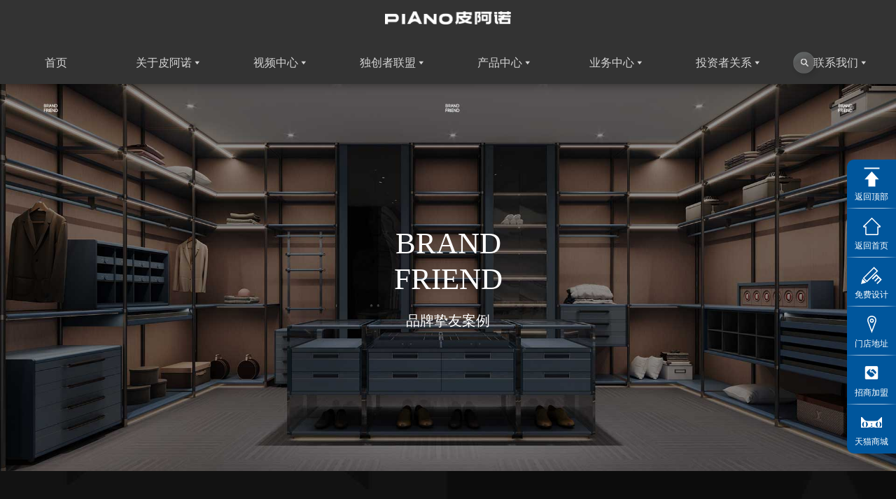

--- FILE ---
content_type: text/html;charset=utf-8
request_url: http://cdn.pianor.com/p/video4.html
body_size: 12204
content:
<!DOCTYPE html>
<html lang="zh-CN">

<head>
    <meta charset="utf-8">
    <meta http-equiv="X-UA-Compatible" content="IE=edge">
    <title>
        品牌挚友视频_广东皮阿诺科学艺术家居股份有限公司
    </title>
    <meta name="keywords" content="品牌挚友视频" />
    <meta name="description" content="皮阿诺家居有限公司，是一家始终专注木作类定制家居产品的A股上市企业（股票代码：002853），旗下产品包括整体橱柜、全屋定制、整体木门、衣柜及其配套家居产品。皮阿诺在国内拥有超过1000家品牌加盟店，是国内颇具影响力的高端定制家居企业之一,欢迎加盟厨房收纳,收纳柜、衣柜十大品牌皮阿诺家居。" />
    <meta name="viewport" content="width=device-width, initial-scale=1, maximum-scale=1, user-scalable=no">
    <link rel="shortcut icon" type="image/x-icon" href="http://cdn.pianor.com/data/upload/202304/20230425173654_389.png" />
    <link rel="stylesheet" href="http://cdn.pianor.com/template/default/assets/css/bootstrap.min.css">
    
    
    <link rel="stylesheet" href="http://cdn.pianor.com/template/default/assets/css/animate.min.css">
    <link rel="stylesheet" href="http://cdn.pianor.com/template/default/assets/css/swiper.min.css">
    <link rel="stylesheet" href="http://cdn.pianor.com/template/default/assets/css/hover.css" />
    <link rel="stylesheet" href="http://cdn.pianor.com/template/default/assets/css/hover-min.css" />

    <link rel="stylesheet" href="http://cdn.pianor.com/template/default/assets/css/app.css">
    <link rel="stylesheet" href="http://cdn.pianor.com/template/default/assets/css/main.css">
    <script src="http://cdn.pianor.com/template/default/assets/js/jquery.min.js"></script>
    <script src="http://cdn.pianor.com/template/default/assets/js/swiper.min.js"></script>
    <script src="http://cdn.pianor.com/template/default/assets/js/jquery.SuperSlide.2.1.2.js"></script>

    <script>
    var config = {
        homeUrl: 'http://cdn.pianor.com/',
                copyCode: 0,
        isVisitor: 1
    }
</script>
<script src="http://cdn.pianor.com/template/default/assets/js/app.js"></script>

<script charset="UTF-8" id="LA_COLLECT" src="//sdk.51.la/js-sdk-pro.min.js"></script>
<script>LA.init({id:"3FxJJ9TJenGsFR90",ck:"3FxJJ9TJenGsFR90"})</script>
</head>

<style>
    .x-menu>li {
        display: block;
    }
    
    .top_head {
        background: rgba(51, 51, 51, 1);
    }
</style>

<body style="background:#0d0d0d">
        <div class="xymob-head visible-sm visible-xs">
    <div class="xymob-head-box">
        <div class="xymob-logo">
            <h1><a href="http://cdn.pianor.com/index.php"><img src="http://cdn.pianor.com/data/upload/202302/20230203112118_328.png" /></a></h1>
        </div>
        <div class="xymob-navbtn">
            <span></span>
        </div>
        <div class="xymob-search-btn"><img src="http://www.pianor.com/template/default/assets/images/ss0.png"></div>
    </div>

    <div class="xymob-menu">
        <div class="xymob-menu-box">
            <ul class="xymob-nav">
                                <li>
                                        <a href="" class="xymob-menu-jt-a" >首页</a>
                                        
                                                                            </li>
                                <li>
                                        <a href="javascript:(0);" class="xymob-menu-jt-a" >关于皮阿诺</a>
                                        
                                                                                <div class="xymob-menu-jt"><i class="icon-font icon-down"></i></div>
                    <ul class="xymob-sub-menu">
                                                <li>

                            <a class="xymob-menu-jt-a" href="/p/brand.html" >品牌理念</a>

                            
                        </li>
                                                <li>

                            <a class="xymob-menu-jt-a" href="/p/certificate.html" >企业荣誉</a>

                            
                        </li>
                                                <li>

                            <a class="xymob-menu-jt-a" href="javascript:(0);" >IP活动</a>

                                                        <div class="xymob-menu-jt"><i class="icon-font icon-down"></i></div>
                            <div class="sec xymob-sub-menu">
                                                                <a href="/p/husbands.html">
                                    88丈夫节
                                </a>
                                                                <a href="/p/sunshine.html">
                                    阳光厨房
                                </a>
                                                            </div>
                            
                        </li>
                                                <li>

                            <a class="xymob-menu-jt-a" href="/p/history.html" >发展历程</a>

                            
                        </li>
                                                <li>

                            <a class="xymob-menu-jt-a" href="/p/brandnews.html" >最新资讯</a>

                            
                        </li>
                                            </ul>
                                                                            </li>
                                <li>
                                        <a href="javascript:(0);" class="xymob-menu-jt-a" >视频中心</a>
                                        
                                                                                <div class="xymob-menu-jt"><i class="icon-font icon-down"></i></div>
                    <ul class="xymob-sub-menu">
                                                <li>

                            <a class="xymob-menu-jt-a" href="/p/video1.html" >新品速递</a>

                            
                        </li>
                                                <li>

                            <a class="xymob-menu-jt-a" href="/p/video3.html" >品牌活动</a>

                            
                        </li>
                                                <li>

                            <a class="xymob-menu-jt-a" href="/p/video2.html" >品牌展厅</a>

                            
                        </li>
                                                <li>

                            <a class="xymob-menu-jt-a" href="/p/video4.html" >品牌挚友案例</a>

                            
                        </li>
                                            </ul>
                                                                            </li>
                                <li>
                                        <a href="javascript:(0);" class="xymob-menu-jt-a" >独创者联盟</a>
                                        
                                                                                <div class="xymob-menu-jt"><i class="icon-font icon-down"></i></div>
                    <ul class="xymob-sub-menu">
                                                <li>

                            <a class="xymob-menu-jt-a" href="/p/originator.html" >独创者联盟</a>

                            
                        </li>
                                            </ul>
                                                                            </li>
                                <li>
                                        <a href="javascript:(0);" class="xymob-menu-jt-a" >产品中心</a>
                                        
                                                                                <div class="xymob-menu-jt"><i class="icon-font icon-down"></i></div>
                    <ul class="xymob-sub-menu">
                                                <li><a href="/product/816.html" >2025新品</a></li>
                                                <li><a href="/product/749.html" >全案一体化</a></li>
                                                <li><a href="/product/785.html" >收纳橱柜</a></li>
                                                <li><a href="/product/802.html" >全屋定制</a></li>
                                                <li><a href="/product/759.html" >成品产品</a></li>
                                                <li><a href="/product/770.html" >门墙产品</a></li>
                                            </ul>
                                                                            </li>
                                <li>
                                        <a href="javascript:(0);" class="xymob-menu-jt-a" >业务中心</a>
                                        
                                                                                <div class="xymob-menu-jt"><i class="icon-font icon-down"></i></div>
                    <ul class="xymob-sub-menu">
                                                <li>

                            <a class="xymob-menu-jt-a" href="/p/join.html" >招商加盟</a>

                            
                        </li>
                                                <li>

                            <a class="xymob-menu-jt-a" href="/p/cooperation.html" >工程合作</a>

                            
                        </li>
                                                <li>

                            <a class="xymob-menu-jt-a" href="/p/power1.html" >整装渠道</a>

                            
                        </li>
                                            </ul>
                                                                            </li>
                                <li>
                                        <a href="javascript:(0);" class="xymob-menu-jt-a" >投资者关系</a>
                                        
                                                                                <div class="xymob-menu-jt"><i class="icon-font icon-down"></i></div>
                    <ul class="xymob-sub-menu">
                                                <li>

                            <a class="xymob-menu-jt-a" href="/p/government.html" >公司治理</a>

                            
                        </li>
                                                <li>

                            <a class="xymob-menu-jt-a" href="/p/disclosure.html" >定期报告</a>

                            
                        </li>
                                                <li>

                            <a class="xymob-menu-jt-a" href="/p/activities.html" >投资者活动</a>

                            
                        </li>
                                                <li>

                            <a class="xymob-menu-jt-a" href="/p/reception.html" >投资者接待</a>

                            
                        </li>
                                            </ul>
                                                                            </li>
                                <li>
                                        <a href="javascript:(0);" class="xymob-menu-jt-a" >联系我们</a>
                                        
                                                                                <div class="xymob-menu-jt"><i class="icon-font icon-down"></i></div>
                    <ul class="xymob-sub-menu">
                                                <li>

                            <a class="xymob-menu-jt-a" href="/p/store.html" >门店查询</a>

                            
                        </li>
                                                <li>

                            <a class="xymob-menu-jt-a" href="/p/service.html" >用户服务</a>

                            
                        </li>
                                                <li>

                            <a class="xymob-menu-jt-a" href="/p/Joinus.html" >企业招聘</a>

                            
                        </li>
                                                <li>

                            <a class="xymob-menu-jt-a" href="http://cdn.pianor.com/about_contact/bxsmf52.html" >保修说明</a>

                            
                        </li>
                                                <li>

                            <a class="xymob-menu-jt-a" href="http://cdn.pianor.com/about_contact/bysm47f.html" >全屋产品保养说明</a>

                            
                        </li>
                                                <li>

                            <a class="xymob-menu-jt-a" href="http://cdn.pianor.com/about_contact/cgcpbysm25f.html" >橱柜产品保养说明</a>

                            
                        </li>
                                            </ul>
                                                                            </li>
                            </ul>


            <div class="xymob-clo zhuan hidden" id="headline8">
                <img src="http://cdn.pianor.com/template/default/assets/images/menu.png" alt="菜单" class="oro">
                <div class="menu_text">
                    <i>MENU</i><span></span>
                </div>
            </div>

            <div class="xymob-dlbtn hidden">
                                <a href="http://cdn.pianor.com/login.php"><i class="icon-font icon-dl"></i>登 录</a>
                            </div>
        </div>
    </div>

    <div class="xymob-search">
        <div class="xymob-search-close-btn"><i class="icon-font icon-close"></i></div>
        <div class="xymob-search-box">
            <form method="get" name="formsearch" id="formsearch" action="http://cdn.pianor.com/search.php">
                <input type="text" name="wd" id="keyword" placeholder="请输入关键词搜索" />
                <button type="submit" id="s_btn"><i class="icon-font"></i></button>
            </form>
        </div>
        <div class="xymob-seaerch-wz">
            <span>全站搜索</span>
            <a href="http://cdn.pianor.com/search.php?wd=%E5%85%A8%E5%B1%8B%E5%AE%9A%E5%88%B6%E5%8A%A0%E7%9B%9F">全屋定制加盟</a><a href="http://cdn.pianor.com/search.php?wd=%E6%A9%B1%E6%9F%9C%E5%8A%A0%E7%9B%9F">橱柜加盟</a><a href="http://cdn.pianor.com/search.php?wd=%E8%A1%A3%E6%9F%9C%E5%8D%81%E5%A4%A7%E5%93%81%E7%89%8C">衣柜十大品牌</a>
        </div>
    </div>
</div>
<div class="top_head hidden-xs hidden-sm">
    <div class="max1600 clearfix">
        <div class="logo"><a href="http://cdn.pianor.com/index.php"><img alt="全屋定制加盟" src="http://cdn.pianor.com/data/upload/202210/20221009111953_862.png" /></a></div>
    </div>
    <div class="dialog_content">
        <div class="top_nav wow">
                        <ul class="x-menu">
        <li class="wow fadeInDownSmall" data-wow-delay="000ms">
                <a href="/index.php" >首页</a>
        
                            </li>
        <li class="wow fadeInDownSmall" data-wow-delay="100ms">
                <a href="javascript:;" >关于皮阿诺<span class="creat"></span></a>
        
                                <div class="child-nav-wrap child1">
            <div class="left-group2">
                <div class="nav-wrap-second">
                    <ul class="nav-list-second">
                                                <li class="item-second" id="aaaa">
                            <div class="opps">
                                <a href="/p/brand.html" class="link-second" >品牌理念
                                </a>

                                                                <div class="sec xchild">
                                                                    </div>
                                                                
                            </div>
                        </li>
                                                <li class="item-second" id="aaaa">
                            <div class="opps">
                                <a href="/p/certificate.html" class="link-second" >企业荣誉
                                </a>

                                                                <div class="sec xchild">
                                                                    </div>
                                                                
                            </div>
                        </li>
                                                <li class="item-second" id="aaaa">
                            <div class="opps">
                                <a href="/p/sunshine.html" class="link-second" >IP活动
                                <span class="creat2"></span></a>

                                                                <div class="sec xchild">
                                                                        <div class="item-second2">
                                        <a href="/p/husbands.html">88丈夫节</a>
                                    </div>
                                                                        <div class="item-second2">
                                        <a href="/p/sunshine.html">阳光厨房</a>
                                    </div>
                                                                    </div>
                                                                
                            </div>
                        </li>
                                                <li class="item-second" id="aaaa">
                            <div class="opps">
                                <a href="/p/history.html" class="link-second" >发展历程
                                </a>

                                                                <div class="sec xchild">
                                                                    </div>
                                                                
                            </div>
                        </li>
                                                <li class="item-second" id="aaaa">
                            <div class="opps">
                                <a href="/p/brandnews.html" class="link-second" >最新资讯
                                </a>

                                                                <div class="sec xchild">
                                                                    </div>
                                                                
                            </div>
                        </li>
                                            </ul>
                </div>
            </div>

            <div class="right-group hidden">
                <div class="imgs-wrap">
                    <div class="img-box">
                        <div class="img-outer">
                            <div class="img-inner">
                                                                <img src="http://cdn.pianor.com/data/upload/202304/20230410112906_743.jpg" alt="品牌理念" class="img first-img-unique">
                                
                                                                                                                                
                                                                <img src="" alt="企业荣誉" class="img first-img-unique">
                                
                                                                                                                                
                                                                <img src="http://cdn.pianor.com/data/upload/202304/20230410153320_182.jpg" alt="IP活动" class="img first-img-unique">
                                
                                                                                                <img src="http://cdn.pianor.com/data/upload/202408/20240813145600_628.jpg" alt="88丈夫节" data-id="135" class="img first-img-unique2">
                                                                <img src="http://cdn.pianor.com/data/upload/202304/20230410114653_589.jpg" alt="阳光厨房" data-id="136" class="img first-img-unique2">
                                                                                                
                                                                <img src="http://cdn.pianor.com/data/upload/202304/20230410144646_680.jpg" alt="发展历程" class="img first-img-unique">
                                
                                                                                                                                
                                                                <img src="http://cdn.pianor.com/data/upload/202304/20230415100248_371.jpg" alt="最新资讯" class="img first-img-unique">
                                
                                                                                                                                
                                                            </div>
                        </div>
                    </div>
                </div>
            </div>

        </div>

                            </li>
        <li class="wow fadeInDownSmall" data-wow-delay="200ms">
                <a href="javascript:;" >视频中心<span class="creat"></span></a>
        
                                <div class="child-nav-wrap child2">
            <div class="left-group2">
                <div class="nav-wrap-second">
                    <ul class="nav-list-second">
                                                <li class="item-second" id="aaaa">
                            <div class="opps">
                                <a href="/p/video1.html" class="link-second" >新品速递
                                </a>

                                                                <div class="sec xchild">
                                                                    </div>
                                                                
                            </div>
                        </li>
                                                <li class="item-second" id="aaaa">
                            <div class="opps">
                                <a href="/p/video3.html" class="link-second" >品牌活动
                                </a>

                                                                <div class="sec xchild">
                                                                    </div>
                                                                
                            </div>
                        </li>
                                                <li class="item-second" id="aaaa">
                            <div class="opps">
                                <a href="/p/video2.html" class="link-second" >品牌展厅
                                </a>

                                                                <div class="sec xchild">
                                                                    </div>
                                                                
                            </div>
                        </li>
                                                <li class="item-second" id="aaaa">
                            <div class="opps">
                                <a href="/p/video4.html" class="link-second" >品牌挚友案例
                                </a>

                                                                <div class="sec xchild">
                                                                    </div>
                                                                
                            </div>
                        </li>
                                            </ul>
                </div>
            </div>

            <div class="right-group hidden">
                <div class="imgs-wrap">
                    <div class="img-box">
                        <div class="img-outer">
                            <div class="img-inner">
                                                                <img src="http://cdn.pianor.com/data/upload/202304/20230410135409_254.jpg" alt="新品速递" class="img first-img-unique">
                                
                                                                                                                                
                                                                <img src="http://cdn.pianor.com/data/upload/202304/20230410144417_350.jpg" alt="品牌活动" class="img first-img-unique">
                                
                                                                                                                                
                                                                <img src="http://cdn.pianor.com/data/upload/202212/20221202175309_981.jpg" alt="品牌展厅" class="img first-img-unique">
                                
                                                                                                                                
                                                                <img src="http://cdn.pianor.com/data/upload/202212/20221202175316_732.jpg" alt="品牌挚友案例" class="img first-img-unique">
                                
                                                                                                                                
                                                            </div>
                        </div>
                    </div>
                </div>
            </div>

        </div>

                            </li>
        <li class="wow fadeInDownSmall" data-wow-delay="300ms">
                <a href="javascript:;" >独创者联盟<span class="creat"></span></a>
        
                                <div class="child-nav-wrap child3">
            <div class="left-group2">
                <div class="nav-wrap-second">
                    <ul class="nav-list-second">
                                                <li class="item-second" id="aaaa">
                            <div class="opps">
                                <a href="/p/originator.html" class="link-second" >独创者联盟
                                </a>

                                                                <div class="sec xchild">
                                                                    </div>
                                                                
                            </div>
                        </li>
                                            </ul>
                </div>
            </div>

            <div class="right-group hidden">
                <div class="imgs-wrap">
                    <div class="img-box">
                        <div class="img-outer">
                            <div class="img-inner">
                                                                <img src="http://cdn.pianor.com/data/upload/202404/20240423154843_593.jpg" alt="独创者联盟" class="img first-img-unique">
                                
                                                                                                                                
                                                            </div>
                        </div>
                    </div>
                </div>
            </div>

        </div>

                            </li>
        <li class="wow fadeInDownSmall" data-wow-delay="400ms">
                <a href="javascript:;" >产品中心<span class="creat"></span></a>
        
                                <div class="child-nav-wrap child4">
            <div class="left-group2">
                <div class="nav-wrap-second">
                    <ul class="nav-list-second">
                                                <li class="item-second"><a href="/product/816.html" class="link-second" >2025新品</a></li>
                                                <li class="item-second"><a href="/product/749.html" class="link-second" >全案一体化</a></li>
                                                <li class="item-second"><a href="/product/785.html" class="link-second" >收纳橱柜</a></li>
                                                <li class="item-second"><a href="/product/802.html" class="link-second" >全屋定制</a></li>
                                                <li class="item-second"><a href="/product/759.html" class="link-second" >成品产品</a></li>
                                                <li class="item-second"><a href="/product/770.html" class="link-second" >门墙产品</a></li>
                                            </ul>
                </div>
            </div>

            <div class="right-group hidden">
                <div class="imgs-wrap">
                    <div class="img-box">
                        <div class="img-outer">
                            <div class="img-inner">
                                                                <img src="http://cdn.pianor.com/data/nopic/nopic.jpg" alt="产品中心" class="img first-img-unique">
                                                                <img src="http://cdn.pianor.com/data/upload/202304/20230424115146_746.jpg" alt="产品中心" class="img first-img-unique">
                                                                <img src="http://cdn.pianor.com/data/upload/202212/20221202180447_980.jpg" alt="产品中心" class="img first-img-unique">
                                                                <img src="http://cdn.pianor.com/data/upload/202212/20221202180455_463.jpg" alt="产品中心" class="img first-img-unique">
                                                                <img src="http://cdn.pianor.com/data/upload/202304/20230426094807_302.jpg" alt="产品中心" class="img first-img-unique">
                                                                <img src="http://cdn.pianor.com/data/upload/202304/20230426095123_981.jpg" alt="产品中心" class="img first-img-unique">
                                                            </div>
                        </div>
                    </div>
                </div>
            </div>

        </div>
                            </li>
        <li class="wow fadeInDownSmall" data-wow-delay="500ms">
                <a href="javascript:;" >业务中心<span class="creat"></span></a>
        
                                <div class="child-nav-wrap child5">
            <div class="left-group2">
                <div class="nav-wrap-second">
                    <ul class="nav-list-second">
                                                <li class="item-second" id="aaaa">
                            <div class="opps">
                                <a href="/p/join.html" class="link-second" >招商加盟
                                </a>

                                                                <div class="sec xchild">
                                                                    </div>
                                                                
                            </div>
                        </li>
                                                <li class="item-second" id="aaaa">
                            <div class="opps">
                                <a href="/p/cooperation.html" class="link-second" >工程合作
                                </a>

                                                                <div class="sec xchild">
                                                                    </div>
                                                                
                            </div>
                        </li>
                                                <li class="item-second" id="aaaa">
                            <div class="opps">
                                <a href="/p/power1.html" class="link-second" >整装渠道
                                </a>

                                                                <div class="sec xchild">
                                                                    </div>
                                                                
                            </div>
                        </li>
                                            </ul>
                </div>
            </div>

            <div class="right-group hidden">
                <div class="imgs-wrap">
                    <div class="img-box">
                        <div class="img-outer">
                            <div class="img-inner">
                                                                <img src="http://cdn.pianor.com/data/upload/202304/20230410152433_233.jpg" alt="招商加盟" class="img first-img-unique">
                                
                                                                                                                                
                                                                <img src="http://cdn.pianor.com/data/upload/202304/20230410152838_676.jpg" alt="工程合作" class="img first-img-unique">
                                
                                                                                                                                
                                                                <img src="http://cdn.pianor.com/data/upload/202304/20230410154614_835.jpg" alt="整装渠道" class="img first-img-unique">
                                
                                                                                                                                
                                                            </div>
                        </div>
                    </div>
                </div>
            </div>

        </div>

                            </li>
        <li class="wow fadeInDownSmall" data-wow-delay="600ms">
                <a href="javascript:;" >投资者关系<span class="creat"></span></a>
        
                                <div class="child-nav-wrap child6">
            <div class="left-group2">
                <div class="nav-wrap-second">
                    <ul class="nav-list-second">
                                                <li class="item-second" id="aaaa">
                            <div class="opps">
                                <a href="/p/government.html" class="link-second" >公司治理
                                </a>

                                                                <div class="sec xchild">
                                                                    </div>
                                                                
                            </div>
                        </li>
                                                <li class="item-second" id="aaaa">
                            <div class="opps">
                                <a href="/p/disclosure.html" class="link-second" >定期报告
                                </a>

                                                                <div class="sec xchild">
                                                                    </div>
                                                                
                            </div>
                        </li>
                                                <li class="item-second" id="aaaa">
                            <div class="opps">
                                <a href="/p/activities.html" class="link-second" >投资者活动
                                </a>

                                                                <div class="sec xchild">
                                                                    </div>
                                                                
                            </div>
                        </li>
                                                <li class="item-second" id="aaaa">
                            <div class="opps">
                                <a href="/p/reception.html" class="link-second" >投资者接待
                                </a>

                                                                <div class="sec xchild">
                                                                    </div>
                                                                
                            </div>
                        </li>
                                            </ul>
                </div>
            </div>

            <div class="right-group hidden">
                <div class="imgs-wrap">
                    <div class="img-box">
                        <div class="img-outer">
                            <div class="img-inner">
                                                                <img src="http://cdn.pianor.com/data/upload/202304/20230414134441_639.jpg" alt="公司治理" class="img first-img-unique">
                                
                                                                                                                                
                                                                <img src="http://cdn.pianor.com/data/upload/202304/20230414134507_187.jpg" alt="定期报告" class="img first-img-unique">
                                
                                                                                                                                
                                                                <img src="http://cdn.pianor.com/data/upload/202304/20230414134521_551.jpg" alt="投资者活动" class="img first-img-unique">
                                
                                                                                                                                
                                                                <img src="http://cdn.pianor.com/data/upload/202304/20230414134534_741.jpg" alt="投资者接待" class="img first-img-unique">
                                
                                                                                                                                
                                                            </div>
                        </div>
                    </div>
                </div>
            </div>

        </div>

                            </li>
        <li class="wow fadeInDownSmall" data-wow-delay="700ms">
                <a href="javascript:;" >联系我们<span class="creat"></span></a>
        
                                <div class="child-nav-wrap child7">
            <div class="left-group2">
                <div class="nav-wrap-second">
                    <ul class="nav-list-second">
                                                <li class="item-second" id="aaaa">
                            <div class="opps">
                                <a href="/p/store.html" class="link-second" >门店查询
                                </a>

                                                                <div class="sec xchild">
                                                                    </div>
                                                                
                            </div>
                        </li>
                                                <li class="item-second" id="aaaa">
                            <div class="opps">
                                <a href="/p/service.html" class="link-second" >用户服务
                                </a>

                                                                <div class="sec xchild">
                                                                    </div>
                                                                
                            </div>
                        </li>
                                                <li class="item-second" id="aaaa">
                            <div class="opps">
                                <a href="/p/Joinus.html" class="link-second" >企业招聘
                                </a>

                                                                <div class="sec xchild">
                                                                    </div>
                                                                
                            </div>
                        </li>
                                                <li class="item-second" id="aaaa">
                            <div class="opps">
                                <a href="http://cdn.pianor.com/about_contact/bxsmf52.html" class="link-second" >保修说明
                                </a>

                                                                <div class="sec xchild">
                                                                    </div>
                                                                
                            </div>
                        </li>
                                                <li class="item-second" id="aaaa">
                            <div class="opps">
                                <a href="http://cdn.pianor.com/about_contact/bysm47f.html" class="link-second" >全屋产品保养说明
                                </a>

                                                                <div class="sec xchild">
                                                                    </div>
                                                                
                            </div>
                        </li>
                                                <li class="item-second" id="aaaa">
                            <div class="opps">
                                <a href="http://cdn.pianor.com/about_contact/cgcpbysm25f.html" class="link-second" >橱柜产品保养说明
                                </a>

                                                                <div class="sec xchild">
                                                                    </div>
                                                                
                            </div>
                        </li>
                                            </ul>
                </div>
            </div>

            <div class="right-group hidden">
                <div class="imgs-wrap">
                    <div class="img-box">
                        <div class="img-outer">
                            <div class="img-inner">
                                                                <img src="http://cdn.pianor.com/data/upload/202304/20230410162757_880.jpg" alt="门店查询" class="img first-img-unique">
                                
                                                                                                                                
                                                                <img src="http://cdn.pianor.com/data/upload/202304/20230410163715_148.jpg" alt="用户服务" class="img first-img-unique">
                                
                                                                                                                                
                                                                <img src="http://cdn.pianor.com/data/upload/202304/20230410164454_799.jpg" alt="企业招聘" class="img first-img-unique">
                                
                                                                                                                                
                                                                <img src="" alt="保修说明" class="img first-img-unique">
                                
                                                                                                                                
                                                                <img src="" alt="全屋产品保养说明" class="img first-img-unique">
                                
                                                                                                                                
                                                                <img src="" alt="橱柜产品保养说明" class="img first-img-unique">
                                
                                                                                                                                
                                                            </div>
                        </div>
                    </div>
                </div>
            </div>

        </div>

                            </li>
    </ul>


<script type="text/javascript">
    $('.x-menu > li').hover(function() {
        $(this).find('.child-nav-wrap').toggleClass('show2');
    });
</script>

<script type="text/javascript">
    $('.x-menu > li').hover(
        function() {
            $(this).closest('.top_head').addClass('xxx');
        },
        function() {
            $(this).closest('.top_head').removeClass('xxx');
        }
    );
</script>



<script type="text/javascript">
    /* tab 切换特效 */
    $(".child1 .nav-list-second .item-second").hover(function() {
        var _id = $(this).index();
        $(this).addClass('show3').siblings().removeClass('show3');
        $(".child1 .first-img-unique").eq(_id).addClass('show3').siblings().removeClass('show3');
    });
    /* */ 
    $(".child1 .xchild .item-second2").hover(function() {
        var _id = $(this).index();
        $(this).addClass('show3').siblings().removeClass('show3');
        $(".child1 .first-img-unique2").eq(_id).addClass('show3').siblings().removeClass('show3');
    });
    
    

    /* tab2 切换特效 */
    $(".child2 .nav-list-second li").hover(function() {
        var _id = $(this).index();
        $(this).addClass('show3').siblings().removeClass('show3');
        $(".child2 .first-img-unique").eq(_id).addClass('show3').siblings().removeClass('show3');
    });

    /* tab3 切换特效 */
    $(".child3 .nav-list-second li").hover(function() {
        var _id = $(this).index();
        $(this).addClass('show3').siblings().removeClass('show3');
        $(".child3 .first-img-unique").eq(_id).addClass('show3').siblings().removeClass('show3');
    });

    /* tab4 切换特效 */
    $(".child4 .nav-list-second li").hover(function() {
        var _id = $(this).index();
        $(this).addClass('show3').siblings().removeClass('show3');
        $(".child4 .first-img-unique").eq(_id).addClass('show3').siblings().removeClass('show3');
    });

    /* tab5 切换特效 */
    $(".child5 .nav-list-second li").hover(function() {
        var _id = $(this).index();
        $(this).addClass('show3').siblings().removeClass('show3');
        $(".child5 .first-img-unique").eq(_id).addClass('show3').siblings().removeClass('show3');
    });
    /* */ 
    $(".child5 .xchild .item-second2").hover(function() {
        var _id = $(this).index();
        $(this).addClass('show3').siblings().removeClass('show3');
        $(".child5 .first-img-unique2").eq(_id).addClass('show3').siblings().removeClass('show3');
    });
    

    /* tab6 切换特效 */
    $(".child6 .nav-list-second li").hover(function() {
        var _id = $(this).index();
        $(this).addClass('show3').siblings().removeClass('show3');
        $(".child6 .first-img-unique").eq(_id).addClass('show3').siblings().removeClass('show3');
    });


    /* tab7 切换特效 */
    $(".child7 .nav-list-second li").hover(function() {
        var _id = $(this).index();
        $(this).addClass('show3').siblings().removeClass('show3');
        $(".child7 .first-img-unique").eq(_id).addClass('show3').siblings().removeClass('show3');
    });
    $(".child7 .xchild .item-second2").hover(function() {
        var _id = $(this).index();
        $(this).addClass('show3').siblings().removeClass('show3');
        $(".child7 .first-img-unique2").eq(_id).addClass('show3').siblings().removeClass('show3');
    });
</script>            
            <div class="ss_on" id="ss_on"><img src="http://cdn.pianor.com/template/default/assets/images/ss0.png" /></div>
            
        </div>
    </div>
    
    <div class="dia-height"></div>
</div>


        
    <div class="page-banner page-top-149">
        <div class="rela">
            <div class="fbg">
                <img src="http://cdn.pianor.com/data/upload/202212/20221202141028_338.jpg" alt="品牌挚友视频" class="hidden-xs hidden-sm">
                <img src="http://cdn.pianor.com/template/default/assets/images/mob_video4_banner.jpg" alt="品牌挚友视频" class="visible-xs visible-sm">
            </div>
            <div class="coop_b_title">
                <div class="coop_b_title_flex">
                    <div class="spp_title1 mb20 MiSans-Regular hidden-xs hidden-sm" data-scroll-reveal="wait 0.1s" data-is-in-viewport="true">Brand<br>friend</div>
                    <div class="spp_title2 MiSans-Regular hidden-xs hidden-sm" data-scroll-reveal="wait 0.2s" data-is-in-viewport="true">品牌挚友案例</div>

                    <div class="spp_title1 mb20 MiSans-Regular visible-xs visible-sm" data-scroll-reveal="wait 0.1s" data-is-in-viewport="true">the case<br></div>
                    <div class="spp_title2 MiSans-Regular visible-xs visible-sm" data-scroll-reveal="wait 0.2s" data-is-in-viewport="true">品牌挚友案例</div>

                </div>
            </div>
        </div>
    </div>
    



        <div class="page-wrap2 inner-image-center-list-wrapper">
        <div class="max1420 clearfix">

            <div class="item-wrap is-video vtit hidden-xs hidden-sm">
                <span>Wonderful<br>Moments</span>
            </div>

            <div class="inner-image-center-list-wrap" id="case-container">
                                <div class="item-wrap is-video">
                    <div class="media-box inner-video-play-btn" data-video-src="/data/upload/ppzy/2.佛山顺德华侨城.mp4" data-scroll-reveal="wait 0.1s">
                        <img class="poster" src="http://cdn.pianor.com/data/upload/202304/thumb_20230417105717_756.jpg" data-scroll-reveal="wait 0.3s">
                        <i class="iconfont iconfont-bofang4 icon-play " ></i>
                    </div>
                    <div class="txt-box" data-scroll-reveal="wait 0.1s">
                        <div class="title" data-scroll-reveal="wait 0.2s"><span>新品</span>
                            佛山顺德华侨城
                        </div>
                        <div class="date2" data-scroll-reveal="wait 0.3s">
                            
                        </div>
                    </div>
                </div>
                                <div class="item-wrap is-video">
                    <div class="media-box inner-video-play-btn" data-video-src="/data/upload/ppzy/1.青岛案例纯展示.mp4" data-scroll-reveal="wait 0.1s">
                        <img class="poster" src="http://cdn.pianor.com/data/upload/202304/thumb_20230417105659_413.jpg" data-scroll-reveal="wait 0.3s">
                        <i class="iconfont iconfont-bofang4 icon-play " ></i>
                    </div>
                    <div class="txt-box" data-scroll-reveal="wait 0.1s">
                        <div class="title" data-scroll-reveal="wait 0.2s"><span>新品</span>
                            青岛案例纯展示
                        </div>
                        <div class="date2" data-scroll-reveal="wait 0.3s">
                            
                        </div>
                    </div>
                </div>
                                <div class="item-wrap is-video">
                    <div class="media-box inner-video-play-btn" data-video-src="/data/upload/ppzy/15.上海设计师其他品牌 设计说.mp4" data-scroll-reveal="wait 0.1s">
                        <img class="poster" src="http://cdn.pianor.com/data/upload/202304/thumb_20230417105541_313.jpg" data-scroll-reveal="wait 0.3s">
                        <i class="iconfont iconfont-bofang4 icon-play " ></i>
                    </div>
                    <div class="txt-box" data-scroll-reveal="wait 0.1s">
                        <div class="title" data-scroll-reveal="wait 0.2s"><span>新品</span>
                            上海设计师其他品牌 设计说
                        </div>
                        <div class="date2" data-scroll-reveal="wait 0.3s">
                            
                        </div>
                    </div>
                </div>
                                <div class="item-wrap is-video">
                    <div class="media-box inner-video-play-btn" data-video-src="/data/upload/ppzy/14.上海市宝山区金地艺境 徐泓炜女士.mp4" data-scroll-reveal="wait 0.1s">
                        <img class="poster" src="http://cdn.pianor.com/data/upload/202304/thumb_20230417105520_490.jpg" data-scroll-reveal="wait 0.3s">
                        <i class="iconfont iconfont-bofang4 icon-play " ></i>
                    </div>
                    <div class="txt-box" data-scroll-reveal="wait 0.1s">
                        <div class="title" data-scroll-reveal="wait 0.2s"><span>新品</span>
                            上海市宝山区金地艺境 徐泓炜女士
                        </div>
                        <div class="date2" data-scroll-reveal="wait 0.3s">
                            
                        </div>
                    </div>
                </div>
                                <div class="item-wrap is-video">
                    <div class="media-box inner-video-play-btn" data-video-src="/data/upload/ppzy/13.河南周口项城农村自建房 董海金.mp4" data-scroll-reveal="wait 0.1s">
                        <img class="poster" src="http://cdn.pianor.com/data/upload/202304/thumb_20230417105457_963.jpg" data-scroll-reveal="wait 0.3s">
                        <i class="iconfont iconfont-bofang4 icon-play " ></i>
                    </div>
                    <div class="txt-box" data-scroll-reveal="wait 0.1s">
                        <div class="title" data-scroll-reveal="wait 0.2s"><span>新品</span>
                            河南周口项城农村自建房 董海金
                        </div>
                        <div class="date2" data-scroll-reveal="wait 0.3s">
                            
                        </div>
                    </div>
                </div>
                                <div class="item-wrap is-video">
                    <div class="media-box inner-video-play-btn" data-video-src="/data/upload/ppzy/12.河南周口项城 纯展示.mp4" data-scroll-reveal="wait 0.1s">
                        <img class="poster" src="http://cdn.pianor.com/data/upload/202304/thumb_20230417105440_683.jpg" data-scroll-reveal="wait 0.3s">
                        <i class="iconfont iconfont-bofang4 icon-play " ></i>
                    </div>
                    <div class="txt-box" data-scroll-reveal="wait 0.1s">
                        <div class="title" data-scroll-reveal="wait 0.2s"><span>新品</span>
                            河南周口项城
                        </div>
                        <div class="date2" data-scroll-reveal="wait 0.3s">
                            
                        </div>
                    </div>
                </div>
                                <div class="item-wrap is-video">
                    <div class="media-box inner-video-play-btn" data-video-src="/data/upload/ppzy/11.广东省佛山市普军华府 邓晋龙 设计说.mp4" data-scroll-reveal="wait 0.1s">
                        <img class="poster" src="http://cdn.pianor.com/data/upload/202304/thumb_20230417105420_787.jpg" data-scroll-reveal="wait 0.3s">
                        <i class="iconfont iconfont-bofang4 icon-play " ></i>
                    </div>
                    <div class="txt-box" data-scroll-reveal="wait 0.1s">
                        <div class="title" data-scroll-reveal="wait 0.2s"><span>新品</span>
                            广东省佛山市普军华府 邓晋龙 设计说
                        </div>
                        <div class="date2" data-scroll-reveal="wait 0.3s">
                            
                        </div>
                    </div>
                </div>
                                <div class="item-wrap is-video">
                    <div class="media-box inner-video-play-btn" data-video-src="/data/upload/ppzy/10.山东青岛市绿城蓝庭 Sofia.mp4" data-scroll-reveal="wait 0.1s">
                        <img class="poster" src="http://cdn.pianor.com/data/upload/202304/thumb_20230417105402_133.jpg" data-scroll-reveal="wait 0.3s">
                        <i class="iconfont iconfont-bofang4 icon-play " ></i>
                    </div>
                    <div class="txt-box" data-scroll-reveal="wait 0.1s">
                        <div class="title" data-scroll-reveal="wait 0.2s"><span>新品</span>
                            山东青岛市绿城蓝庭 Sofia
                        </div>
                        <div class="date2" data-scroll-reveal="wait 0.3s">
                            
                        </div>
                    </div>
                </div>
                                <div class="item-wrap is-video">
                    <div class="media-box inner-video-play-btn" data-video-src="/data/upload/ppzy/9.山东省青岛市金水云麓（无业主出镜纯展示）.mp4" data-scroll-reveal="wait 0.1s">
                        <img class="poster" src="http://cdn.pianor.com/data/upload/202304/thumb_20230417105340_210.jpg" data-scroll-reveal="wait 0.3s">
                        <i class="iconfont iconfont-bofang4 icon-play " ></i>
                    </div>
                    <div class="txt-box" data-scroll-reveal="wait 0.1s">
                        <div class="title" data-scroll-reveal="wait 0.2s"><span>新品</span>
                            山东省青岛市金水云麓
                        </div>
                        <div class="date2" data-scroll-reveal="wait 0.3s">
                            
                        </div>
                    </div>
                </div>
                                <div class="item-wrap is-video">
                    <div class="media-box inner-video-play-btn" data-video-src="/data/upload/ppzy/8.山东省青岛市越秀天悦海湾 韩晓昀.mp4" data-scroll-reveal="wait 0.1s">
                        <img class="poster" src="http://cdn.pianor.com/data/upload/202304/thumb_20230417105321_984.jpg" data-scroll-reveal="wait 0.3s">
                        <i class="iconfont iconfont-bofang4 icon-play " ></i>
                    </div>
                    <div class="txt-box" data-scroll-reveal="wait 0.1s">
                        <div class="title" data-scroll-reveal="wait 0.2s"><span>新品</span>
                            山东省青岛市越秀天悦海湾 韩晓昀
                        </div>
                        <div class="date2" data-scroll-reveal="wait 0.3s">
                            
                        </div>
                    </div>
                </div>
                                <div class="item-wrap is-video">
                    <div class="media-box inner-video-play-btn" data-video-src="/data/upload/ppzy/7.山东省青岛市青特小镇 王铮吴玥 设计说.mp4" data-scroll-reveal="wait 0.1s">
                        <img class="poster" src="http://cdn.pianor.com/data/upload/202304/thumb_20230417105304_860.jpg" data-scroll-reveal="wait 0.3s">
                        <i class="iconfont iconfont-bofang4 icon-play " ></i>
                    </div>
                    <div class="txt-box" data-scroll-reveal="wait 0.1s">
                        <div class="title" data-scroll-reveal="wait 0.2s"><span>新品</span>
                            山东省青岛市青特小镇 王铮吴玥 设计说
                        </div>
                        <div class="date2" data-scroll-reveal="wait 0.3s">
                            
                        </div>
                    </div>
                </div>
                                <div class="item-wrap is-video">
                    <div class="media-box inner-video-play-btn" data-video-src="/data/upload/ppzy/6.广东省佛山市桂语兰亭 黎国刚.mp4" data-scroll-reveal="wait 0.1s">
                        <img class="poster" src="http://cdn.pianor.com/data/upload/202304/thumb_20230417105246_660.jpg" data-scroll-reveal="wait 0.3s">
                        <i class="iconfont iconfont-bofang4 icon-play " ></i>
                    </div>
                    <div class="txt-box" data-scroll-reveal="wait 0.1s">
                        <div class="title" data-scroll-reveal="wait 0.2s"><span>新品</span>
                            广东省佛山市桂语兰亭 黎国刚
                        </div>
                        <div class="date2" data-scroll-reveal="wait 0.3s">
                            
                        </div>
                    </div>
                </div>
                                <div class="item-wrap is-video">
                    <div class="media-box inner-video-play-btn" data-video-src="/data/upload/ppzy/5.广东省佛山市千灯湖一号 Carson.mp4" data-scroll-reveal="wait 0.1s">
                        <img class="poster" src="http://cdn.pianor.com/data/upload/202304/thumb_20230417105146_898.jpg" data-scroll-reveal="wait 0.3s">
                        <i class="iconfont iconfont-bofang4 icon-play " ></i>
                    </div>
                    <div class="txt-box" data-scroll-reveal="wait 0.1s">
                        <div class="title" data-scroll-reveal="wait 0.2s"><span>新品</span>
                            广东省佛山市千灯湖一号 Carson
                        </div>
                        <div class="date2" data-scroll-reveal="wait 0.3s">
                            
                        </div>
                    </div>
                </div>
                                <div class="item-wrap is-video">
                    <div class="media-box inner-video-play-btn" data-video-src="/data/upload/ppzy/4.广东省佛山市普军华府 梁玮东.mp4" data-scroll-reveal="wait 0.1s">
                        <img class="poster" src="http://cdn.pianor.com/data/upload/202304/thumb_20230417105107_145.jpg" data-scroll-reveal="wait 0.3s">
                        <i class="iconfont iconfont-bofang4 icon-play " ></i>
                    </div>
                    <div class="txt-box" data-scroll-reveal="wait 0.1s">
                        <div class="title" data-scroll-reveal="wait 0.2s"><span>新品</span>
                            广东省佛山市普军华府 梁玮东
                        </div>
                        <div class="date2" data-scroll-reveal="wait 0.3s">
                            
                        </div>
                    </div>
                </div>
                                <div class="item-wrap is-video">
                    <div class="media-box inner-video-play-btn" data-video-src="/data/upload/ppzy/3.广东省佛山市普军华府 李峻.mp4" data-scroll-reveal="wait 0.1s">
                        <img class="poster" src="http://cdn.pianor.com/data/upload/202304/thumb_20230417105047_957.jpg" data-scroll-reveal="wait 0.3s">
                        <i class="iconfont iconfont-bofang4 icon-play " ></i>
                    </div>
                    <div class="txt-box" data-scroll-reveal="wait 0.1s">
                        <div class="title" data-scroll-reveal="wait 0.2s"><span>新品</span>
                            广东省佛山市普军华府 李峻
                        </div>
                        <div class="date2" data-scroll-reveal="wait 0.3s">
                            
                        </div>
                    </div>
                </div>
                                <div class="item-wrap is-video">
                    <div class="media-box inner-video-play-btn" data-video-src="/data/upload/ppzy/2.广东省佛山市泷景花园 陶敏.mp4" data-scroll-reveal="wait 0.1s">
                        <img class="poster" src="http://cdn.pianor.com/data/upload/202304/thumb_20230417105017_562.jpg" data-scroll-reveal="wait 0.3s">
                        <i class="iconfont iconfont-bofang4 icon-play " ></i>
                    </div>
                    <div class="txt-box" data-scroll-reveal="wait 0.1s">
                        <div class="title" data-scroll-reveal="wait 0.2s"><span>新品</span>
                            广东省佛山市泷景花园陶敏
                        </div>
                        <div class="date2" data-scroll-reveal="wait 0.3s">
                            
                        </div>
                    </div>
                </div>
                                <div class="item-wrap is-video">
                    <div class="media-box inner-video-play-btn" data-video-src="/data/upload/ppzy/1.广东省中山市业主案例（非真实 第三方拍摄）.mp4" data-scroll-reveal="wait 0.1s">
                        <img class="poster" src="http://cdn.pianor.com/data/upload/202304/thumb_20230417104946_886.jpg" data-scroll-reveal="wait 0.3s">
                        <i class="iconfont iconfont-bofang4 icon-play " ></i>
                    </div>
                    <div class="txt-box" data-scroll-reveal="wait 0.1s">
                        <div class="title" data-scroll-reveal="wait 0.2s"><span>新品</span>
                            广东省中山市业主案例
                        </div>
                        <div class="date2" data-scroll-reveal="wait 0.3s">
                            
                        </div>
                    </div>
                </div>
                            </div>

            <div class="holder gckc_holder" id="his"></div>



        </div>
    </div>

        <div class="fix_menu go-menu hidden-xs hidden-sm zhuan" id="headline8">
        <img src="http://cdn.pianor.com/template/default/assets/images/menu.png" alt="菜单" class="oro imgRotate">
        <div class="menu_text">
            <i>MENU</i><span></span>
        </div>
    </div>

    <div class="section section8">
    <div class="fbg"></div>
    <div class="c8_wap max1600">

        <div class="mob-ft_logo visible-xs visible-sm">
            <a href="http://cdn.pianor.com/">
                <img src="http://cdn.pianor.com/template/default/assets/images/mob-ft_logo.png" alt="">
            </a>
        </div>

        <div class="ft_icon">
            <ul class="flex fss">
                                <li>
                    <a href="javascript:;"><img src="http://cdn.pianor.com/data/upload/202210/20221010135050_959.png" alt="小红书"></a>
                    <div class="s_ims upp"><img src="http://cdn.pianor.com/data/upload/202302/20230202110223_569.jpg" alt="小红书"></div>
                </li>
                                <li>
                    <a href="javascript:;"><img src="http://cdn.pianor.com/data/upload/202210/20221010135037_506.png" alt="抖音"></a>
                    <div class="s_ims upp"><img src="http://cdn.pianor.com/data/upload/202302/20230202110228_865.jpg" alt="抖音"></div>
                </li>
                                <li>
                    <a href="javascript:;"><img src="http://cdn.pianor.com/data/upload/202210/20221010135022_945.png" alt="微信"></a>
                    <div class="s_ims upp"><img src="http://cdn.pianor.com/data/upload/202302/20230202110237_503.jpg" alt="微信"></div>
                </li>
                                <li>
                    <a href="javascript:;"><img src="http://cdn.pianor.com/data/upload/202210/20221010134945_274.png" alt="微博"></a>
                    <div class="s_ims upp"><img src="http://cdn.pianor.com/data/upload/202302/20230202110243_455.jpg" alt="微博"></div>
                </li>
                            </ul>
        </div>

        <div class="c8_center">
            <div class="ft_logo hidden-xs hidden-sm">
                <a href="http://cdn.pianor.com/">
                    <img src="http://cdn.pianor.com/data/upload/202210/20221010115341_499.png" alt="底部logo">
                </a>
            </div>
            <div class="ft_corpright">
                <a href="http://beian.miit.gov.cn/" target="_blank">粤ICP备16074338</a>&nbsp;&nbsp;&nbsp;&nbsp;©2012-2025
                广东皮阿诺科学艺术家居股份有限公司
            </div>

            <div class="link hidden-xs hidden-sm" style="display:none;"> 友情链接：
                            </div>
        </div>

        <div class="c8_right">
            <div class="zzrx"><span>客服咨询：</span><b>400-0760-222</b></div>
            <!-- 返回顶部 -->
            <div class="gotop" id="gotop">
                <a href="javascript:;">
                    <div class="whell-down-icon-wrapper up">
                        <i class="iconfont iconfont-icon-arrow-down icon-arrow-down"></i>
                    </div>
                </a>
            </div>
        </div>

        <div class="visible-xs visible-sm">
            <div class="mob-copy">
                <a href="http://beian.miit.gov.cn/" target="_blank">粤ICP备16074338</a><br>©2012-2024
                广东皮阿诺科学艺术家居股份有限公司
            </div>
        </div>

    </div>
</div>




<div class="x-footer hidden">
    <div class="container-fluid">
                        <div class="x-seo">
            <a href="http://cdn.pianor.com/article/">热推信息</a> |
            <a href="http://cdn.pianor.com/region/">企业分站</a> |
            <a href="http://cdn.pianor.com/sitemap/">
                网站地图
            </a> |
            <a href="http://cdn.pianor.com/rss.xml">RSS</a> |
            <a href="http://cdn.pianor.com/sitemap.xml">XML</a>
                    </div>
        
                <div class="x-copyright">Copyright ©
            广东皮阿诺科学艺术家居股份有限公司All rights reserved 备案号：
            <a href="http://beian.miit.gov.cn/" target="_blank">粤ICP备16074338</a>
                        主要从事于
            <a href="http://cdn.pianor.com/search.php?wd=全屋定制加盟">全屋定制加盟</a>,<a href="http://cdn.pianor.com/search.php?wd=橱柜加盟">橱柜加盟</a>,<a href="http://cdn.pianor.com/search.php?wd=衣柜十大品牌">衣柜十大品牌</a>
            , 欢迎来电咨询！
                        <span class="jszc">服务支持：<a href="" target='_blank'></a></span>
        </div>
                        <div class="x-region">
            主营区域：
                        <a href="http://cdn.pianor.com/jiangsu/">
                江苏
            </a>
                        <a href="http://cdn.pianor.com/wuhan/">
                武汉
            </a>
                        <a href="http://cdn.pianor.com/shanghai/">
                上海
            </a>
                        <a href="http://cdn.pianor.com/being/">
                北京
            </a>
                        <a href="http://cdn.pianor.com/zhejiang/">
                浙江
            </a>
                    </div>
                
    </div>
</div>



<!-- 留言后弹窗 -->
<div class="after_tc">
    <div class="wll">
        <div class="wll_mid">
            <span class="MiSans-Normal">LIVE DIFFERENT</span>
            <div class="thank MiSans-Normal">感谢您的认可，我们会尽快与您联系！</div>
            <div class="queding MiSans-Normal">确认</div>
        </div>
    </div>
</div>


<script>
     $(function () {
        $(".queding").click(function() {
             $('.after_tc').hide();
        });
    })
</script>

<script>
    var _url = window.location.href;
    if (_url == 'http://cdn.pianor.com/news/') {
        window.location.href = "http://cdn.pianor.com/p/brandnews.html";
    }
</script>


<!-- 侧边栏 -->
<div id="sidebar">
    <ul class="hidden-xs hidden-sm">
        <li id="gotop2">
            <a href="javascript:;">
                <span class="icon-font icon-bktop"></span>
                <span class="wz">返回顶部</span>
            </a>
        </li>
        <li>
            <a href="http://cdn.pianor.com/index.php">
                <span class="icon-font icon-home"></span>
                <span class="wz">返回首页</span>
            </a>
        </li>
        <li id="design-click">
            <a href="javascript:;">
                <span class="icon-font icon-design"></span>
                <span class="wz">免费设计</span>
            </a>
        </li>
        <li>
            <a href="http://cdn.pianor.com/p/store.html">
                <span class="icon-font icon-address"></span>
                <span class="wz">门店地址</span>
            </a>
        </li>
        <li>
            <a href="http://cdn.pianor.com/p/join.html">
                <span class="icon-font icon-jion"></span>
                <span class="wz">招商加盟</span>
            </a>
        </li>
        <li>
            <a href="https://piano.tmall.com/?ali_refid=a3_430620_1006:1104286133:N:k238cO16CFO9FnlTPX53Qg%3D%3D:01480f0fdad53ff49eb28eb7116c96f1&ali_trackid=1_01480f0fdad53ff49eb28eb7116c96f1&spm=a21n57.1.0.0" target="_blank">
                <span class="icon-font icon-tianmao"></span>
                <span class="wz">天猫商城</span>
            </a>
        </li>
    </ul>
    
    
    <ul class="visible-xs visible-sm">
        <div class="mob_sjs">
            <li>
                <a href="http://cdn.pianor.com/index.php">
                    <span class="icon-font icon-home"></span>
                    <span class="wz">返回首页</span>
                </a>
            </li>
            <li id="design-click2">
                <a href="javascript:;">
                    <span class="icon-font icon-design"></span>
                    <span class="wz">免费设计</span>
                </a>
            </li>
            <li>
                <a href="http://cdn.pianor.com/p/store.html">
                    <span class="icon-font icon-address"></span>
                    <span class="wz">门店地址</span>
                </a>
            </li>
            <li>
                <a href="http://cdn.pianor.com/p/join.html">
                    <span class="icon-font icon-jion"></span>
                    <span class="wz">招商加盟</span>
                </a>
            </li>
            <li>
                <a href="https://piano.tmall.com/?ali_refid=a3_430620_1006:1104286133:N:k238cO16CFO9FnlTPX53Qg%3D%3D:01480f0fdad53ff49eb28eb7116c96f1&ali_trackid=1_01480f0fdad53ff49eb28eb7116c96f1&spm=a21n57.1.0.0" target="_blank">
                    <span class="icon-font icon-tianmao"></span>
                    <span class="wz">天猫商城</span>
                </a>
            </li>
            <li id="moreclose">
                <a href="javascript:;">
                    <span class="icon-font icon-moreclose"></span>
                </a>
            </li>
        </div>
        
        <li id="morefw">
            <a href="javascript:;">
                <span class="icon-font icon-morefw"></span>
                <span class="wz">更多服务</span>
            </a>
        </li>
    </ul>
</div>


<div id="eject">
    <div class="ejj-wap max1040 clearfix">
        <div class="tab-click-main bd">
            <div class="tab-click-show">
                <div class="ejj">
                    <div class="close_xx"></div>    
                    <div class="ejj1 text-center">免费定制</div>
                    <div class="ejj2 text-center MiSans-Normal"><span class="MiSans-Normal">Free design</span></div>
                    <div class="ejj3">
                        <div class="ejj3_aa MiSans-Normal">
                            <p>咨询热线：400-0760-222</p>
                            <p>5000+设计师为您服务</p>
                            <p>好定制，经得起30年考验</p>
                        </div>
                        <div class="ejj3_bb">
                            <div class="x-message-ejj3">
                                <form action="http://cdn.pianor.com/inquiry/" id="x-form" method="post">
                                    <input name="action" type="hidden" value="saveadd" />
                                    <input name="iteam" type="hidden" value="免费定制" />
                                    <input name="iteamurl" type="hidden" value="http://cdn.pianor.com/index.php" />
                                    <div class="row">
                                        <div class="col-md-6 col-sm-6">
                                            <div class="col-md-6 col-sm-6">
                                                <input type="text" name="name" placeholder="姓名">
                                            </div>
                                            <div class="col-md-6 col-sm-6">
                                                <input type="text" name="contact" placeholder="联系电话">
                                            </div>
                                            <div class="col-md-6 col-sm-6">
                                                <input type="text" name="city" placeholder="城市">
                                            </div>
                                            <div class="col-md-6 col-sm-6">
                                                <input type="text" name="quyu" placeholder="区域">
                                            </div>
                                        </div>
                                        <div class="col-md-6 col-sm-6 x-textarea">
                                            <div class="col-md-12 col-sm-12">
                                                <textarea rows="5" name="content" placeholder="小区名称"></textarea>
                                            </div>
                                        </div>
                                    </div>
                                    <div class="row">
                                        <div class="col-md-9 col-sm-9">
                                            <div class="col-md-12 col-sm-12 clearfix code-group">
                                                <span class="checkCodeImg"><img id="checkCodeImg2" src="http://cdn.pianor.com/source/include/imagecode.php?act=verifycode&width=120&height=30" onclick="app.changCode2('http://cdn.pianor.com/', 120, 30)" /></span>
                                                <input id="checkcode" name="checkcode" type="text" placeholder="验证码" />
                                            </div>
                                        </div>
                                        <div class="col-md-3 col-sm-3">
                                            <div class="col-md-12 col-sm-12">
                                                <input type="submit" class="x-submit" name="btn" value="提交" />
                                            </div>
                                        </div>
                                    </div>
                                </form>
                            </div>
                        </div>
                    </div>
                    <div class="ejj4 text-center MiSans-Normal hidden-xs hidden-sm">LIVE DIFFERENT</div>
                </div>
            </div>
            <div class="tab-click-show">
                 <div class="ejj">
                    <div class="close_xx"></div>    
                    <div class="ejj1 text-center">防伪查询</div>
                    <div class="ejj2 text-center MiSans-Normal"><span class="MiSans-Normal">Security check</span></div>
                    <div class="check-ewm">
                        <div class="check-img"><img src="http://cdn.pianor.com/data/upload/202307/20230721150741_926.jpg" /></div>
                        <div class="check-text hidden-xs hidden-sm"><p>扫码关注公众号→点击“服务在线”→点击“订单查询”</p><p>→绑定订单相关手机号→查询结果</p></div>
                        <div class="check-text visible-xs visible-sm">
                            <p>扫码关注公众号→点击“服务在线”</p>
                            <p>→点击“订单查询”→绑定订单相关手机号</p>
                            <p>→查询结果</p>
                        </div>
                    </div>
                </div>
            </div>
            <div class="tab-click-show">
                <div class="ejj">
                    <div class="close_xx"></div>    
                    <div class="ejj1 text-center">投诉建议</div>
                    <div class="ejj2 text-center MiSans-Normal"><span class="MiSans-Normal">Complaint suggestions</span></div>
                    <div class="ejj3 ejj33">
                        <div class="ejj3_bb2">
                            <div class="x-message-ejj4">
                                <form action="http://cdn.pianor.com/inquiry/" id="x-form" method="post">
                                    <input name="action" type="hidden" value="saveaddx" />
                                    <input name="iteam" type="hidden" value="投诉建议" />
                                    <input name="iteamurl" type="hidden" value="http://cdn.pianor.com/index.php" />
                                    <div class="x-textarea2">
                                        <textarea rows="5" name="content" placeholder="投诉建议"></textarea>
                                    </div>
                                    <div class="submit2">
                                        <input type="submit" class="x-submit" name="btn" value="提交" />
                                    </div>
                                </form>
                            </div>
                        </div>
                    </div>
                    <div class="ejj4 text-center MiSans-Normal hidden-xs hidden-sm">LIVE DIFFERENT</div>
                </div>
            </div>
        </div>
        
        <!-- tab-click -->
        <ul class="tab-click hd">
            <li><span>免费定制</span></li>
            <li><span>防伪查询</span></li>
            <li><span>投诉建议</span></li>
        </ul>
        
    </div>
</div>

<script>
    $("#eject").slide({trigger:"click"});
</script>


<script>
    $(function () {
        $("#design-click").click(function() {
            //$("#eject").fadeToggle(300);
            $("#eject").show();
            $(this).addClass('active');
            
        });
        
        $(".close_xx").click(function () {
            $('#eject').hide();
            $('#design-click').removeClass('active');
            // 在点击事件中重新加载页面
            //location.reload();
        });
    })
</script>


<script>
    $(function () {
        $("#design-click2").click(function() {
            //$("#eject").fadeToggle(300);
            $("#eject").show();
            $(this).addClass('active');
            
        });
        
        $(".close_xx").click(function () {
            $('#eject').hide();
            $('#design-click2').removeClass('active');
            // 在点击事件中重新加载页面
            //location.reload();
        });
        
        
        $("#morefw").click(function() {
            $(".mob_sjs").show();
            $(this).hide();
        });
        
         $("#moreclose").click(function() {
            $(".mob_sjs").hide();
            $("#morefw").show();
        });
        
        
    })
</script>

<script type="text/javascript">
    window.onload = function () {
        $("#gotop2").click(function () { //当点击跳转链接后，回到页面顶部位置
            $('body,html').animate({
                scrollTop: 0
            }, 400);

            return false;
        });
    }
</script>




<!-- 弹出搜索 -->
<div id="ss_show">
    <div class="ss-wap max1400 clearfix">
        <div class="ssjj">
            <div class="ss_close_xx"></div>    
            <div class="ss_tent">
                <form method="get" name="formsearch" id="formsearch_tip" action="http://cdn.pianor.com/search.php">
                  <input type="text" name="wd" id="keyword" placeholder="请输入搜索条件搜索" autocomplete="off" />
                  <input type="submit" id="s_btn" value="" />
                </form>
                <div class="ss_xian"></div>
            </div>
           
           <div class="all-h1">
              <a href="http://cdn.pianor.com/search.php?wd=%E5%85%A8%E5%B1%8B%E5%AE%9A%E5%88%B6%E5%8A%A0%E7%9B%9F">全屋定制加盟</a><a href="http://cdn.pianor.com/search.php?wd=%E6%A9%B1%E6%9F%9C%E5%8A%A0%E7%9B%9F">橱柜加盟</a><a href="http://cdn.pianor.com/search.php?wd=%E8%A1%A3%E6%9F%9C%E5%8D%81%E5%A4%A7%E5%93%81%E7%89%8C">衣柜十大品牌</a>
           </div>
           

        </div>
    </div>
</div>

<!-- 右侧客服 -->
<!-- 侧边工具栏 -->
<div id="toolbar">
    <ul>
                        <li><a href="http://wpa.qq.com/msgrd?v=3&amp;uin=123456789&amp;site=qq&amp;menu=yes" target="_blank">
            <span class="icon-font icon-qq"></span>
            <span class="wz">业务咨询</span>
        </a></li>
                        <li><a href="javascript:;">
            <span class="icon-font icon-phone"></span>
            <span class="wz">12345678911</span>
        </a></li>
        <li class="ewm">
            <span class="icon-font icon-ewm"></span>
                        <div class="ewm-box"><img src="http://cdn.pianor.com/data/upload/202007/20200725085517_849.jpg" alt="二维码" /></div>
                    </li>
        <li><a href="http://cdn.pianor.com/inquiry/">
            <span class="icon-font icon-message"></span>
            <span class="wz">在线留言</span>
        </a></li>
        <li class="backtop"><span class="icon-font icon-top"></span></li>
    </ul>
</div>

<script>
    $(function () {
        // 返回顶部
        app.backTop("#toolbar .backtop",300);
        var imgUrl = 'http://cdn.pianor.com/';
        if($(".ewm-box img").attr('src') == imgUrl ) {
            $(".ewm-box").remove();
        }
    })
</script>
    <script src="http://cdn.pianor.com/template/default/assets/js/main.js"></script>
    <script src='http://cdn.pianor.com/template/default/assets/js/wow.min.js'></script>
    <script src='http://cdn.pianor.com/template/default/assets/js/shine.min.js'></script>
    <script src='http://cdn.pianor.com/template/default/assets/js/video@7.13.1.min.js'></script>
    <script src='http://cdn.pianor.com/template/default/assets/js/scrollReveal.js'></script>
    <script src='http://cdn.pianor.com/template/default/assets/js/pages.js'></script>

    <!-- 公用js -->
    <script src="https://www.boloni.com/statics/home/pc/js/scrollReveal.js"></script>
    <script src='http://cdn.pianor.com/template/default/assets/js/jPages.js'></script>

    <script>
        $(".holder").jPages({
            containerID: "case-container",
            first: '首页',
            previous: '上一页',
            next: '下一页',
            last: '尾页',
            perPage: 8,
            callback: function(pages, items) {
                console.log(pages);
                console.log(items);
            },
        });
    </script>

    <script>
        var wow = new WOW({
            boxClass: 'wow',
            animateClass: 'animated',
            offset: 0,
            mobile: true,
            live: true
        });
        wow.init();
    </script>

    <script>
        // 菜单按钮
        $('.fix_menu').click(function() {
            $('.top_nav').toggleClass('fadeInDownSmall');
            $('.top_nav').css('visibility', 'visible');
        });

        $(".fix_menu").click(function() {
            var res = $('.top_head').hasClass('active');
            if (res) {
                $('.top_head').removeClass('active');
                $('.top_head').addClass('active2');

                // 延迟销毁class
                setTimeout(function() {
                    $('.top_head').removeClass("active2");
                }, 1000);

            } else {
                $('.top_head').addClass('active');
                $('.top_head').removeClass('active2');
            }

            $(this).toggleClass('active');
        });
    </script>

    <script>
        var shine_config2 = new shinejs.Config({
            numSteps: 5, // 范围度
            // offset = 0.25,
            blur: 50, // 模糊度
            opacity: .3, // 阴影透明度
            shadowRGB: new shinejs.Color(153, 153, 153) // 阴影色值
        });

        // 	菜单按钮阴影
        var shine5 = new Shine(document.getElementById("headline8"), shine_config2);

        window.addEventListener('mousemove', function(event) {
            shine5.light.position.x = event.clientX;
            shine5.light.position.y = event.clientY;
            shine5.draw();
        }, false);
    </script>


    
    

</body>

</html>

--- FILE ---
content_type: text/css
request_url: http://cdn.pianor.com/template/default/assets/css/main.css
body_size: 315887
content:
/*英文字体*/

/*@font-face {*/
/*    font-family: "Medium";*/
/*    src: url("../fonts/PlusJakartaSans-Medium.ttf");*/
/*}*/

/*@font-face {*/
/*    font-family: "SemiBold";*/
/*    src: url("../fonts/PlusJakartaSans-SemiBold.ttf");*/
/*}*/

/*@font-face {*/
/*    font-family: "VariableFont_wght";*/
/*    src: url("../fonts/PlusJakartaSans-VariableFont_wght.ttf");*/
/*}*/


/*2022/11/29*/

/*@font-face {*/
/*    font-family: "MiSans-Bold";*/
/*    src: url("../fonts/MiSans-Bold.ttf");*/
/*}*/

/*@font-face {*/
/*    font-family: "MiSans-Demibold";*/
/*    src: url("../fonts/MiSans-Demibold.ttf");*/
/*}*/

/*@font-face {*/
/*    font-family: "MiSans-ExtraLight";*/
/*    src: url("../fonts/MiSans-ExtraLight.ttf");*/
/*}*/

/*@font-face {*/
/*    font-family: "MiSans-Heavy";*/
/*    src: url("../fonts/MiSans-Heavy.ttf");*/
/*}*/

/*@font-face {*/
/*    font-family: "MiSans-Light";*/
/*    src: url("../fonts/MiSans-Light.ttf");*/
/*}*/

/*@font-face {*/
/*    font-family: "MiSans-Medium";*/
/*    src: url("../fonts/MiSans-Medium.ttf");*/
/*}*/

/*@font-face {*/
/*    font-family: "MiSans-Normal";*/
/*    src: url("../fonts/MiSans-Normal.ttf");*/
/*}*/

/*@font-face {*/
/*    font-family: "MiSans-Regular";*/
/*    src: url("../fonts/MiSans-Regular.ttf");*/
/*}*/

/*@font-face {*/
/*    font-family: "MiSans-Semibold";*/
/*    src: url("../fonts/MiSans-Semibold.ttf");*/
/*}*/

/*@font-face {*/
/*    font-family: "MiSans-Thin";*/
/*    src: url("../fonts/MiSans-Thin.ttf");*/
/*}*/

/*.MiSans-Normal {*/
/*    font-family: "MiSans-Normal";*/
/*}*/

/*.MiSans-Demibold {*/
/*    font-family: "MiSans-Demibold";*/
/*}*/

/*.MiSans-Medium {*/
/*    font-family: "MiSans-Medium";*/
/*}*/


/*中文字体*/

/*@font-face {*/
/*    font-family: "Regular";*/
/*    src: url("../fonts/SourceHanSansCN-Regular.otf");*/
/*}*/


body,
html {
  scroll-behavior: smooth;
}

input {
    padding: 0;
    margin: 0;
    font-family: 'Microsoft YaHei';
}

img {
    border: none;
    background: none;
    vertical-align: middle;
}

ul,
ol,
li {
    list-style-type: none;
}

select,
input,
img,
select {
    vertical-align: middle;
}

table {
    border-collapse: collapse;
    border-spacing: 0
}

table,
th,
td {
    vertical-align: middle
}

.clearfix:after {
    content: ".";
    display: block;
    height: 0;
    clear: both;
    overflow: hidden;
    visibility: hidden;
}

.clearfix {
    zoom: 1
}

.clearboth {
    height: 0px;
    line-height: 0px;
    overflow: hidden;
    clear: both;
    font-size: 0px;
}

hr {
    border: 0;
    border-top: 1px solid #ccc;
    height: 0;
}

p {
    margin: 0;
}

h1,
h2,
h3,
h4 {
    font-size: 12px;
    font-weight: bold;
    line-height: 1.5
}

hr {
    border: 0;
    border-top: 1px solid #ccc;
    height: 0;
}

p {
    margin: 0;
}

.wd1200 {
    width: 1200px;
    margin: 0 auto;
}


/*滚动*/

#demo {
    overflow: hidden;
    width: 100%;
    margin: 0 auto;
}

#indemo {
    float: left;
    width: 800%
}

#demo1 {
    float: left;
}

#demo2 {
    float: left;
}

#m_demo {
    overflow: hidden;
    width: 100%;
    margin: 0 auto;
}

#m_indemo {
    float: left;
    width: 800%
}

#m_demo1 {
    float: left;
}

#m_demo2 {
    float: left;
}

.flex {
    display: flex;
    justify-content: space-between;
    flex-wrap: wrap;
}

.flex-center {
    display: flex;
    align-items: center;
}

.max1600 {
    max-width: 1630px;
    padding-left: 15px;
    padding-right: 15px;
    margin: 0 auto;
}

.max1400 {
    /*max-width: 1430px;*/
    /*padding-left: 15px;*/
    /*padding-right: 15px;*/
    margin: 0 auto;
    width:100%;
}

body,
html {
    scroll-behavior: smooth;
}

.gotop {
    text-align: right;
    margin-top: 20px;
}

.gotop a {
    display: inline-block;
}

.com-img {
    display: block;
    overflow: hidden;
}

.com-img img {
    transition: all 0.5s;
    -webkit-transition: all 0.5s;
    -moz-transition: all 0.5s;
    -o-transition: all 0.5s;
}

.com-img:hover img {
    transform: scale(1.05);
    -webkit-transform: scale(1.05);
    -moz-transform: scale(1.05);
    -o-transform: scale(1.05);
    -ms-transform: scale(1.05);
}


.lh140{
    height: 7.2916666vw;
}


/*  */

.section {
    position: relative;
    overflow: hidden;
    width: 100%;
}

.fbg {
    width: 100%;
    overflow: hidden;
    /*position: absolute;*/
    /*left: 0px;*/
    /*top: 0px;*/
    /*height: 100%;*/
    /*z-index: -1;*/
}

.fbg img {
    display: block;
    width: 100%;
}

.fix_menu {
    position: fixed;
    bottom: -100px;
    left: 50%;
    width: 87px;
    margin-left: -43.5px;
    z-index: 999;
    text-align: center;
    cursor: pointer;
    border-radius: 50%;
    box-shadow: 5px 5px 50px rgb(0 0 0 / 50%);
    opacity: 0;
    border-radius: 50%;
    background-color: #000;
    box-shadow: 0 0 15px 10px rgb(0 0 0 / 30%);
}

.fix_menu.show {
    opacity: 1;
    bottom: 30px;
    transition: bottom 1s;
}

.fix_menu img {
    width: 87px;
    height: 87px;
    border-radius: 50%;
    /*box-shadow: 5px 5px 20px rgba(0, 0, 0, 1);*/
}

.fix_menu .menu_text {
    position: absolute;
    top: 50%;
    left: 50%;
    transform: translate(-50%, -50%);
    color: #fff;
    font-size: 12px;
    font-family: "Regular";
    -webkit-transition: all .5s;
    transition: all .5s;
    caret-color: rgba(0, 0, 0, 0);
}

.fix_menu .menu_text i {
    font-style: inherit;
    font-size: 13px;
    position: relative;
    display: inline-block;
    font-family: "VariableFont_wght";
    -webkit-transition: all .5s;
    transition: all .5s;
}

.fix_menu .menu_text span {
    width: 20px;
    height: 20px;
    background: url(../images/xxx.png) no-repeat center;
    display: none;
    -webkit-transition: all .5s;
    transition: all .5s;
}

.fix_menu.active .menu_text i {
    display: none;
}

.fix_menu.active .menu_text span {
    display: block;
}


/*头部样式*/

.top_head {
    position: fixed;
    width: 100%;
    top: 0px;
    z-index: 99999;
    transition: all .5s ease;
    background: rgba(51, 51, 51, .7);
    box-shadow: 0 0 15px rgba(0, 0, 0, .5);
}

.top_head:hover {
    background: rgba(51, 51, 51, 1);
    -webkit-transition: .5s ease;
    transition: .5s ease;
}

.top_head .top_nav {
    display: block;
    width: 100%;
    /*max-width: 1500px;*/
    /*margin: 0 auto;*/
}

.top_head.scroll {
    background: transparent;
    background: rgba(51, 51, 51, 1);
    box-shadow: none;
}

.top_head.scroll .top_nav {
    display: none;
    transition-property: opacity;
    transition-duration: 2s;
    transition-timing-function: ease-in;
    transition-delay: 0;
}

.top_head.active .top_nav {
    display: block;
}

.logo {
    padding: 15px 0;
    text-align: center;
    position: absolute;
    width: 100%;
    top: 0px;
    left: 0px;
    z-index: 9999
}

.logo a {
    display: block;
}

.logo a img {
    display: inline-block;
    max-width: 14%;
    /*max-height: 45px;*/
}


/**/

.top_head.active .dialog_content {
    opacity: 1;
    pointer-events: auto;
}

.top_head.active .dialog_content {
    background-color: rgba(51, 51, 51, .7);
}

.top_head.active2 .dialog_content {
    background-color: rgba(51, 51, 51, .7);
}

.dialog_content {
    width: 100%;
    max-width: 100%;
    max-height: 100%;
    background-color: transparent;
    padding-top: 60px;
    opacity: 0.8;
}

.top_head.active .dialog_content {
    opacity: 1;
    visibility: visible;
    -webkit-transition: all 0.5s ease;
    -o-transition: all 0.5s ease;
    transition: all 0.5s ease;
}


/**/
.dia-height{
    position: fixed;
    z-index: -1;
    width: 100%;
    height: 0px;
    top: 120px;
    background: rgba(23,24,23,.7);
    left: 0;
    display: flex;
    opacity: 0;
    /*transition: opacity 0.3s 0.3s;*/
}

.top_head.xxx .dia-height{
    height: 350px;
    opacity: 1;
    /*transition: opacity 0s 0s;*/
}


/*  */

.x-banner {
    overflow: hidden;
    position: relative;
    font-size: 0;
}

.x-banner .owl-carousel .banner-item a {
    overflow: hidden;
}

.x-banner .owl-carousel .banner-item a img {
    animation: banrun1 10s linear infinite;
}

img.hhahgn {
    visibility: hidden;
    height: 100vh;
}

.x-banner video {
    position: absolute;
    left: 0;
    bottom: 0;
    width: 100%;
    /*height: 100%;*/
    -o-object-fit: fill;
    object-fit: fill;
}

.xian2122 {
    height: 1px;
    width: calc(100% - 300px);
    position: absolute;
    right: 170px;
    bottom: 50px;
    background: rgba(255, 255, 255, .3);
    z-index: 999;
}

.bofan {
    position: absolute;
    right: 60px;
    bottom: 40px;
    width: 100px;
    height: 100px;
    z-index: 99999;
    width: 31px;
    display: block;
    outline: none;
    border: none;
    height: 31px;
    background: url(../images/bofan.png) no-repeat center;
}

.sound-icon {
    position: absolute;
    right: 110px;
    bottom: 43px;
    width: 100px;
    height: 100px;
    z-index: 99999;
    width: 28px;
    display: block;
    outline: none;
    border: none;
    height: 24px;
    background: url(../images/jinyin.png) no-repeat center;
    background-size: 28px;
}

.bofan.aaa {
    background: url(../images/no_play.png) no-repeat center;
    background-size: 22px;
}

.sound-icon.aaa {
    background: url(../images/no_jinyin.png) no-repeat center;
    background-size: 28px;
}


/* section2 */

.section2 {
    padding: 10vw 0;
}

.section2 .fbg {
    background: #e5e5e5;
    background-size: cover;
}

.c2_wap {
    position: relative;
}

.c2_tit {
    text-align: center;
    margin-bottom: 5.2083vw;
}

.c2_tit h3 {
    font-size: 3.64583vw;
    color: #040000;
    font-weight: 400;
    text-transform: uppercase;
    font-family: "VariableFont_wght";
}

.c2_list {
    position: relative;
    display: flex;
    flex-wrap: wrap;
}

.c2_list li {
    width: calc(25% - 20px);
    margin: 0 10px 20px 10px;
    position: relative;
    text-align: center;
}

.c2_list li a {
    display: block;
    background: transparent;
}

.c2_list li .zhuan {
    position: relative;
    border-radius: 50%;
    box-shadow: 5px 5px 50px rgb(0 0 0 / 50%);
    background: #000;
}

.shine-wrapper {
    border-radius: 50%;
}

.c2_list li:hover .oro {
    /*box-shadow: 0 0 30px rgba(0,0,0,.5);*/
    transition: all .4s ease;
}

.c2_list li .zhuan .oro {
    border-radius: 50%;
    display: block;
    max-width: 100%;
    margin: 0 auto;
}

.c2_list li .zhuan .oyo {
    position: absolute;
    top: 50%;
    left: 50%;
    transform: translate(-50%, -50%);
    z-index: 999;
    width: 50%;
    height: 50%;
}

.c2_list li .s {
    position: relative;
    padding: 20px 0;
}

.c2_list li .s h3 {
    font-size: 1.77083vw;
    color: #040000;
    font-weight: normal;
    font-family: "Regular";
    transition: .1s ease;
    letter-spacing: 4px;
}

.c2_list li .s span {
    font-size: 1.14583vw;
    color: #040000;
    font-weight: normal;
    text-transform: uppercase;
    transition: .1s ease;
    font-family: "VariableFont_wght";
    letter-spacing: 2px;
}

.c2_list li:hover .s h3,
.c2_list li:hover .s span {
    color: #12377b;
}

@-webkit-keyframes zhuan {
    0% {
        -webkit-transform: rotate(0deg);
    }
    50% {
        -webkit-transform: rotate(360deg);
    }
    100% {
        -webkit-transform: rotate(720deg);
    }
}

.imgRotate {
    animation: zhuan 8s linear .1s infinite;
    -moz-animation: zhuan 8s linear .1s infinite;
    -webkit-animation: zhuan 8s linear .1s infinite;
    -o-animation: zhuan 8s linear .1s infinite;
}


/* section3 */

.section3 {
    display: flex;
    align-content: center;
    justify-content: center;
    align-items: center;
    flex-wrap: nowrap;
    flex-direction: row;
}

.c3_wap {
    position: absolute;
}

.c3_tit {
    text-align: center;
    /*margin-bottom: 5.2083vw;*/
}



.c3_tit h3 {
    font-size: 3.64583vw;
    color: #fff;
    font-weight: 400;
    line-height: 1.2;
    font-family: "VariableFont_wght";
    text-transform: uppercase;
    margin-bottom: 25px;
}

.c3_tit h3 span {
    font-size: 3.125vw;
    font-family: "Regular";
    display: block;
    margin-top: 13px;
}

.c3_tit .more_btn2 a {
    display: inline-block;
    font-size: 13px;
    color: #fff;
    /*width: 150px;*/
    line-height: 35px;
    font-family: "VariableFont_wght";
    border: 1px solid #c9c6c3;
    letter-spacing: 2px;
    padding: 0 1.0416vw;
}

.c3_tit .more_btn2 a:hover {
    border-color: #12377b;
    color: #fff;
}


/* section4 */

.section4 {
    display: flex;
    align-content: center;
    justify-content: center;
    align-items: center;
    flex-wrap: nowrap;
    flex-direction: row;
}

.c4_more {
    margin-top: .2083vw;
}

.c4_wap {
    position: absolute;
}


/* section5 */

.section5 {
    display: flex;
    align-content: center;
    justify-content: center;
    align-items: center;
    flex-wrap: nowrap;
    flex-direction: row;
}

.c5_wap {
    position: absolute;
}

.c5_more {
    margin-top: .5625vw;
}


/* section6 */

.section6 {
    display: flex;
    align-content: center;
    justify-content: center;
    align-items: center;
    flex-wrap: nowrap;
    flex-direction: row;
}

.c6_wap {
    position: absolute;
}

.c6_more {
    margin-top: .2083vw;
}


/* section7 */

.section7 {
    display: flex;
    align-content: center;
    justify-content: center;
    align-items: center;
    flex-wrap: nowrap;
    flex-direction: row;
}

.c7_wap {
    position: absolute;
}

.c7_more {
    margin-top: 1.5625vw;
}


/* section72 */

.section72 {
    display: flex;
    align-content: center;
    justify-content: center;
    align-items: center;
    flex-wrap: nowrap;
    flex-direction: row;
}

.c72_wap {
    position: absolute;
    width: 100%;
}


/* section8 */

.section8 {
    position: relative;
    background: #12377b;
}

.c8_wap {
    padding-top: 6.25vw;
    padding-bottom: 6.25vw;
    position: relative;
    display: flex;
    flex-wrap: wrap;
    justify-content: space-between;
    align-items: flex-start;
}


/*  */

.ft_icon {
    position: relative;
    /* width: 20%; */
}

.ft_icon ul li {
    margin: 0 25px;
    position: relative;
}

.ft_icon ul li a img {
    max-height: 38px;
}

.upp {
    position: absolute;
    left: 50%;
    top: 50px;
    transform: translateX(-50%);
    z-index: 99;
    padding: 5px;
    background: #fff;
    display: none;
    width: 100px;
    height: 100px;
    border: 1px solid #e5e5e5;
}

.upp::after {
    content: '';
    position: absolute;
    z-index: 100;
    width: 100%;
    left: 0;
    height: 20px;
    opacity: 0;
    top: -20px;
}

.upp img {
    display: block;
    width: 100%;
}

.c8_center {
    width: 50%;
    position: relative;
    text-align: center;
}

.ft_logo {
    text-align: center;
    margin-bottom: 5.6vw;
}

.ft_logo a {
    display: block;
    text-align: center;
}

.ft_logo a img {
    display: inline-block;
    max-width: 100%;
}

.ft_corpright {
    font-size: 0.8333vw;
    color: #dedfe0;
}

.ft_corpright a {
    color: #dedfe0;
}

.link {
    font-size: 0.8333vw;
    color: #dedfe0;
}

.link a {
    color: #dedfe0;
}


/*  */

.c8_right {
    /*width: 27%;*/
    position: relative;
    color: #fff;
    
}

.zzrx {
    display: flex;
    align-items: center;
}

.c8_right span {
    font-family: "Regular";
    font-size: 0.9vw;
    margin-right: 10px;
}

.c8_right b {
    font-size: 32px;
    font-weight: normal;
    font-family: "Medium";
}

.mob-ft_logo {
    margin-bottom: 50px;
}

.mob-ft_logo img {
    max-width: 236px;
}


/* mob-copy */

.mob-copy {
    margin-top: 20px;
}

.mob-copy,
.mob-copy a {
    color: #fff;
    font-size: 14px;
    line-height: 1.7;
    font-family: "MiSans-Regular";
}


/* --------------- */

@media (max-width: 1600px) {
    .x-sub-menu {
        padding-left: 5.2083vw;
    }
    .x-sub-menu>li>a {
        font-size: 16px;
    }
    .nav_aa {
        top: 115px;
    }
}

@media (max-width: 1024px) {
    .x-banner {
        height: auto;
    }
    .x-banner .owl-carousel .banner-item a>img {
        height: auto;
    }
    img.hhahgn {
        height: 100%;
    }
    .fp-tableCell {
        height: auto!important;
    }
    .fp-section {
        height: auto!important;
    }
    #fp-nav {
        display: none;
    }
    .section2,
    .section3,
    .section4,
    .section5,
    .section6,
    .section7 {
        /*padding: 30px 0;*/
    }
    .c8_right span {
        font-size: 14px;
    }
    .c8_right b {
        font-size: 22px;
    }
    .ft_corpright {
        display: none;
    }
    .ft_icon ul li a img {
        max-height: 30px;
    }
}

@media (max-width: 992px) {
    .c2_list li .zhuan .oyo {
        max-width: 130px;
    }
    .ft_icon {
        text-align: center;
        margin: 0 auto;
    }
    .c8_center {
        width: 100%;
        padding: 30px 0;
    }
    .c8_right {
        width: 100%;
    }
    .zzrx {
        justify-content: center;
    }
}

@media (max-width: 768px) {
    .c2_list li {
        width: calc(50% - 20px);
        margin: 0 10px 20px 10px;
    }
    .c2_list li .s h3 {
        font-size: 18px;
    }
    .c2_list li .s span {
        font-size: 16px;
    }
    .c2_tit h3 {
        font-size: 30px;
    }
    .c3_tit h3 {
        font-size: 20px;
    }
    .c3_tit h3 span {
        font-size: 16px;
    }
    .c3_tit a {
        width: 120px;
        font-size: 12px;
        letter-spacing: 0px;
        line-height: 30px;
    }
    .c8_wap {
        padding-top: 50px;
        padding-bottom: 50px;
        padding-left: 20px;
        padding-right: 20px;
    }
    .upp {
        padding: 2px;
    }
    .ft_icon {
        margin: 0;
    }
    .ft_icon ul li {
        margin: 0 25px 0 0;
    }
    .ft_icon ul li a img {
        max-height: 25px;
    }
    .ft_icon ul li:nth-child(1) .upp {
        left: 0px;
        transform: translateX(0);
    }
    .zzrx {
        display: block;
    }
    .c8_right span {
        display: block;
        font-size: 16px;
    }
    .c8_center {
        padding: 10px 0;
    }
    
    
    .c3_tit .more_btn2 a{
        font-size:12px;
        line-height:30px;
        width:150px;
    }
    
    
}

.fp-viewing-Page2 .x-menu>li>a {
    color: #000;
}

.fp-viewing-Page2 .logo a img {
    /* filter: invert(50%) sepia(13%) saturate(0%) hue-rotate(48deg) brightness(96%) contrast(92%); */
    filter: brightness(0);
}

.fp-viewing-Page8 .fix_menu {
    display: none;
}


/*header*/


/**
 * ########################################################################################################################
 * ### Header - Pc
 * ########################################################################################################################
 */


/* 隐藏 */

.top_head.hide {
    opacity: 0;
}


/* Header收起 */

.top_head.shrink .logo-link {
    width: 108px;
    top: 24px;
}


/* 菜单为偶数 */

.top_head .logo-link-fixed {
    position: absolute;
    width: 128px;
    left: 50%;
    top: 36px;
    z-index: 9;
    margin: 0 auto;
    display: flex;
    align-items: center;
    justify-content: center;
    opacity: 1;
    transform: translateX(-50%) scale(1);
    transition: all 0.6s, color 0s, font-size 0.1s;
}


/* 导航菜单 */


/* 一级菜单 */

.top_head .item-first {
    padding: 0 0.36rem;
    height: 100%;
    display: flex;
    align-items: center;
    transition: all 0.6s, color 0s;
}

.top_head .link-first {
    transition: all 0.6s, color 0s, font-size 0.1s;
}

.top_head .dropdown-icon {
    font-size: 16px;
}


/* Header收起 */

.top_head.shrink .nav-wrap-first {
    height: 80px;
    padding-top: 0;
}


/* Header收起 + 菜单为奇数 */

.top_head.shrink.odd .logo-link-fixed {
    transform: translateX(-50%) scale(0);
    opacity: 0;
}

.top_head.shrink.odd .logo-link-clone {
    width: 80px;
}

.top_head.shrink.odd .logo-link-clone .logo {
    transform: scale(1);
    opacity: 1;
}

.top_head.shrink.odd .item-first_logo-item {
    padding: 0 0.36rem;
}


/* 媒体查询 */

@media screen and (max-width: 1366px) {
    .top_head .nav-wrap-first {
        height: 150px;
        padding-top: 60px;
    }
    .top_head.shrink .nav-wrap-first {
        height: 72px;
    }
    .top_head.shrink.even .nav-list-first_left {
        padding: 0 80px;
    }
    .top_head.shrink.even .nav-list-first_right {
        padding: 0 80px;
    }
}

@media screen and (max-width: 1024px) {
    .top_head .nav-wrap-first {
        height: 130px;
        padding-top: 50px;
    }
    .top_head.shrink .nav-wrap-first {
        height: 70px;
    }
    .top_head.shrink.even .nav-list-first_left {
        padding: 0 46px;
    }
    .top_head.shrink.even .nav-list-first_right {
        padding: 0 46px;
    }
}

@media screen and (max-width: 860px) {
    .top_head .nav-wrap-first {
        padding-top: 40px;
    }
    .top_head.shrink .nav-wrap-first {
        height: 60px;
    }
    .top_head.shrink.even .nav-list-first_left {
        padding: 0 30px;
    }
    .top_head.shrink.even .nav-list-first_right {
        padding: 0 30px;
    }
}


/* 子导航菜单 */

.top_head .child-nav-wrap {
    position: fixed;
    position: absolute;
    z-index: 0;
    width: 100%;
    top: -100vh;
    background: #171817;
    left: 0;
    display: flex;
    opacity: 0;
    transition: opacity 0.6s 0.3s;
    color: #FFFFFF;
}

.top_head .child-nav-wrap.show2 {
    top: 120px;
    top: 60px;
    opacity: 1;
}

.top_head.active .child-nav-wrap.show2 {
    top: 120px;
     top: 60px;
    opacity: 1;
}

.top_head:hover .dialog_content {
    opacity: 1;
}


/* 左侧盒子 */

.top_head .left-group2 {
    /*flex: 40%;*/
    /*flex-shrink: 0;*/
    position: relative;
    background: #171817;
    overflow: hidden;
    display: flex;
    align-items: center;
    justify-content: center;
    /*padding-left: 10.5375vw;*/
    width: 100%;
}


/* 二级菜单 */

.top_head .nav-wrap-second {
    width: 100%;
    display: flex;
    justify-content: flex-start;
    padding: 0;
    font-size: 16px;
    /*height: 100%;*/
    min-height: 350px;
    position: relative;
    padding-top: 0.4rem;
    background: url(../images/xia.jpg) no-repeat;
    background-size: cover;
    padding: 30px;
}


/* .top_head.even .nav-list-first_right .nav-wrap-second { padding: 40px 0 40px 2.2rem; justify-content: flex-start; } */

.top_head .nav-list-second {
    display: flex;
    flex-direction: column;
    text-align: left;
        width: 100%;
}

.top_head .item-second {
    padding: 2px 0;
    display: flex;
    align-items: center;
    position: relative;
    width: 100%;
    justify-content: center;
}


/* .top_head.even .nav-list-first_right .item-second { flex-direction: row-reverse; } */


/* .top_head.even .nav-list-first_right .item-second .arrow-icon-right { transform: rotate(180deg); } */

.top_head .item-second:nth-child(even) .link-second::after {
    left: 100%;
}

.top_head .item-second:nth-child(odd) .link-second::after {
    right: 100%;
}

.top_head .item-second:hover:nth-child(even) .link-second::after {
    left: 0;
}

.top_head .item-second:hover:nth-child(odd) .link-second::after {
    right: 0;
}

.top_head .link-second {
    position: relative;
    overflow: hidden;
    display: inline-block;
    padding: 10px 0;
    color: #fff;
    font-size: 14px;
    text-align: center;
    width:100%;
}

.top_head .link-second::after {
    content: "";
    width: 100%;
    height: 1px;
    background: #FFFFFF;
    position: absolute;
    bottom: 0;
    transition: all 0.6s;
}

.top_head .arrow-icon-right {
    font-size: 12px;
    margin-left: 3px;
}

.top_head .link-second .creat2 {
    background: url(../images/yy1.png) no-repeat center;
    width: 10px;
    height: 10px;
    display: inline-block;
    position: absolute;
    right: 0px;
    top: 15px;
}

.top_head .link-second:hover .creat2 {
    background: url(../images/yy2.png) no-repeat center;
}


/*单页三级*/
.item-second .opps{
    width: 100%;
    display: flex;
    flex-direction: column;
    justify-content: center;
    align-items: center;
}
.item-second .item-second2{
    text-align: center;
}
#aaaa .sec,
#bbb .sec {
     display: none;
    position: relative;
    width: 100%;
    /*padding: 5px 0;*/
    background: rgba(0, 0, 31, .24);
    transition: .6s ease;
}

#aaaa .sec a,
#bbb .sec a {
    position: relative;
    display: block;
    font-size: 12px;
    line-height: 30px;
    margin: 0px 0;
    color: #fff;
    width: 100%;
    overflow: hidden;
}

#aaaa .sec a::after,
#bbb .sec a::after {
    content: "";
    width: 100%;
    height: 1px;
    background: #FFFFFF;
    position: absolute;
    bottom: 0;
    left: -100%;
    transition: all 0.6s;
}

#aaaa .link-second,
#bbb .link-second {
    padding: 10px 0;
    padding-right: 15px;
}

#aaaa .sec a:hover::after,
#bbb .sec a:hover::after {
    left: 0px;
}

#aaaa .opps:hover .sec,
#bbb .opps:hover .sec {
    display: block;
}


/* 三级菜单 */

.top_head .nav-wrap-third {
    position: absolute;
    z-index: 9;
    transition: opacity 0.6s;
    font-size: 15px;
    line-height: 1.2;
    opacity: 0;
    left: calc(100% + 0.2rem);
    width: 0;
    height: 100%;
    top: 0;
    display: flex;
    padding-top: 0.43rem;
    overflow-x: hidden;
}


/* .top_head.even .nav-list-first_right .nav-wrap-third { right: auto; left: -500px; text-align: right; } */

.top_head .item-second.active .nav-wrap-third {
    opacity: 1;
    width: 2rem;
}


/* .top_head.even .nav-list-first_right .item-second.active .nav-wrap-third { right: auto; left: 4.2rem; } */

.top_head .item-third {
    padding: 4px 0;
}

.top_head .link-third {
    position: relative;
    overflow: hidden;
    display: inline-block;
    padding: 3px 0;
}

.top_head .link-third::after {
    content: "";
    width: 100%;
    height: 1px;
    background: #FFFFFF;
    position: absolute;
    bottom: 0;
    transition: all 0.6s;
}

.top_head .item-third:nth-child(even) .link-third::after {
    left: 100%;
}

.top_head .item-third:nth-child(odd) .link-third::after {
    right: 100%;
}

.top_head .item-third.active:nth-child(even) .link-third::after {
    left: 0;
}

.top_head .item-third.active:nth-child(odd) .link-third::after {
    right: 0;
}


/* 右侧盒子 */

.top_head .right-group {
    flex: 60%;
    flex-shrink: 0;
}

.top_head .imgs-wrap {
    background: #171817;
    padding: 30px 0;
    height: 100%;
    display: flex;
    align-items: center;
    justify-content: flex-start;
}

.top_head .img-box {
    display: block;
    width: 80%;
}

.top_head .img-outer {
    width: 100%;
    padding-bottom: 38%;
    position: relative;
}

.top_head .img-inner {
    position: absolute;
    width: 100%;
    height: 100%;
    overflow: hidden;
}

.right-group .img {
    display: block;
    max-width: 100%;
    max-height: 100%;
    /*width: 100%;*/
    /*height: 100%;*/
    opacity: 0;
    transform: scale(1);
    /*-o-object-fit: cover;*/
    /*object-fit: cover;*/
    position: absolute;
    z-index: 9;
    left: 0;
    top: -100%;
    transition: all 0.6s;
}

.right-group .img.show3 {
    transform: scale(1);
    opacity: 1;
    top: 0;
}


/* Header收起时 */

.top_head.shrink .child-nav-wrap {
    top: -100vh;
}

.top_head.shrink .child-nav-wrap.show2 {
    top: 80px;
}


/* 媒体查询 */

@media screen and (max-width: 1366px) {
    .top_head .child-nav-wrap.show2 {
        top: 150px;
    }
    .top_head.shrink .child-nav-wrap.show2 {
        top: 70px;
    }
    .top_head .nav-wrap-second {
        font-size: 14px;
        padding-bottom: 80px;
    }
    .top_head .item-second {
        padding: 3px 0;
    }
    .top_head .nav-wrap-third {
        font-size: 14px;
    }
    .top_head .item-third {
        padding: 3px 0;
    }
}

@media screen and (max-width: 1024px) {
    .top_head .child-nav-wrap.show2 {
        top: 130px;
    }
    .top_head.shrink .child-nav-wrap.show2 {
        top: 68px;
    }
    .top_head .nav-wrap-second {
        font-size: 13px;
        padding-bottom: 80px;
    }
    .top_head .item-second {
        padding: 3px 0;
    }
    .top_head .nav-wrap-third {
        font-size: 13px;
    }
    .top_head .item-third {
        padding: 3px 0;
    }
}

@media screen and (max-width: 860px) {
    .top_head .child-nav-wrap.show2 {
        top: 100px;
    }
    .top_head.shrink .child-nav-wrap.show2 {
        top: 58px;
    }
    .top_head .nav-wrap-second {
        font-size: 12px;
        padding-bottom: 80px;
    }
    .top_head .item-second {
        padding: 2px 0;
    }
    .top_head .nav-wrap-third {
        font-size: 12px;
    }
    .top_head .item-third {
        padding: 2px 0;
    }
}


/* 鼠标移动到菜单上时添加底色 */

.top_head:not(.first-screen):hover .logo-link-fixed {
    background: #333333;
}

.top_head:not(.first-screen):hover .nav-wrap-first {
    background: #333333;
}


/**
 * ########################################################################################################################
 * ### Header - Mo
 * ########################################################################################################################
 */


/* Wrap */

.header-mo-wrapper .header-mo-wrap {
    position: fixed;
    z-index: 15;
    width: 100%;
    height: 58px;
    left: 0;
    top: -100px;
    display: flex;
    align-items: center;
    justify-content: space-between;
    color: #FFFFFF;
    padding: 0 0.72rem;
    transition: all 0.6s;
    background: #000000;
}


/* Logo */


/* 首页：显示白色Logo，隐藏黑色Logo */

.header-mo-wrapper .header-mo-wrap .logo {
    width: 96px;
}

.header-mo-wrapper .header-mo-wrap .logo-black {
    display: none;
}


/* 内页：显示黑色Logo，隐藏白色Logo */

.header-mo-wrapper.header-inner-page .header-mo-wrap .logo {
    display: none;
}

.header-mo-wrapper.header-inner-page .header-mo-wrap .logo-black {
    display: block;
}


/* 菜单按钮 */

.header-mo-wrapper .header-mo-wrap .menus-icon {
    font-size: 44px;
}


/* Mask */

.header-mo-wrapper .header-mo-content {
    position: fixed;
    z-index: 180;
    width: 100%;
    height: 100%;
    left: -100%;
    top: 0;
    background: #333333;
    transition: all 0.3s;
    opacity: 0;
    display: flex;
    flex-direction: column;
}

.header-mo-wrapper .header-mo-content.show2 {
    opacity: 1;
    left: 0;
}

.header-mo-wrapper .header-mo-content.hidden {
    opacity: 0;
    transition: all 0.6s;
}


/* Top */

.header-mo-wrapper .header-mo-content .top-wrap {
    width: 100%;
    height: 58px;
    left: 0;
    top: 0;
    display: flex;
    align-items: center;
    justify-content: space-between;
    color: #FFFFFF;
    padding: 0 0.72rem;
    flex-shrink: 0;
}

.header-mo-wrapper .header-mo-content .logo {
    width: 96px;
}

.header-mo-wrapper .header-mo-content .close-icon {
    font-size: 20px;
    width: 30px;
    height: 30px;
    background: rgba(255, 255, 255, 0.3);
    display: flex;
    align-items: center;
    justify-content: center;
    border-radius: 50%;
}


/* 导航菜单 */

.header-mo-wrapper .header-mo-navs {
    flex: 1;
    overflow-y: auto;
}

.header-mo-wrapper .header-mo-navs-content {
    color: #FFFFFF;
    font-size: 0.24rem;
    padding: 0.72rem 0.72rem 1rem;
}


/* 一级菜单 */

.header-mo-wrapper .item-first {
    font-size: 18px;
    padding: 6px 0;
}

.header-mo-wrapper .link-first {
    display: inline-block;
    position: relative;
    overflow: hidden;
    padding: 4px 0;
}

.header-mo-wrapper .link-first::after {
    content: "";
    position: absolute;
    width: 100%;
    height: 1px;
    background: #FFFFFF;
    bottom: 0;
    z-index: 9;
    transition: all 0.6s;
}

.header-mo-wrapper .item-first:nth-child(even) .link-first::after {
    left: 100%;
}

.header-mo-wrapper .item-first:nth-child(odd) .link-first::after {
    right: 100%;
}

.header-mo-wrapper .item-first.active:nth-child(even) .link-first::after {
    left: 0;
}

.header-mo-wrapper .item-first.active:nth-child(odd) .link-first::after {
    right: 0;
}

.header-mo-wrapper .arrow-icon-right {
    transition: all 0.6s;
}

.header-mo-wrapper .item-first.active .arrow-icon-right-first {
    transform: rotate(90deg);
}


/* 二级菜单 */

.header-mo-wrapper .nav-wrap-second {
    height: 0;
    overflow: hidden;
    font-size: 15px;
    transition: all 0.6s;
}

.header-mo-wrapper .nav-list-second {
    padding: 10px 10px 0;
}

.header-mo-wrapper .item-second {
    padding: 6px;
}

.header-mo-wrapper .link-second {
    display: inline-block;
    position: relative;
    overflow: hidden;
    padding: 4px 0;
}

.header-mo-wrapper .link-second::after {
    content: "";
    position: absolute;
    width: 100%;
    height: 1px;
    background: #FFFFFF;
    bottom: 0;
    z-index: 9;
    transition: all 0.6s;
}

.header-mo-wrapper .item-second:nth-child(even) .link-second::after {
    left: 100%;
}

.header-mo-wrapper .item-second:nth-child(odd) .link-second::after {
    right: 100%;
}

.header-mo-wrapper .item-second.active:nth-child(even) .link-second::after {
    left: 0;
}

.header-mo-wrapper .item-second.active:nth-child(odd) .link-second::after {
    right: 0;
}

.header-mo-wrapper .item-second.active .arrow-icon-right-second {
    transform: rotate(90deg);
}


/* 三级菜单 */

.header-mo-wrapper .nav-wrap-third {
    height: 0;
    overflow: hidden;
    font-size: 12px;
    transition: all 0.6s;
}

.header-mo-wrapper .nav-list-third {
    padding: 10px 10px 0;
}

.header-mo-wrapper .item-third {
    padding: 4px;
}

.header-mo-wrapper .link-third {
    display: inline-block;
    position: relative;
    overflow: hidden;
    padding: 4px 0;
}

.header-mo-wrapper .link-third::after {
    content: "";
    position: absolute;
    width: 100%;
    height: 1px;
    background: #FFFFFF;
    bottom: 0;
    z-index: 9;
    transition: all 0.6s;
}

.header-mo-wrapper .item-third:nth-child(even) .link-third::after {
    left: 100%;
}

.header-mo-wrapper .item-third:nth-child(odd) .link-third::after {
    right: 100%;
}

.header-mo-wrapper .item-third.active:nth-child(even) .link-third::after {
    left: 0;
}

.header-mo-wrapper .item-third.active:nth-child(odd) .link-third::after {
    right: 0;
}


/* 媒体查询 */

@media screen and (max-width: 768px) {
    .header-mo-wrapper .header-mo-wrap {
        top: 0;
    }
    
    .x-banner .banner-item{
        display:none!important;
        visibility:hidden;
        opacity: 0;
    }
    
    .x-banner video{
        display:none!important;
        visibility:hidden;
        opacity: 0;
    }
}




/**/

.Txtblur1 {
    animation-duration: 1.2s!important;
    animation: Txtblur cubic-bezier(0.82, 0.01, 0.34, 1);
}

.Txtblur2 {
    animation-duration: 1s!important;
    animation: Txtblur cubic-bezier(0.82, 0.01, 0.34, 1);
}

.scaleIn {
    animation-duration: 0.8s!important;
    animation: scaleIn cubic-bezier(0.82, 0.01, 0.34, 1);
}

@keyframes Txtblur {
    0% {
        filter: blur(12px);
        opacity: 0;
        transform: scale(1.05);
        -webkit-transform: scale(1.05);
        -moz-transform: scale(1.05);
        -o-transform: scale(1.05);
        -ms-transform: scale(1.05);
    }
    100% {
        filter: blur(0);
        opacity: 1;
        transform: scale(1);
        -webkit-transform: scale(1);
        -moz-transform: scale(1);
        -o-transform: scale(1);
        -ms-transform: scale(1);
    }
}

@keyframes scaleIn {
    0% {
        opacity: 0;
        transform: scale(1.1);
        -webkit-transform: scale(1.1);
        -moz-transform: scale(1.1);
        -o-transform: scale(1.1);
        -ms-transform: scale(1.1);
    }
    100% {
        opacity: 1;
        transform: scale(1);
        -webkit-transform: scale(1);
        -moz-transform: scale(1);
        -o-transform: scale(1);
        -ms-transform: scale(1);
    }
}

@keyframes gorotate {
    0% {
        transform: rotate(0deg);
    }
    100% {
        transform: rotate(360deg);
    }
}

@keyframes fadeIn1 {
    from {
        opacity: 0.2;
    }
    to {
        opacity: 1;
    }
}

@keyframes menu {
    from {
        stroke-dashoffset: 0%;
    }
    to {
        stroke-dashoffset: -150%;
    }
}


/*animate补充动画*/

@keyframes fadeInLeftSmall {
    from {
        opacity: 0;
        transform: translate3d(-10px, 0, 0);
    }
    to {
        opacity: 1;
        transform: none;
    }
}

.fadeInLeftSmall {
    animation-name: fadeInLeftSmall;
}

@keyframes fadeInRightSmall {
    from {
        opacity: 0;
        transform: translate3d(10px, 0, 0);
    }
    to {
        opacity: 1;
        transform: none;
    }
}

.fadeInRightSmall {
    animation-name: fadeInRightSmall;
}

@keyframes fadeOutRightSmall {
    from {
        opacity: 1;
        transform: none;
    }
    to {
        opacity: 0;
        transform: translate3d(10px, 0, 0);
    }
}

.fadeOutRightSmall {
    animation-name: fadeOutRightSmall;
}

@keyframes fadeInDownSmall {
    from {
        opacity: 0;
        margin-top: -60px;
        /*transform: translate3d(0%, -10px, 0);*/
    }
    to {
        opacity: 1;
        margin-top: 0px;
        /*transform: none;*/
    }
}

.fadeInDownSmall {
    animation-name: fadeInDownSmall;
}

@keyframes fadeOutDownSmall {
    from {
        opacity: 1;
        transform: none;
    }
    to {
        opacity: 0;
        transform: translate3d(0%, 10px, 0);
    }
}

.fadeOutDownSmall {
    animation-name: fadeOutDownSmall;
}

@keyframes fadeInUpSmall {
    from {
        opacity: 0;
        transform: translate3d(0%, 10px, 0);
    }
    to {
        opacity: 1;
        transform: none;
    }
}

.fadeInUpSmall {
    animation-name: fadeInUpSmall;
}

@keyframes scaleIn {
    0% {
        opacity: 0;
        transform: scale(1.1);
        -webkit-transform: scale(1.1);
        -moz-transform: scale(1.1);
        -o-transform: scale(1.1);
        -ms-transform: scale(1.1);
    }
    100% {
        opacity: 1;
        transform: scale(1);
        -webkit-transform: scale(1);
        -moz-transform: scale(1);
        -o-transform: scale(1);
        -ms-transform: scale(1);
    }
}

.scaleIn {
    animation-name: scaleIn;
}

.top_head.active .dialog_content,
.top_head.active2 .dialog_content {
    opacity: 1;
    visibility: visible;
    -webkit-animation-duration: .5s;
    animation-duration: .5s;
    -webkit-animation-fill-mode: forwards;
    animation-fill-mode: forwards;
    -webkit-animation-timing-function: cubic-bezier(.67, .92, .71, .99);
    animation-timing-function: cubic-bezier(.67, .92, .71, .99);
}

.top_head.active .dialog_content {
    -webkit-animation-name: anim-open-5;
    animation-name: anim-open-5;
}

.top_head.active2 .dialog_content {
    -webkit-animation-name: anim-close-5;
    animation-name: anim-close-5;
}

@-webkit-keyframes anim-open-5 {
    0% {
        -webkit-transform: translate3d(0, -100%, 0);
    }
    100% {
        -webkit-transform: translate3d(0, 0, 0);
    }
}

@keyframes anim-open-5 {
    0% {
        -webkit-transform: translate3d(0, -100%, 0);
        transform: translate3d(0, -100%, 0);
    }
    100% {
        -webkit-transform: translate3d(0, 0, 0);
        transform: translate3d(0, 0, 0);
    }
}

@-webkit-keyframes anim-close-5 {
    0% {
        -webkit-transform: translate3d(0, 0, 0);
    }
    100% {
        -webkit-transform: translate3d(0, -100%, 0);
    }
}

@keyframes anim-close-5 {
    0% {
        -webkit-transform: translate3d(0, 0, 0);
        transform: translate3d(0, 0, 0);
    }
    100% {
        -webkit-transform: translate3d(0, -100%, 0);
        transform: translate3d(0, -100%, 0);
    }
}


/**/

.asss {
    line-height: 0.75;
    display: flex;
    justify-content: center;
    margin-bottom: 20px;
}

.asss div {
    display: inline-block;
    overflow: hidden;
    line-height: 1.1;
    white-space: pre;
}

.asss div span {
    font-family: "MiSans-Bold";
    text-transform: uppercase;
    display: block;
    font-size: 2.7083vw;
    font-weight: 400;
    color: #000;
}

.sjuixian {
    text-align: center;
    display: flex;
    justify-content: center;
    margin-bottom: 15px;
}

.sjuixian i {
    width: 1px;
    height: 12.5vw;
    background: #fff;
}

.asss2 div span {
    color: #fff;
    font-weight: 400;
    font-family: "MiSans-Bold";
    text-transform: uppercase;
}


/* h2_tit */

.h2_tit {
    margin-bottom: 3.125vw;
     color: #fff;
}

.h2_tit div span {
    font-family: "MiSans-Regular";
    font-size: 2.7083vw;
    color: #fff;
}

.h2_tit_bold div span {
    font-family: "MiSans-Regular";
}

.fz70 div span {
    font-size: 3.64583vw;
}

.fz60 div span {
    font-size: 3.125vw;
}

.fz50 div span {
    font-family: "MiSans-Light";
}

.fz31 div span {
    font-size: 31px;
    font-family: "MiSans-Light";
}


/**/

.home_one_titx {
    margin-bottom: 15px;
}

.home_one_titx div span {
    font-family: "MiSans-Light";
    font-size: 2.60416vw;
    color: #070002;
}


/**/

.home_one_titx1 {
    margin-bottom: 15px;
}

.home_one_titx1 div span {
    font-family: "MiSans-ExtraLight";
    font-size: 1.5625vw;
    color: #767777;
}

@media (max-width:768px) {
    .asss div span {
        font-size: 30px;
    }
    .h2_tit div span {
        font-size: 26px;
    }
    .h2_tit {
        margin-bottom: 30px;
    }
    .sjuixian {
        margin-bottom: 30px;
    }
    .sjuixian i {
        height: 120px;
    }
     .h2222_tit div span {
        font-size: 14px;
    }
    
}


/* home_number */

.home_number {
    display: flex;
    justify-content: space-between;
    position: relative;
    z-index: 999;
    margin-bottom: 4.1666vw;
    flex-wrap: wrap;
}

.home_number li {
    position: relative;
    text-align: center;
    width: 25%;
    transition: all 0.8s;
    -webkit-transition: all 0.8s;
    -moz-transition: all 0.8s;
    -o-transition: all 0.8s;
    padding: 10px 0;
}

.home_number li h3 {
    color: #fff;
    display: flex;
    margin-bottom: 0px;
    align-items: flex-start;
    justify-content: center;
}

.home_number li h3 i {
    font-style: inherit;
    color: #fff;
    font-size: 56px;
    font-weight: 400;
    font-family: "MiSans-Light";
}

.home_number li h3 span {
    display: inline-block;
    font-size: 36px;
    font-weight: normal;
    font-style: inherit;
    color: #fff;
    font-family: "MiSans-Light";
    margin-top: 0px;
}

.home_number li p {
    font-size: 28px;
    line-height: 1.7;
    color: #fff;
    padding-top: 5px;
    font-weight: 400;
    font-family: "MiSans-Light";
}

@media (max-width:992px) {
    .home_number li {
        width: 44%;
        border: 1px solid #fff;
        border-radius: 5px;
        margin-bottom: 25px;
        margin: 0 3% 20px 3%;
        background: rgba(255, 255, 255, .1);
    }
    .home_number li h3 i {
        font-size: 30px;
    }
    .home_number li p {
        font-size: 16px;
    }
    .fz31 div span {
        font-size: 20px!important;
    }
}


/* 下滑指示剪头 */

.whell-down-icon-wrapper {
    position: relative;
    z-index: 300;
    width: 55px;
    display: flex;
    align-items: center;
    justify-content: center;
    color: rgba(255, 255, 255, 0.9);
    font-size: 0.52rem;
    -webkit-animation: wheelDown 1.2s infinite;
    animation: wheelDown 1.2s infinite;
    transition: all 0.36s;
}

.whell-down-icon-wrapper.up {
    -webkit-animation: wheelDownRes 1.2s infinite;
    animation: wheelDownRes 1.2s infinite;
}

@-webkit-keyframes wheelDown {
    from {
        transform: translateY(0);
    }
    to {
        transform: translateY(12px) scale(0.9);
        opacity: 0
    }
}

@keyframes wheelDown {
    from {
        transform: translateY(0);
    }
    to {
        transform: translateY(12px) scale(0.9);
        opacity: 0
    }
}

@-webkit-keyframes wheelDownRes {
    from {
        transform: translateY(0) rotate(180deg);
    }
    to {
        transform: translateY(-12px) scale(0.9) rotate(180deg);
        opacity: 0
    }
}

@keyframes wheelDownRes {
    from {
        transform: translateY(0) rotate(180deg);
    }
    to {
        transform: translateY(-12px) scale(0.9) rotate(180deg);
        opacity: 0
    }
}

@font-face {
    font-family: "iconfont";
    /* Project id 2625493 */
    src: url('//at.alicdn.com/t/font_2625493_943vtyolgva.woff2?t=1654495985210') format('woff2'), url('//at.alicdn.com/t/font_2625493_943vtyolgva.woff?t=1654495985210') format('woff'), url('//at.alicdn.com/t/font_2625493_943vtyolgva.ttf?t=1654495985210') format('truetype');
}

.iconfont {
    font-family: "iconfont" !important;
    font-size: 36px;
    font-style: normal;
    -webkit-font-smoothing: antialiased;
    -moz-osx-font-smoothing: grayscale;
}

.iconfont-icon-arrow-down:before {
    content: "\e674";
}

.iuas {
    padding: 30px;
    border-radius: 50%;
}


/*  */

.page-wrap2 {
    position: relative;
    width: 100%;
    margin: 0 auto;
    overflow: hidden;
}

.page-top-149 {
    padding-top: 120px;
}

@media (max-width:992px) {
    .page-top-149 {
        padding-top: 0px;
    }
}

.pd_left_150 {
    padding-left: 7.8125vw;
}

.pd_right_150 {
    padding-left: 7.8125vw;
}

.pd_left_120 {
    padding-left: 6.25vw;
}

.block-img img {
    display: block;
    width: 100%;
}


/* 阳光厨房 */

.sun_one {
    position: relative;
    padding: 7.8125vw 0;
}

.sun_one_left {
    position: relative;
    width: 48.43%;
    display: flex;
    flex-flow: column;
    justify-content: space-between;
}

.sun_one_top {
    position: relative;
}

.sun_one_top h3 {
    font-weight: normal;
    line-height: 1.3;
    text-transform: uppercase;
    font-size: 1.666vw;
    color: #000000;
}

.sun_one_top span {
    display: block;
    font-size: 1.875vw;
    color: #000;
}

.sun_one_bottom {
    font-size: 18px;
    color: #000000;
    line-height: 1.5;
    padding-right: 5.2083vw;
    font-family: "MiSans-Light";
    text-align: justify;
}

.sun_one_right {
    position: relative;
    width: 51.57%;
}


/* sun_two */

.sun_two {
    position: relative;
}

.sun_title2 {
    padding-top: 5.64583vw;
    padding-bottom: 5.64583vw;
    padding-left: 15px;
    padding-right: 15px;
    text-align: center;
}

.sun_title2 h2 {
    font-size: 1.666vw;
    line-height: 1;
    text-transform: uppercase;
    font-weight: normal;
    color: #000;
}

.sun_title2 h3 {
    font-size: 1.875vw;
    font-weight: normal;
    margin-bottom: 50px;
    color: #000;
}

.sun_title2 .afa {
    max-width: 1350px;
    margin: 0 auto;
    font-size: 18px;
    line-height: 1.7;
    color: #000;
    font-family: "MiSans-Light";
}

.sun_two ul {
    display: flex;
    flex-wrap: wrap;
    align-items: flex-end;
}

.sun_two ul li {
    position: relative;
    overflow: hidden;
}

.sun_two ul li img {
    display: block;
    width: 100%;
}

.sun_two ul li:nth-child(odd) {
    width: 52.5%;
}

.sun_two ul li:nth-child(even) {
    width: 47.5%;
}


/* sun_three */

.sun_three {
    padding-left: 6.25vw;
    padding-right: 6.25vw;
    position: relative;
}

.sun_three_con {
    position: relative;
}

.sun_video {
    text-align: center;
    overflow: hidden;
}

.sun_video img {
    display: block;
    width: 100%;
    margin: 0 auto;
}

.sun_three_con h4 {
    font-size: 1.97916vw;
    color: #000;
    padding: 2.60416vw 0;
    font-weight: normal;
    text-align: center;
}


/* big_img */

.big_img {
    margin-top: 10.416vw;
}

.big_img img {
    display: block;
    width: 100%;
}


/* sun_four */

.sun_four {
    padding: 10.416vw 0;
    padding-left: 22.39vw;
    position: relative;
}

.sun_title3 {
    display: flex;
    justify-content: space-between;
    align-items: center;
    margin-bottom: 4.1666vw;
}

.sun_title3 h2 {
    font-size: 1.197916vw;
    color: #000;
    text-transform: uppercase;
    font-weight: normal;
    padding-left: 15px;
}

.sun_title3 h3 {
    font-size: 1.197916vw;
    color: #000;
    padding-right: calc(10.416vw + 30px);
    text-transform: uppercase;
    font-weight: normal;
}


/**/

.hus_swiper_aa2 {
    position: relative;
    overflow: hidden;
}

.hus_swiper_aa2 img {
    display: block;
    width: 100%;
}


/*  */

.sun_four_list {
    position: relative;
    overflow-x: scroll;
    display: flex;
    padding-bottom: 50px;
}

.sun_four_list li {
    position: relative;
    margin-right: 25px;
}

.sun_four_list li a {
    display: block;
}

.sun_four_list li a img {
    display: block;
}

.sun_fout_swoer {
    overflow: hidden;
    position: relative;
    padding-bottom: 40px;
    margin-left: 8.333vw;
}

.swiper_aa2 img {
    width: 100%;
}

.sun_fout_swoer .swiper-pagination-progressbar {
    background: #b5b5b5;
    position: absolute;
    bottom: 0px;
    width: 100%;
    height: 5px;
}

.sun_fout_swoer .swiper-pagination-progressbar .swiper-pagination-progressbar-fill {
    background: #f5b436;
}


/* 与阳光同行滚动条 */

.sun_four_list::-webkit-scrollbar-track {
    background-color: #b5b5b5;
}

.sun_four_list::-webkit-scrollbar {
    height: 5px;
    background-color: #b5b5b5;
}

.sun_four_list::-webkit-scrollbar-thumb {
    background-color: #f5b436;
}


/* sun_five */

.sun_five {
    position: relative;
    padding-top: 4.1666vw;
    padding-bottom: 10.4166vw;
}

.swiper_aa {
    position: relative;
}

.swiper_aa .swiper-slide img {
    display: block;
    width: 100%;
}


/* 丈夫节 */


/* hus_one */

.hus_one {
    padding-top: 5.2083vw;
    padding-bottom: 6.25vw;
}

.big_img2 {
    position: relative;
}

.big_img2 img {
    display: block;
    width: 100%;
}


/* hus_two */

.hus_two {
    position: relative;
    padding-left: 6.25vw;
    padding-right: 6.25vw;
}

.hus_title {
    padding-top: 11.4583vw;
    padding-bottom: 11.4583vw;
    padding-left: 15px;
    padding-right: 15px;
    text-align: center;
}

.hus_title h3 {
    font-size: 1.97916vw;
    font-weight: normal;
    margin-bottom: 2.083vw;
    color: #000;
}

.hus_title .afa {
    max-width: 1230px;
    margin: 0 auto;
    font-size: 19px;
    line-height: 1.5;
    color: #000;
}


/*  */

.hus_two_con {
    position: relative;
}

.hus_video {
    text-align: center;
    overflow: hidden;
}

.hus_video img {
    display: block;
    width: 100%;
    margin: 0 auto;
}

.hus_two_con h4 {
    color: #000;
    font-size: 1.14583vw;
    padding: 3.125vw 0;
    font-weight: normal;
    text-align: center;
}


.hus_two_con .video-wen{
     color: #000000;
    font-size: 1.14583vw;
    line-height: 2;
    max-width: 800px;
    margin: 0 auto;
    padding-bottom: 5.083vw;
    font-weight: normal;
    text-align: left;
}

.pt3125{
    padding-top: 3.125vw;
}




/* hus_three */

.hus_three {
    position: relative;
}

.hus_title3 {
    text-align: center;
    padding-top: 9.375vw;
    padding-bottom: 10.416vw;
}

.hus_title3 h3 {
    font-weight: normal;
    font-size: 1.97916vw;
    color: #000;
}

.hus_title3 p {
    padding-top: 1.5625vw;
    font-weight: normal;
    font-size: 0.989583vw;
    color: #000;
}

.hus_three_con {
    position: relative;
    background: #e5e5e5;
}

.hus_three_con ul {
    display: flex;
    flex-wrap: wrap;
}

.hus_three_con ul li {
    width: 33.33%;
    position: relative;
    transition: all 0.6s;
}

.hus_three_con ul li>div {
    height: 50%;
    position: relative;
    background: #e5e5e5;
}

.hus_three_con ul li .com-img img {
    width: 100%;
    display: block;
    object-fit: cover;
    height: 100%;
}

.hus_three_con ul li .teyy {
    position: relative;
    text-align: center;
    display: flex;
    flex-direction: column;
    align-items: center;
    justify-content: center;
    transition: all 0.6s;
    z-index: 999;
}

.hus_three_con ul li .teyy .ittem {
    font-size: 1.97916vw;
    color: #000000;
    line-height: 1.2;
    font-weight: normal;
    margin-bottom: 5.2083vw;
    position: relative;
    display: inline-block;
    padding: 40px;
}

.hus_three_con ul li .teyy .ittem::before {
    position: absolute;
    left: 0px;
    top: 0px;
    content: "";
    width: 37px;
    height: 37px;
    background: url(../images/y1.png) no-repeat center;
}

.hus_three_con ul li .teyy .ittem::after {
    position: absolute;
    right: 0px;
    bottom: 0px;
    content: "";
    width: 37px;
    height: 37px;
    background: url(../images/y2.png) no-repeat center;
}

.hus_three_con ul li .teyy h3 {
    font-size: 1.97916vw;
    color: #000000;
    font-weight: normal;
}

.hus_three_con ul li .teyy:hover {
    transform: scale(1.15);
    transition: all 0.6s;
    box-shadow: 0 5px 35px 5px rgba(0, 0, 0, .3);
}


/*hus_four*/

.hus_four {
    position: relative;
    padding-top: 13.02083vw;
    padding-left: 7.8125vw;
    padding-right: 7.8125vw
}

.hus_four_video {
    text-align: center;
    overflow: hidden;
}

.hus_four_video img {
    display: block;
    width: 100%;
    margin: 0 auto;
}

.hus_four h4 {
    color: #000;
    font-size: 1.14583vw;
    padding: 3.125vw 0;
    font-weight: normal;
    text-align: center;
}


/*hus_five*/

.hus_five {
    position: relative;
    padding-top: 6.77083vw;
    padding-bottom: 8.333vw;
    padding-left: 13.0283vw;
    padding-right: 13.0283vw;
}

.hus_five ul {
    display: flex;
    flex-wrap: wrap;
}

.hus_five ul li {
    position: relative;
    width: calc(50% - 2.60416vw);
    margin: 0 1.302083vw 1.302083vw 1.302083vw;
}

.hus_five ul li a {
    display: block;
}

.hus_five ul li .com-img img {
    display: block;
    width: 100%;
}

.hus_five ul li .acc {
    text-align: center;
    position: relative;
    padding: 2.60416vw 6.77083vw;
    background: #e5e5e5;
}

.hus_five ul li .acc span {
    display: block;
    margin-bottom: 3.125vw;
    font-size: 16px;
    color: #000;
}

.hus_five ul li .acc h3 {
    letter-spacing: 2px;
    margin-bottom: 2.083vw;
    font-size: 1.666vw;
    line-height: 1.2;
    font-weight: 600;
    color: #000;
}

.hus_five ul li .acc .gdd {
    display: inline-block;
    font-size: 12px;
    color: #000;
    line-height: 29px;
    font-family: "VariableFont_wght";
    border: 1px solid #b7b7b7;
    letter-spacing: 1px;
    padding: 0 1.0416vw;
}

.hus_five ul li .acc .gdd:hover {
    border-color: #12377b;
    color: #fff;
}

.hus_five ul li:hover .com-img img {
    transform: scale(1.05);
    -webkit-transform: scale(1.05);
    -moz-transform: scale(1.05);
    -o-transform: scale(1.05);
    -ms-transform: scale(1.05);
}

.hus_five ul li:hover .acc h3 {
    text-decoration: underline
}


/* 新闻页面 */

.pd145 {
    padding-left: 7.552083vw;
    padding-right: 7.552083vw;
    margin: 0 auto;
}

@media (max-width:992px) {
    .pd145 {
        padding-left: 3.125vw;
        padding-right: 3.125vw;
        margin: 0 auto;
    }
}


/* brnews_aa */

.brnews_aa {
    position: relative;
}

.brnews_title {
    padding-top: 6.25vw;
    padding-bottom: 4.166vw;
    text-align: center;
    font-size: 1.71875vw;
    color: #000;
    font-weight: 600;
    text-transform: uppercase;
}

.brnews_aa_list {
    position: relative;
}

.brnews_aa_list li {
    position: relative;
}

.brnews_aa_list li a {
    display: flex;
    justify-content: space-between;
    flex-wrap: wrap;
}

.brnews_aa_list li a>div {
    width: 50%;
    position: relative;
}

.brnews_aa_list li .br_one_img img {
    display: block;
    width: 100%;
}

.brnews_aa_list li .br_one_text {
    position: relative;
    display: flex;
    justify-content: center;
    align-items: center;
    text-align: center;
    background: #eeeeee;
    padding: 0 6.25vw;
}

.brnews_aa_list li .br_one_text span {
    display: block;
    margin-bottom: 3.125vw;
    font-size: 16px;
    color: #000;
}

.brnews_aa_list li .br_one_text h3 {
    text-overflow: -o-ellipsis-lastline;
    overflow: hidden;
    text-overflow: ellipsis;
    display: -webkit-box;
    -webkit-line-clamp: 3;
    line-clamp: 3;
    -webkit-box-orient: vertical;
    letter-spacing: 2px;
    margin-bottom: 2.60416vw;
    font-size: 1.614583vw;
    line-height: 1.2;
    font-weight: 600;
    color: #000;
}

.brnews_aa_list li .br_one_text .xup {
    width: 78%;
    margin: 0 auto;
    font-size: 13px;
    line-height: 1.7;
    color: #000;
    text-overflow: -o-ellipsis-lastline;
    overflow: hidden;
    text-overflow: ellipsis;
    display: -webkit-box;
    -webkit-line-clamp: 4;
    line-clamp: 4;
    -webkit-box-orient: vertical;
    margin-bottom: 2.60416vw;
}

.brnews_aa_list li .br_one_text .gdd {
    display: inline-block;
    font-size: 12px;
    color: #000;
    line-height: 33px;
    font-family: "VariableFont_wght";
    border: 1px solid #b7b7b7;
    letter-spacing: 2px;
    padding: 0 1.0416vw;
}

.brnews_aa_list li .br_one_text .gdd:hover {
    border-color: #12377b;
    color: #fff;
}

.brnews_aa_list li:hover .br_one_text h3 {
    text-decoration: underline;
}


/* brnews_bb */

.brnews_bb {
    position: relative;
}

.brnews_bb_list {
    position: relative;
    display: flex;
    flex-wrap: wrap;
    margin: 0 -2.60416vw;
}

.brnews_bb_list li {
    position: relative;
    width: calc(33.33% - 4.1666vw);
    margin: 0 2.083vw 2.60416vw 2.083vw;
}

.brnews_bb_list li a {
    display: block;
}

.brnews_bb_list li .com-img img {
    display: block;
    width: 100%;
}

.brnews_bb_list li .benews_text2 {
    position: relative;
    padding: 20px 0;
}

.brnews_bb_list li .benews_text2 .cu-cname {
    display: flex;
    align-items: center;
    margin-bottom: 15px;
}

.brnews_bb_list li .benews_text2 .cu-cname span {
    display: block;
    margin-right: 10px;
    font-size: 12px;
    color: #fff;
    padding: 3px 10px;
    background: #135394;
}

.brnews_bb_list li .benews_text2 h3 {
    text-overflow: -o-ellipsis-lastline;
    overflow: hidden;
    text-overflow: ellipsis;
    display: -webkit-box;
    -webkit-line-clamp: 2;
    line-clamp: 2;
    -webkit-box-orient: vertical;
    margin-bottom: 10px;
    line-height: 1.3;
    font-size: 0.989583vw;
    color: #000;
}

.brnews_bb_list li .benews_text2 .br-time {
    font-size: 12px;
    color: #000;
}

.brnews_bb_list li:hover .benews_text2 h3 {
    text-decoration: underline;
}


/* brnews_bb_more */

.brnews_bb_more {
    text-align: center;
    margin-top: 2.60416vw;
    padding-bottom: 6.25vw;
}

.brnews_bb_more a {
    display: inline-block;
    font-size: 13px;
    color: #000;
    line-height: 33px;
    font-family: "MiSans-Regular";
    border: 1px solid #aaaaaa;
    letter-spacing: 1px;
    padding: 0 1.0416vw;
}

.brnews_bb_more a:hover {
    border-color: #12377b;
    color: #fff;
}


/*  */

.tab-con {
    position: relative;
}

.tab-con .tab-main {
    position: absolute;
    left: 0;
    top: 0;
    z-index: 9;
    right: 0;
}

.tab-con .tab-main {
    opacity: 0;
    visibility: hidden;
    transition: all .5s ease;
}

.tab-con .tab-main.active {
    position: static;
    opacity: 1;
    visibility: visible;
}


/* brnews_tab */

.brnews_tab {
    position: relative;
}

.brnews_wap {
    position: relative;
}


/* 新闻分类 */

.brnews_sort {
    display: flex;
    justify-content: space-between;
    border-top: 4px solid #b5b5b5;
    margin-bottom: 4.1666vw;
}

.brnews_sort li {
    position: relative;
    padding-top: 2.083vw;
    width: 33.33%;
}

.brnews_sort li a {
    display: block;
    font-size: 1.71875vw;
    font-weight: bold;
    color: #000;
}

.brnews_sort li:nth-child(even) {
    text-align: center;
}

.brnews_sort li:nth-child(3) {
    text-align: right;
}

.brnews_sort li::before {
    position: absolute;
    left: 0px;
    top: -4px;
    content: "";
    height: 4px;
    width: 100%;
    background: #135394;
    z-index: 999;
    width: 0px;
    transition: width 0.3s;
}

.brnews_sort li.on::before {
    transition: width 0.3s;
    width: 100%;
}


/* brnews_tjlist */

.brnews_tjlist {
    margin-bottom: 4.166vw;
}

@media (max-width:768px) {
    .sun_title2 h2 {
        font-size: 25px;
        line-height: 1.3;
        font-family: "MiSans-Regular";
    }
    .sun_title2 h3 {
        font-size: 25px;
        line-height: 1.3;
        font-family: "MiSans-Regular";
        margin-bottom: 20px;
    }
    .sun_title2 .afa {
        font-size: 16px;
        text-align: justify;
    }
    .sun_two ul li {
        width: 100%!important;
        text-align: center;
    }
    .sun_two ul li:nth-child(3) {
        margin: 30px 0;
    }
    .sun_two ul li:nth-child(4) img {
        max-width: 90%;
        margin: 0 auto;
    }
    .sun_three {
        padding-top: 50px;
        padding-left: 0px;
        padding-right: 0px;
    }
    .sun_title2 {
        padding-left: 0px;
        padding-right: 0px;
    }
    .sun_three_con,
    .big_img {
        margin-left: -5.2083vw;
        margin-right: -5.2083vw;
    }
    .sun_three_con h4 {
        font-size: 15px;
        font-family: "MiSans-Regular";
    }
    .sun_title3 {
        display: block;
        font-family: "MiSans-Regular";
        margin-bottom: 30px;
    }
    .sun_title3 h2,
    .sun_title3 h3 {
        padding-left: 0px;
        font-size: 16px;
        font-family: "MiSans-Regular";
    }
    .sun_four {
        padding: 50px 0;
        padding-left: 30px;
    }
    .sun_fout_swoer {
        margin-left: 0px;
        padding-bottom: 30px;
    }
    .sun_fout_swoer .swiper-pagination-progressbar {
        background: #b5b5b5;
        position: absolute;
        bottom: 0px;
        width: 100%;
        height: 2px;
    }
    .sun_five {
        padding-top: 0px;
        padding-bottom: 80px;
    }
    /*  */
    .brandnews .pad300 {
        padding-left: 0px;
        padding-right: 0px;
    }
    .brnews_aa_list li a>div {
        width: 100%;
    }
    .br_one_img .fii {
        position: absolute;
        width: 100%;
        top: 50%;
        transform: translateY(-50%);
        color: #fff;
        z-index: 9999;
        text-align: center;
        font-family: "MiSans-Regular";
        font-size: 22px;
    }
    .brnews_aa_list li .br_one_text {
        width: 85%;
        margin: 0 auto;
        padding: 50px 30px;
        margin-top: -50px;
    }
    .brnews_aa_list li .br_one_text span {
        font-family: "MiSans-Light";
        margin-bottom: 30px;
        font-size: 14px;
    }
    .brnews_aa_list li .br_one_text h3 {
        font-family: "MiSans-Regular";
        line-height: 1.2;
        margin-bottom: 50px;
        font-weight: normal;
        font-size: 18px;
    }
    .brnews_aa_list li .br_one_text .xup {
        display: none;
    }
    .brnews_aa_list li .br_one_text .gdd {
        line-height: 25px;
        padding: 0 15px;
    }
    .brnews_title {
        text-align: center;
        font-family: "MiSans-Light";
        font-size: 22px;
        font-weight: 400;
    }
    .brnews_title p {
        font-family: "MiSans-Regular";
    }
    .brnews_bb_more a {
        padding: 0 15px;
        font-size: 12px;
        line-height: 28px;
        font-family: "MiSans-Regular";
    }
}


/* 品牌中心 */

.brand_first {
    position: relative;
}

.brand_title_a {
    text-align: center;
    padding: 10.416vw 15px 9.375vw 15px;
    max-width: 820px;
    margin: 0 auto;
}

.brand_title_a span {
    display: block;
    font-size: 1.302083vw;
    text-transform: uppercase;
    margin-bottom: 1.5625vw;
    color: #000;
}

.brand_title_a h3 {
    font-weight: normal;
    margin-bottom: 4.166vw;
    font-size: 1.77083vw;
    color: #000;
}

.brand_title_a .brand-p {
    font-size: 14px;
    letter-spacing: 0px;
    line-height: 1.7;
    color: #000;
}

.brand_img {
    position: relative;
    overflow: hidden;
}

.brand_img img {
    transition: all 0.6s;
    display: block;
    width: 100%;
}


/* brand_second */

.brand_second {
    position: relative;
}

.brand_title_b {
    padding: 5.208vw 0;
    text-align: center;
}

.brand_title_b span {
    display: inline-block;
    text-transform: uppercase;
    font-size: 2.55vw;
    color: #000;
}

.brand_people {
    position: relative;
    max-width: 1200px;
    margin: 0 auto;
    display: flex;
    align-items: center;
    justify-content: space-between;
    flex-wrap: wrap;
}

.brand_people_left {
    width: 41.66%;
    position: relative;
    text-align: right;
}

.brand_people_left img {
    display: inline-block;
    max-width: 100%;
}

.brand_people_right {
    width: 51.66%;
    position: relative;
}

.brand_people_right h2 {
    margin-bottom: 3.125vw;
    font-weight: normal;
    font-size: 1.77083vw;
    color: #000;
}

.brand_people_right .jianjie {
    font-size: 14px;
    line-height: 1.7;
}


/* brand_three */

.brand_three {
    padding: 7.8125vw 0;
}

.brand_title_c {
    padding-bottom: 4.166vw;
    text-align: center;
}

.brand_title_c span {
    display: inline-block;
    text-transform: uppercase;
    font-size: 2.55vw;
    color: #000;
}

.brand_title_c p{
    font-size: 1.0416vw;
    color: #000000;
}

.brand_power {
    max-width: 1200px;
    margin: 0 auto;
}


/* numlist */

.numlist {
    display: flex;
    flex-wrap: wrap;
    justify-content: space-between;
    position: relative;
    z-index: 999;
}

.numlist li {
    position: relative;
    text-align: center;
    width: 33.33%;
    transition: all 0.8s;
    -webkit-transition: all 0.8s;
    -moz-transition: all 0.8s;
    -o-transition: all 0.8s;
    padding: 1.5625vw 0;
}

.numlist li .yuy {
    border: 15px solid #135394;
    border-radius: 50%;
    /* width: 242px; */
    width: 12.60416vw;
    height: 12.60416vw;
    margin: auto;
    display: flex;
    justify-content: center;
    align-items: center;
}

.numlist li h3 {
    display: flex;
    align-items: center;
    justify-content: center;
}

.numlist li h3 i {
    font-style: inherit;
    color: #000;
    font-size: 2.5vw;
    font-weight: 600;
    font-family: "Microsoft Yahei";
}

.numlist li h3 span {
    font-size: 1.77083vw;
    font-style: inherit;
    color: #000000;
}

.numlist li p {
    font-size: 14px;
    line-height: 1.7;
    color: #000;
    padding-top: 20px;
    font-weight: 400;
}


/*  four_major */
.four_major{
    position: relative;
    padding-bottom: 4.16666vw;
}



/* numlist2 */

.numlist2 {
    display: flex;
    flex-wrap: wrap;
    justify-content: space-between;
    position: relative;
    z-index: 999;
    padding-bottom: 8.333vw;
}

.numlist2 li {
    position: relative;
    text-align: center;
    width: 50%;
    transition: all 0.8s;
    -webkit-transition: all 0.8s;
    -moz-transition: all 0.8s;
    -o-transition: all 0.8s;
    padding: 1.5625vw 0;
}

.numlist2 li .yuy {
    border: 15px solid #135394;
    border-radius: 50%;
    width: 20.3125vw;
    height: 20.3125vw;
    margin: auto;
    display: flex;
    justify-content: center;
    align-items: center;
}

.numlist2 li h3 {
    display: flex;
    align-items: center;
    justify-content: center;
    flex-wrap: wrap;
    line-height: 1;
}

.numlist2 li h3 i {
    font-style: inherit;
    color: #000;
    font-size: 4.6875vw;
    font-weight: 600;
    font-family: "Microsoft Yahei";
}

.numlist2 li h3 span {
    font-size: 3.125vw;
    font-style: inherit;
    color: #000000;
}

.numlist2 li h3 p{
    width: 100%;
    color: #000000;
    font-size: 25px;
}

.numlist2 li p {
    font-size: 16px;
    line-height: 1.7;
    color: #000;
    padding-top: 20px;
    font-weight: 400;
}

@media (max-width:768px){
    .four_major{
        padding-top:5.2083vw;
    }
    .numlist2 li .yuy{
        width: 100%;
        height: 100%;
        
        width:130px;
        height:130px;
        border: 8px solid #135394;
    }
    .numlist2{
        padding-bottom: 13.333vw;
    }
    .numlist2 li h3 i{font-size:24px;}
    .numlist2 li h3 span{font-size:18px;}
    .numlist2 li h3 p{font-size:14px;padding-top:10px;}
    .numlist2 li p{font-size:14px;}
}
/**/
.major_con{
    position: relative
}
.major_con ul{display:flex;flex-wrap:wrap;}
.major_con ul li{width:calc(50% - 20px);margin:0 10px 30px 10px;text-align:center;}
.major_con ul li a{display:block;}
.major_con ul li .com-img img{display:block;width:100%;}
.major_con ul li h3{color:#000000;font-size:16px;font-weight:400;margin:10px 0;line-height:1.7;}








/* 品牌中心-选项卡 */

.brand_tab {
    position: relative;
    padding-left: 10.416vw;
    padding-right: 10.416vw;
}

.brand_sort {
    display: flex;
    justify-content: space-between;
    border-top: 4px solid #b5b5b5;
    padding-bottom: 4.1666vw;
}

.brand_sort li {
    position: relative;
    padding-top: 2.083vw;
    width: 33.33%;
}

.brand_sort li a {
    display: block;
    font-size: 1.666vw;
    font-weight: bold;
    color: #000;
}

.brand_sort li:nth-child(even) {
    text-align: center;
}

.brand_sort li:nth-child(3) {
    text-align: right;
}

.brand_sort li::before {
    position: absolute;
    left: 0px;
    top: -4px;
    content: "";
    height: 4px;
    width: 100%;
    background: #135394;
    z-index: 999;
    width: 0px;
    transition: width 0.3s;
}

.brand_sort li.on::before {
    transition: width 0.3s;
    width: 100%;
}


/* brand_content */

.brand_content {
    position: relative;
    padding-bottom: 50px;
}


/* 网格 */

.inner-grid-wrapper {
    padding: 0 0;
    overflow: hidden;
}

.inner-grid-vars-wrapper {
    width: 0;
    height: 0;
    opacity: 0;
    overflow: hidden;
}

.inner-grid-wrap {
    margin-bottom: 5.2083vw;
}

.year_title {
    padding: 2.60416vw 0;
    text-align: center;
    font-size: 29px;
    color: #8e8e8e;
}

.inner-grid-wrapper .grid-container {
    display: flex;
    flex-wrap: wrap;
}

.inner-grid-wrapper .grid-item {
    margin: 0;
    padding: 0;
    width: 25%;
    margin-bottom: 0px;
}

.inner-grid-wrapper .grid-item:nth-child(4n) .item-inner {
    border-right: 2px solid #c1c1c1;
}

.inner-grid-wrapper .grid-item:nth-child(n+5) .item-inner {
    border-top: none;
}

.inner-grid-wrapper .grid-item:last-child .item-inner {
    border-right: 2px solid #c1c1c1;
}

.inner-grid-wrapper .grid-item_is-not-empty {
    cursor: pointer;
}

.inner-grid-wrapper .item-inner {
    padding-bottom: 100%;
    position: relative;
    overflow: hidden;
    border: 2px solid #c1c1c1;
    border-right: none;
}

.inner-grid-wrapper .inner-cont {
    width: calc(100% - 0px);
    height: calc(100% - 0px);
    padding: 0px;
    position: absolute;
    z-index: 10;
    left: 0px;
    top: 0px;
    overflow: hidden;
}

.inner-grid-wrapper .image {
    position: absolute;
    /* width: 100%; */
    height: 100%;
    display: block;
    left: 0;
    left: 50%;
    transform: translateX(-50%);
    top: 0;
    z-index: 10;
    padding: 2.083vw 2.60416vw;
    transition: all 0.6s;
}

.inner-grid-wrapper .mask {
    position: absolute;
    width: 100%;
    height: 100%;
    left: 0;
    top: 0;
    z-index: 20;
    background: rgba(255, 255, 255, .9);
}

.inner-grid-wrapper .cont {
    position: absolute;
    width: 100%;
    height: 100%;
    left: 0;
    top: 0;
    z-index: 30;
    color: #000000;
    display: flex;
    flex-direction: column;
    padding: 1.5625vw;
    justify-content: space-between;
    transition: all 0.3s linear;
}

.inner-grid-wrapper .top {
    width: 100%;
}

.inner-grid-wrapper .year {
    color: #135394;
    font-size: 3.22916vw;
    line-height: 1;
    font-weight: 500;
    margin-bottom: 1.5625vw;
    display: block;
}

.inner-grid-wrapper .icons .iconfont {
    font-size: 0.34rem;
    font-weight: normal;
    display: none;
}

.inner-grid-wrapper .icons .icon-open {
    display: block;
}

.inner-grid-wrapper .desc {
    font-size: 0.9375vw;
    text-overflow: -o-ellipsis-lastline;
    overflow: hidden;
    text-overflow: ellipsis;
    display: -webkit-box;
    -webkit-line-clamp: 2;
    line-clamp: 2;
    -webkit-box-orient: vertical;
    text-align: left;
}

.bottom {
    text-align: right;
}

.inner-grid-wrapper .opo {
    font-size: 1.14583vw;
    color: #888888;
}

.inner-grid-wrapper .box {
    margin-top: 0px;
    height: 0px;
    width: 400%;
    overflow: hidden;
    position: relative;
    transition: all 0.6s linear;
    color: #000;
    padding: 0 0px;
}

.inner-grid-wrapper .box-cont {
    text-align: center;
    width: 100%;
    height: auto;
    background: #0c3c6c;
    position: relative;
    transform: translateY(-100%);
    transition: all 0.5s linear;
    opacity: 0;
}

.inner-grid-wrapper .box-cont_item {
    padding: 0.6rem 2.6rem;
    width: 100%;
    overflow: hidden;
    display: flex;
    align-items: flex-start;
}

.inner-grid-wrapper .box-cont .image2 {
    padding: 7.8125vw 5.208vw;
    text-align: center;
}

.inner-grid-wrapper .box-cont .image2 img {
    display: inline-block;
    max-width: 100%;
    /*max-width: 500px;*/
}

.inner-grid-wrapper .inner-grid-item-swiper {
    width: 100%;
    overflow: hidden;
    position: relative;
}

.inner-grid-wrapper .inner-grid-item-swiper .swiper-wrapper {
    width: 100%;
}

.inner-grid-wrapper .item_left {
    flex: 1;
    padding-right: 1.1rem;
}

.inner-grid-wrapper .item_right {
    flex-shrink: 0;
}

.inner-grid-wrapper .item-imgs {
    display: flex;
    flex-wrap: wrap;
    width: 3.6rem;
}

.inner-grid-wrapper .item-image-box {
    width: 50%;
    height: 1.35rem;
    overflow: hidden;
}

.inner-grid-wrapper .item-image {
    display: block;
    width: 100%;
    height: 100%;
    -o-object-fit: cover;
    object-fit: cover;
    transition: all 0.6s;
}

.inner-grid-wrapper .item-title.en {
    font-size: 0.54rem;
    font-weight: normal;
    text-transform: uppercase;
    padding: 0.1rem;
}

.inner-grid-wrapper .item-title.cn {
    font-size: 0.3rem;
    font-weight: normal;
    padding-top: 0.3rem;
    padding-bottom: 0.36rem;
}

.inner-grid-wrapper .item-desc {
    font-size: 0.18rem;
    line-height: 1.6;
}

.inner-grid-wrapper .item-swiper-btn {
    position: absolute;
    width: 0.4rem;
    height: 0.4rem;
    display: flex;
    align-items: center;
    justify-content: center;
    z-index: 10;
    top: 50%;
    margin-top: -0.2rem;
    transition: all 0.6s;
}

.inner-grid-wrapper .item-swiper-btn.prev {
    left: 0.1rem;
}

.inner-grid-wrapper .item-swiper-btn.next {
    right: 0.1rem;
}

.inner-grid-wrapper .item-swiper-btn:hover {
    opacity: 0.8;
}

.inner-grid-wrapper .grid-item.active .box {
    height: auto;
    margin-top: 0px;
}

.inner-grid-wrapper .grid-item.active {
    border-color: #0c3c6c;
}

.inner-grid-wrapper .grid-item.active .year,
.inner-grid-wrapper .grid-item.active .cont,
.inner-grid-wrapper .grid-item:hover .year,
.inner-grid-wrapper .grid-item:hover .cont{
    color: #fff;
    transition: all 0s linear;
}

.inner-grid-wrapper .grid-item.active .mask,
.inner-grid-wrapper .grid-item:hover .mask{
    background: #135394;
    opacity: 0;
}

.inner-grid-wrapper .grid-item.active .box-cont,
.inner-grid-wrapper .grid-item:hover .box-cont{
    transform: translateY(0);
    opacity: 1;
}

.inner-grid-wrapper .grid-item.active .icons .icon-open {
    display: none;
}

.inner-grid-wrapper .grid-item.active .icons .icon-close {
    display: block;
}

.inner-grid-wrapper .grid-item:hover .cont {
    padding: 0.4rem 0.3rem;
    padding: 1.5625vw;
    opacity: 0;
}

.inner-grid-wrapper .grid-item:hover .image {}

.inner-grid-wrapper .item-image-box:hover .item-image {
    transform: scale(1.25);
}

@media screen and (max-width: 1024px) {
    .inner-grid-wrapper .grid-item {
        width: 25%;
    }
    .inner-grid-wrapper .box {
        width: 400%;
    }
}

@media screen and (max-width: 860px) {
    .inner-grid-wrapper .grid-item {
        width: 33.33333333%;
    }
    .inner-grid-wrapper .box {
        width: 300%;
    }
}

@media screen and (max-width: 768px) {
    .inner-grid-wrapper {
        padding: 0.6rem 0.3rem;
    }
    .inner-grid-wrapper .grid-container {
        margin: 0 -10px;
    }
    .inner-grid-wrapper .grid-item {
        width: 50%;
        width: calc(50% - 20px);
        margin: 0 10px 20px 10px;
        margin-bottom: 20px;
        /* width: calc(50% - 20px);
        margin: 0 10px 15px 10px; */
    }
    .inner-grid-wrapper .item-inner {
        border-right: 2px solid #c1c1c1;
    }
    .inner-grid-wrapper .box {
        width: 200%;
        width: calc(200% + 20px);
    }
    .inner-grid-wrapper .box-cont_item {
        flex-direction: column;
        padding: 0.6rem;
    }
    .inner-grid-wrapper .grid-item:nth-child(2n).active .box {
        left: -20px;
    }
    .inner-grid-wrapper .item_left {
        text-align: center;
        padding: 0;
    }
    .inner-grid-wrapper .item-imgs {
        width: 100%;
        margin-top: 0.6rem;
    }
    .inner-grid-wrapper .desc {
        font-size: 0.26rem;
    }
    .inner-grid-wrapper .item-desc {
        font-size: 0.26rem;
    }
    .inner-grid-wrapper .grid-item:nth-child(2n) .item-inner {
        border-right: 2px solid #c1c1c1;
    }
    .inner-grid-wrapper .grid-item:nth-child(n+3) .item-inner {
        border-top: 2px solid #c1c1c1;
    }
    /*  */
    .sun_one_top h3 {
        font-size: 22px;
        line-height: 1.5;
    }
    .sun_one_top span {
        font-size: 22px;
    }
    .sun_one_left {
        width: 100%;
        padding-left: 0px;
    }
    .sun_one_bottom {
        padding-right: 0px;
        padding-top: 40px;
        padding-bottom: 40px;
    }
    .sun_one_right {
        width: 100%;
    }
    .hus_one {
        padding-bottom: 100px;
    }
    .hus_swiper_aa2 {
        margin-left: -5.2083vw;
        margin-right: -5.2083vw;
    }
    .hus_swiper_aa2 .swiper-pagination {
        bottom: 20px;
        font-size: 14px;
        color: #fff;
    }
    .hus_two {
        padding-left: 0px;
        padding-right: 0px;
    }
    .hus_title h3 {
        font-size: 22px;
        font-family: "MiSans-Light";
        margin-bottom: 50px;
    }
    .hus_title h3 em {
        display: block;
        font-style: inherit;
        font-family: "MiSans-Regular";
        color: #000000;
        font-size: 30px;
    }
    .hus_title .afa {
        font-size: 16px;
        line-height: 1.7;
        font-family: "MiSans-Light";
        text-align: justify;
    }
    .hus_two_con {
        margin-left: -5.2083vw;
        margin-right: -5.2083vw;
    }
    .hus_two_con h4 {
        font-size: 18px;
        font-family: "MiSans-Light";
    }
    .hus_three {
        padding-top: 50px;
        padding-bottom: 0px;
    }
    .hus_three_con ul li {
        width: 100%;
    }
    .hus_three_con ul li:not(:last-child) {
        margin-bottom: 50px;
    }
    .hus_three_con ul li:nth-child(2n) {
        display: flex;
        flex-direction: column-reverse;
    }
    .hus_three_con ul li:nth-child(2) .teyy .ittem br {
        display: block;
    }
    .hus_three_con ul li>div {
        height: auto;
    }
    .hus_three_con ul li .teyy .ittem::before {
        background: url(../images/mob_y1.png) no-repeat center;
        width: 6px;
        height: 6px;
    }
    .hus_three_con ul li .teyy .ittem::after {
        background: url(../images/mob_y2.png) no-repeat center;
        width: 6px;
        height: 6px;
    }
    .hus_three_con ul li .teyy {
        background: #fff;
        padding: 30px 20px;
    }
    .hus_title3 h3 {
        font-size: 30px;
        font-family: "MiSans-Regular";
    }
    .hus_title3 p {
        font-size: 16px;
        padding-top: 50px;
        font-family: "MiSans-Light";
    }
    .hus_three_con {
        padding-top: 50px;
        padding-bottom: 50px;
    }
    .hus_three_con ul li .teyy .ittem {
        padding: 0 15px;
        margin-bottom: 0px;
        font-size: 16px;
        font-family: "MiSans-Light";
    }
    .hus_three_con ul li .teyy .ittem br {
        display: none;
    }
    .hus_three_con ul li .teyy h3 {
        display: none;
    }
    .hus_four {
        padding-left: 0px;
        padding-right: 0px;
    }
    .hus_four h4 {
        font-size: 16px;
        font-family: "MiSans-Regular";
    }
    .hus_five {
        padding-left: 0px;
        padding-right: 0px;
    }
    .hus_five ul li {
        width: 100%;
        margin: 0 0 50px 0;
    }
    .hus_five ul li .acc {
        width: 80%;
        margin: 0 auto;
        z-index: 999;
        padding: 40px 40px;
        margin-top: -50px;
    }
    .hus_five ul li .acc span {
        font-size: 14px;
        font-family: "MiSans-Light";
        margin-bottom: 30px;
    }
    .hus_five ul li .acc h3 {
        font-size: 18px;
        font-weight: 400;
        font-family: "MiSans-Regular";
        margin-bottom: 20px;
    }
    .hus_five ul li .acc .gdd {
        font-family: "MiSans-Regular";
        line-height: 25px;
        padding: 0 15px;
    }
    .brand_title_a span {
        font-size: 16px;
        font-weight: 400;
        font-family: "MiSans-Light";
    }
    .brand_title_a h3 {
        font-size: 18px;
        font-weight: 400;
        font-family: "MiSans-Regular";
    }
    .brand_title_a .brand-p {
        font-family: "MiSans-Light";
    }
    .brand_second {
        padding-top: 50px;
        padding-bottom: 50px;
    }
    .brand_title_b {
        padding-bottom: 30px;
    }
    .brand_title_b span {
        font-size: 18px;
        font-weight: 400;
        font-family: "MiSans-Light";
    }
    .brand_title_b p {
        font-size: 22px;
        font-weight: 400;
        font-family: "MiSans-Regular";
    }
    .brand_people {
        padding-left: 15px;
        padding-right: 15px;
    }
    .brand_people_right .jianjie {
        line-height: 1.3;
        font-size: 12px;
        color: #000000;
        font-family: "MiSans-Light";
    }
    .brand_title_c {
        margin-bottom: 30px;
    }
    .brand_title_c span {
        font-size: 22px;
        font-weight: 400;
        font-family: "MiSans-Regular";
    }
    
    .brand_title_c p{
       font-size: 15px;
    }
    
    .numlist li {
        padding: 10px 0 20px;
    }
    .numlist li .yuy {
        width: 90px;
        height: 90px;
        border-width: 8px;
    }
    .numlist li h3 i {
        font-size: 18px;
    }
    .numlist li h3 span {
        font-size: 16px;
    }
    .numlist li p {
        font-size: 12px;
        padding-top: 10px;
    }
    .inner-grid-wrapper .box-cont .image2 img {
        max-width: 300px;
    }
}

.flex-mob {
    display: flex;
    justify-content: space-between;
    align-items: center;
    padding-left: 30px;
    padding-right: 30px;
}

.flex-mob-between {
    display: flex;
    justify-content: space-between;
    align-items: center;
}


/* history_wap */

.history_wap {
    position: relative;
    padding-left: 8.333vw;
    padding-right: 8.333vw;
    margin: 0 auto;
}

.component_container {
    position: relative;
}


/* grrid0 */

.grrid0 {
    padding-top: 10.416vw;
}

.grid_container0 {
    display: flex;
    align-items: center;
    justify-content: space-between;
    transition: -webkit-transform .2s linear;
    transition: transform .2s linear;
    transition: transform .2s linear, -webkit-transform .2s linear;
}

.grid_container img {
    display: block;
    width: 100%;
}

.grid_left0 {
    width: 47.5%;
}

.grid_right0 {
    width: 46.25%;
}

.grid_small_title0 {
    color: #fff;
    font-size: 1.97916vw;
    font-weight: normal;
    padding: 1.5625vw 0;
}

.grid_big_title0 {
    position: absolute;
    top: 65%;
    left: 50%;
    transform: translate(-50%, -65%);
    z-index: 9999;
    font-size: 14.583vw;
    line-height: 1;
    color: #eeeeee;
}


/* grrid1 */

.grrid1 {
    position: relative;
    padding-bottom: 7.8125vw;
}

.grid_container1 {
    display: flex;
    justify-content: space-between;
    align-items: flex-end;
}

.grid_left1 {
    width: 50%;
}

.grid_right1 {
    width: 43.125%;
}

.grid_big_title1 {
    position: absolute;
    top: 60%;
    left: 50%;
    transform: translate(-50%, -60%);
    z-index: 9999;
    font-size: 14.583vw;
    line-height: 1;
    color: #eeeeee;
}

.grid_right1_down {
    margin-top: 110px;
    display: flex;
    align-items: flex-start;
    justify-content: space-between;
}

.grid_small_title1 {
    color: #fff;
    font-size: 1.25vw;
    font-weight: normal;
    padding: 6.25vw 0 15px;
}

.list_year1 {
    display: flex;
    flex-flow: column;
    justify-content: space-between;
    padding-right: 2.083vw;
    border-right: 3px solid #7f7e7c;
}

.list_year1 li {
    color: #7f7e7c;
    font-weight: bold;
    line-height: 1;
    font-size: 2.083vw;
}

.list_year1 li:nth-child(2) {
    padding: 6.25vw 0;
}


/* grrid2 */

.grrid2 {
    padding-bottom: 7.8125vw;
}

.grid_top2 img {
    width: 100%;
}

.grid_big_title2 {
    position: relative;
    font-size: 14.583vw;
    margin-top: -100px;
    color: #eeeeee;
    z-index: 9999;
    line-height: 1;
}

.grid_small_title2 {
    color: #fff;
    font-size: 1.302083vw;
    font-weight: normal;
    padding: 1.5625vw 0;
}


/* grrid3 */

.grrid3 {
    padding-bottom: 7.8125vw;
}

.grid_container3 {
    display: flex;
    align-items: flex-start;
    justify-content: space-between;
    transition: -webkit-transform .2s linear;
    transition: transform .2s linear;
    transition: transform .2s linear, -webkit-transform .2s linear;
}

.grid_left3 {
    width: 46.66%;
}

.grid_right3 {
    width: 48.07%;
    padding-top: 3.125vw;
}

.grid_big_title3 {
    position: relative;
    font-size: 14.583vw;
    margin-top: -11.4583vw;
    color: #eeeeee;
    z-index: 999;
    line-height: 1;
}

.grid_small_title3 {
    color: #fff;
    font-size: 1.302083vw;
    font-weight: normal;
    padding: 1.5625vw 0;
}

.grid_bottom3 {
    position: relative;
}

.grid_bottom3_flex {
    display: flex;
    justify-content: space-between;
}

.list_year3 {
    display: flex;
    flex-flow: column;
    justify-content: space-between;
    padding-left: 1.5625vw;
    border-left: 3px solid #7f7e7c;
    /* min-height: 22.39583vw; */
}

.list_year3 li {
    color: #7f7e7c;
    font-weight: bold;
    line-height: 1;
    font-size: 2.083vw;
}

.grid_bottom3_right {
    padding: 2.083vw 0 4.166vw;
}


/*grrid5*/

.grrid5 {
    padding-bottom: 8.333vw;
}

.grid_top5 {
    text-align: center;
}

.grid_top5 .com-img2 img {
    display: inline-block;
}

.grid5_bom {
    position: absolute;
    top: 60%;
    transform: translateY(-60%);
    z-index: 999;
    width: 100%;
}

.grid_big_title5 {
    position: relative;
    font-size: 14.583vw;
    color: #eeeeee;
    z-index: 9999;
    line-height: 1;
}

.grid_small_title5 {
    color: #fff;
    font-size: 1.302083vw;
    font-weight: normal;
    padding: 1.5625vw 0;
}

.list_year5 {
    display: flex;
    flex-flow: column;
    justify-content: space-between;
    padding-right: 2.083vw;
    border-right: 3px solid #7f7e7c;
    text-align: right;
    margin-top: 6.25vw;
}

.list_year5 li {
    color: #7f7e7c;
    font-weight: bold;
    line-height: 1;
    font-size: 2.083vw;
}

.list_year5 li:nth-child(2) {
    padding: 6.25vw 0;
}


/*grrid6*/

.grrid6 {
    padding-bottom: 4.1666vw;
}

.grid_top6 {
    position: relative;
    padding-bottom: 9.375vw;
    padding-right: 9.375vw;
}

.grid_top6 img {
    width: 100%;
}

.grid_top6 .grrid6_img1 {
    width: 100%;
    z-index: 98;
}

.grid_top6 .grrid6_img2 {
    width: 30.625%;
    position: absolute;
    right: 0px;
    bottom: 0px;
    z-index: 99;
}

.grid6_bom {
    padding-top: 2.083vw;
}

.grid_big_title6 {
    position: relative;
    font-size: 14.583vw;
    color: #eeeeee;
    z-index: 9999;
    line-height: 1;
}

.grid_small_title6 {
    color: #fff;
    font-size: 1.302083vw;
    font-weight: normal;
    padding: 1.5625vw 0;
}


/*grrid7*/

.grrid7 {
    padding-bottom: 3.125vw;
}

.grid7_bom {
    margin-top: -7.8125vw;
    z-index: 999;
}

.grid_big_title7 {
    position: relative;
    font-size: 14.583vw;
    color: #eeeeee;
    z-index: 9999;
    line-height: 1;
}

.grid_small_title7 {
    color: #fff;
    font-size: 1.302083vw;
    font-weight: normal;
    padding: 1.5625vw 0;
}


/*grrid8*/

.grrid8 {
    padding-bottom: 3.125vw;
}

.grid8_bom {
    margin-top: -7.8125vw;
    z-index: 999;
}

.grid_big_title8 {
    position: relative;
    font-size: 14.583vw;
    color: #eeeeee;
    z-index: 9999;
    line-height: 1;
}

.grid_small_title8 {
    color: #fff;
    font-size: 1.302083vw;
    font-weight: normal;
    padding: 1.5625vw 0;
}


/*grid8_last*/

.grid8_last {
    margin-top: -6.25vw;
    display: flex;
    justify-content: space-between;
}

.grid8-last-left {
    width: calc(50% - 17.5px);
}

.grid8_img {
    margin-top: 5.72916vw;
}

.grid8_last .com-img {
    margin-bottom: 35px;
}

.list_year8 {
    display: flex;
    flex-flow: column;
    justify-content: space-between;
    padding-left: 1.5625vw;
    border-left: 3px solid #7f7e7c;
    z-index: 99;
}

.list_year8 li {
    color: #7f7e7c;
    font-weight: bold;
    line-height: 1;
    font-size: 2.083vw;
}

.list_year8 li:nth-child(2) {
    padding: 6.25vw 0;
}

.grid8-last-right {
    padding-top: 12.5vw;
    width: calc(50% - 17.5px);
}


/*grrid10*/

.grrid10 {
    padding-top: 5.2083vw;
    padding-bottom: 5.2083vw;
}

.grid10_bom {
    margin-top: -7.8125vw;
    z-index: 999;
}

.grid_big_title10 {
    position: relative;
    font-size: 14.583vw;
    color: #eeeeee;
    z-index: 9999;
    line-height: 1;
}

.grid_small_title10 {
    color: #fff;
    font-size: 1.302083vw;
    font-weight: normal;
    padding: 1.5625vw 0;
}

@media (max-width:992px) {
    .grid_big_title0 {
        font-size: 50px;
    }
    .grid_big_title0 p {
        text-align: center;
        font-weight: normal;
        padding-top: 10px;
        color: #eeeeee;
        font-family: "MiSans-Regular";
        font-size: 14px;
    }
    .grid_big_title1 {
        font-size: 50px;
        text-align: center;
        width: 100%;
    }
    .grid_big_title1 p {
        text-align: center;
        font-weight: normal;
        padding-top: 10px;
        line-height: 1.7;
        color: #eeeeee;
        font-family: "MiSans-Regular";
        font-size: 14px;
    }
    .grid_right1_down {
        justify-content: flex-end;
        margin-top: 30px;
    }
    .grid_big_title2 {
        margin-top: -40px;
    }
    .grid_bottom3 {
        margin-top: 40px;
    }
    .grid_bottom3_right {
        width: 40%;
    }
    .grid_bottom3_right img {
        width: 100%;
    }
    .grid_small_title2 {
        max-width: 50%;
        font-size: 14px;
        line-height: 1.7;
        font-family: "MiSans-Regular";
        margin: 0 auto;
    }
    .grid_small_title5 {
        max-width: 70%;
        font-size: 14px;
        font-family: "MiSans-Regular";
        line-height: 1.7;
        margin: 0 auto;
    }
    .grrid7 {
        padding-top: 50px;
        padding-bottom: 80px;
    }
    .grid_small_title3 {
        max-width: 50%;
        font-size: 14px;
        line-height: 1.7;
        font-family: "MiSans-Regular";
        margin: 0 auto;
    }
    .grid_small_title7 {
        max-width: 70%;
        font-size: 14px;
        line-height: 1.7;
        font-family: "MiSans-Regular";
        margin: 0 auto;
    }
    .grid_small_title8 {
        max-width: 55%;
        font-size: 14px;
        line-height: 1.7;
        font-family: "MiSans-Regular";
        margin: 0 auto;
    }
    .list_year8 li:nth-child(2) {
        padding: 30px 0;
    }
    .grrid10 {
        padding-top: 50px;
        padding-bottom: 80px;
    }
    .grid_small_title10 {
        max-width: 50%;
        line-height: 1.7;
        margin: 0 auto;
        font-size: 14px;
        font-family: "MiSans-Regular";
    }
}


/*产品中心*/

.pro_nav_wap {
    background: #1a1a1a;
    /* display: flex;
    flex-direction: column;
    align-items: flex-start;
    justify-content: center; */
    margin: 5% 10%;
}

.pro_nav_wap .asas {
    border-top: 2px solid #fff;
    padding-top: 1.5625vw;
    width: 100%;
}

.MiSans-Regular {
    font-family: "MiSans-Regular";
}

.MiSans-Light {
    font-family: "MiSans-Light";
}

.MiSans-Bold {
    font-family: "MiSans-Bold";
}


/* 通用标题 */

.inner-comm-title {
    color: #fff;
    font-weight: normal;
    line-height: 1;
    text-align: center;
}

.inner-comm-title.en {
    font-size: 4.27083vw;
    text-transform: uppercase;
}

.inner-comm-title.cn {
    font-size: 1.875vw;
    padding-top: 1.5625vw;
    padding-bottom: 2.0416vw;
}

.inner-comm-desc {
    font-size: 0.9375vw;
    line-height: 1.5;
    color: #fff;
}

.fz66 {
    font-size: 3.4375vw!important;
}

.fz36 {
    font-size: 36px!important;
}

.fz32 {
    font-size: 32px!important;
}

.fz27 {
    font-size: 27px!important;
}

.fz20 {
    font-size: 20px!important;
}

.fz18 {
    font-size: 18px;
}


/*  */

.ml40 {
    margin-left: 40px;
}

.pro_nav {
    padding: 3.125vw 5px 1.25vw;
    display: flex;
    flex-wrap: wrap;
    align-items: center;
    justify-content: space-between;
    text-align: center;
    width: 100%;
}

.pro_nav>li {
    position: relative;
    margin: 0 0px 20px 0;
    text-align: center;
        padding-right: 3vw;
}

.pro_nav>li>a {
    display: block;
    font-size: 1.35416vw;
    color: #fff;
    line-height: 1.5;
    transition: all .3s ease;
    -webkit-transition: all .3s ease;
    padding-bottom: 5px;
    border-bottom: 1px solid #b1b1b1;
}

.pro_nav>li>a.active,
.pro_nav>li>a:hover,
.pro_nav>li.clicked>a {
    color: #00559C;
    border-bottom-color: #00559C;
}


/*pr_first*/

.pr_first {
    position: relative;
}

.pr_bg {
    overflow: hidden;
    width: 100%;
}

.pr_bg img {
    display: block;
    width: 100%;
}

.pr_mark {
    position: absolute;
    left: 0px;
    top: 0px;
    width: 100%;
    height: 100%;
    background: rgba(0, 0, 0, .5);
    z-index: 99;
}

.pr_flex {
    display: flex;
    justify-content: center;
    align-items: center;
    flex-direction: column;
    height: 100%;
    text-align: center;
}

.pr_flex span {
    display: block;
    color: #fff;
    font-size: 1.5625vw;
    font-weight: 400;
    margin: 0 auto;
    margin-bottom: 1.5625vw;
    width: 227px;
    line-height: 55px;
    border: 1px solid rgba(255, 255, 255, .5);
}

.pr_flex h3 {
    color: #fff;
    font-size: 2.60416vw;
    font-weight: 400;
    margin-bottom: 1.5625vw;
}

.pr_flex p {
    color: #fff;
    font-size: 1.4583vw;
}

.padding-130 {
    padding: 0 6.77083vw;
}

.padding-180 {
    padding: 0 9.375vw;
}

.padding-350 {
    padding: 0 18.22916vw;
}

.padding-300 {
    padding: 0 15.625vw;
}

@media (max-width:992px) {
    .padding-300 {
        padding: 0 6.25vw;
    }
    .padding-350 {
        padding: 0 6.25vw;
    }
}


/*pr_second*/

.pr_second {
    position: relative;
    background: #1a1a1a;
    padding-bottom: 5.083vw;
}

.pr_title2 {
    padding: 8.333vw 0;
    text-align: center;
    max-width: 900px;
    margin: 0 auto;
}

.pr_title2 h3 {
    font-size: 36px;
    color: #fefefe;
    margin-bottom: 2.60416vw;
    font-weight: 400;
}

.pr_title2 .indesc {
    font-size: 18px;
    color: #fefefe;
}

.inner_disperse_wrap {
    position: relative;
}

.inner_disperse_wrap .col {
    flex: 1;
    display: flex;
    flex-direction: column;
    align-items: center;
    justify-content: space-between;
}


/* 散图 */

.inner_disperse_wrap {
    position: relative;
    z-index: 1;
    display: flex;
}

.inner_disperse_wrap .box-outer {
    transition: all 0.6s;
    z-index: 10;
}

.inner_disperse_wrap .box-inner {
    position: relative;
    overflow: hidden;
}

.left-aa {
    width: 34.79vw;
}

.mid-aa {
    position: absolute;
    top: 50%;
    left: 50%;
    z-index: 99;
    transform: translate(-50%, -50%);
    width: 35vw;
    justify-content: center;
}

.left-bb {
    width: 36.19vw;
}

.inner_disperse_wrap .box-outer_01 {
    width: 27.60416vw;
    align-self: flex-start;
}

.inner_disperse_wrap .box-outer_02 {
    width: 14.583vw;
    align-self: flex-start;
    margin-left: .5625vw;
    margin-top: 6.25vw;
}

.inner_disperse_wrap .box-outer_03 {
    width: 27.7083vw;
    align-self: flex-start;
}

.inner_disperse_wrap .box-outer_04 {
    width: 21.77vw;
    align-self: flex-end;
}

.inner_disperse_wrap .box-outer_05 {
    width: 28.64583vw;
    align-self: flex-end;
    margin-top: 6.25vw;
}

.inner_disperse_wrap .box-outer_06 {
    width: 9.739583vw;
    align-self: flex-end;
    margin-right: 5.712916vw;
    margin-top: -11.979vw;
    z-index: 40;
}

.inner_disperse_wrap .img {
    display: block;
    width: 100%;
    height: 100%;
    -o-object-fit: cover;
    object-fit: cover;
    position: relative;
    left: 0;
    top: 0;
    z-index: 10;
}

.inner_disperse_wrap .box-outer:hover {
    transform: scale(1.25);
    z-index: 100;
}

.inner_disperse_wrap .box-outer[data-is-in-viewport="true"] .box-inner::after {
    height: 0;
}

.inner_disperse_wrap .box-outer[data-scroll-reveal-complete="true"] .box-inner::after {
    height: 0;
}

.mb200 {
    margin-bottom: 10.416vw;
}

.mb180 {
    margin-bottom: 9.375vw;
}

.mb150 {
    margin-bottom: 7.8125vw;
}

.mb100 {
    margin-bottom: 5.2083vw;
}

.mb80 {
    margin-bottom: 4.1666vw;
}

.mt200 {
    margin-top: 10.416vw;
}

.mt100 {
    margin-top: 5.2083vw;
}

.mb50 {
    margin-bottom: 50px;
}

.mb30 {
    margin-bottom: 30px;
}

.mb20 {
    margin-bottom: 20px;
}

.imgmax {
    display: inline-block;
    max-width: 100%;
}

.img100 {
    display: block;
    width: 100%;
}

.flex-end {
    display: flex;
    align-items: flex-end;
    justify-content: space-between;
}


/*pr_three*/

.pr_three {
    position: relative;
    background: #1a1a1a;
    padding-bottom: 7.8125vw;
}

.pr_title3 {
    padding: 5.2083vw 0;
    text-align: center;
}


/*pr_four*/

.pr_four {
    position: relative;
    background: #1a1a1a;
}

.pr_title4 {
    margin-bottom: 5.2083vw;
    text-align: center;
}

.pr_four_con {
    position: relative;
}

.pr-four-list {
    position: relative;
}

.pr-four-list li {
    margin-bottom: 6.25vw;
    position: relative;
    z-index: 99;
}

.pr-four-list li:nth-child(1)::after {
    position: absolute;
    right: 0px;
    bottom: 0px;
    content: "";
    background: #9a9592;
    width: 74vw;
    height: 100%;
    z-index: -1;
}

.pr-four-list li:nth-child(2)::after {
    position: absolute;
    right: 0px;
    bottom: 0px;
    content: "";
    background: #8c7f72;
    width: 74vw;
    height: 100%;
    z-index: -1;
}

.pr-four-list li:nth-child(3)::after {
    position: absolute;
    right: 0px;
    bottom: 0px;
    content: "";
    background: #586364;
    width: 74vw;
    height: 100%;
    z-index: -1;
}

.pr-four-list li .four-top {
    position: relative;
    display: flex;
    justify-content: flex-end;
}

.pr-four-list li .four-top .four-top-mid {
    width: 74vw;
    padding: 2.60416vw 2.60416vw 6.25vw 2.60416vw;
    display: flex;
    justify-content: space-between;
    align-items: center;
}

.pr-four-list li .four-top .four-top-mid span {
    color: #000000;
    font-size: 1.35416vw;
    text-transform: uppercase;
}

.pr-four-list li .four-top .four-top-mid em {
    color: #000000;
    font-size: 1.35416vw;
    font-style: inherit;
}

.four-bottom {
    position: relative;
    display: flex;
    justify-content: space-between;
}

.four-bottom .four_img {
    width: 67.34vw;
}

.four-bottom .four-tees {
    width: 32.66vw;
    padding-left: 5.2083vw;
}

.four-bottom .four-tees h3 {
    font-size: 1.666vw;
    color: #000000;
    font-weight: 400;
    line-height: 1;
    margin-bottom: 15.625vw;
}

.four-bottom .four-tees div {
    display: block;
    max-width: 400px;
    line-height: 1.7;
    color: #000;
    font-size: 0.9375vw;
    position: relative;
    padding-top: 25px;
}

.four-bottom .four-tees div::before {
    position: absolute;
    top: 0px;
    left: 0px;
    content: "";
    background: #897970;
    width: 68px;
    height: 8px;
    z-index: 1;
}

.four-bottom .four-tees div p {
    margin-bottom: 15px;
}


/*pr_five*/

.pr_five {
    position: relative;
    padding-bottom: 5.2083vw;
}

.pr_title5 {
    text-align: center;
    max-width: 800px;
    margin: 0 auto;
    margin-bottom: 5.8125vw;
}

.pr_five_con {
    position: relative;
}

.pf_five_top {
    display: flex;
    justify-content: space-between;
    align-items: flex-start;
    z-index: 10;
    position: relative;
}

.pf_five_top ul {
    display: flex;
    align-items: center;
    width: 670px;
    justify-content: space-between;
    margin: 0 30px;
}

.pf_five_top ul:nth-child(1) {
    background: url(../images/104.png) no-repeat center bottom;
    padding-bottom: 233px;
}

.pf_five_top ul:nth-child(2) {
    background: url(../images/105.png) no-repeat center bottom;
    padding-bottom: 273px;
}

.pf_five_top ul li {
    position: relative;
}

.pf_five_top ul li h3 {
    display: block;
    color: #fff;
    font-size: 22px;
    font-weight: 400;
    font-family: "MiSans-Regular";
}

.pf_five_top ul li span {
    display: block;
    color: #fff;
    font-size: 15px;
    font-family: "MiSans-Regular";
}

.five-big-img {
    margin-top: -50px;
    z-index: 9;
    position: relative;
}


/*pr_six*/

.pr_six {
    position: relative;
    background: #000;
    padding-top: 6.25vw;
    padding-bottom: 6.25vw;
}

.pr_six ul {
    display: flex;
    flex-wrap: wrap;
    border-right: 1px solid #fff;
}

.pr_six ul li {
    position: relative;
    width: 33.33%;
    padding: 0 5.2083vw;
    border-left: 1px solid #fff;
    display: flex;
    align-items: center;
}

.pr_six ul li h3 {
    color: #fff;
    position: relative;
    font-weight: 400;
    font-size: 15px;
    margin-bottom: 10px;
}

.pr_six ul li h3::before {
    content: "";
    display: inline-block;
    width: 12px;
    height: 12px;
    background: #fff;
    margin-right: 5px;
    vertical-align: 0px;
    border-radius: 50%;
}

.pr_six ul li span {
    display: block;
    color: #fff;
    font-size: 15px;
    font-family: "MiSans-Light";
}


/*pr_seven*/

.pr_seven {
    position: relative;
}

.pr_title7 {
    text-align: center;
}

.inner-comm-title.dguan {
    font-size: 1.875vw;
    padding-top: 9.375vw;
    padding-bottom: 9.375vw;
}

.pr_seven_con {
    position: relative;
    display: flex;
    justify-content: space-between;
}

.pr_seven_left {
    background: #9a9592;
    position: relative;
    width: 48.95vw;
}

.seven_img {
    text-align: center;
    position: relative;
}

.seven_img img {
    display: block;
    width: 100%;
}

.seven_text {
    text-align: center;
    padding: 4.166vw 0;
    position: relative;
}

.seven_text span {
    color: #000000;
    font-size: 21px;
    display: block;
    font-family: "MiSans-Regular";
}

.seven_text h3 {
    font-size: 21px;
    color: #010101;
    font-weight: 400;
    font-family: "MiSans-Regular";
    margin-top: 10px;
    margin-bottom: 10px;
}

.seven_text .eess {
    display: block;
    font-size: 21px;
    color: #010101;
}

.pr_seven_right {
    background: #bcb6b2;
    position: relative;
    width: 51.05vw;
    display: flex;
    flex-direction: column;
}

.second_bb {
    position: relative;
    background: #8c837e;
    padding-left: 14.583vw;
    padding-right: 11.4583vw;
    display: flex;
    justify-content: center;
    align-items: center;
    flex: 80%;
    text-align: center;
}

.second_bb span {
    color: #000000;
    font-size: 1.197916vw;
    display: block;
    font-family: "MiSans-Regular";
    margin-bottom: 3.125vw;
}

.second_bb .seven_img2 {
    margin-bottom: 4.1666vw;
}

.second_bb h3 {
    font-size: 1.35416vw;
    color: #000000;
    font-weight: 400;
    font-family: "MiSans-Regular";
    margin-top: 10px;
    margin-bottom: 1.5625vw;
}

.second_bb .sess {
    display: block;
    font-size: 18px;
    color: #000000;
}

.pr_seven_con .list_one::before {
    position: absolute;
    left: 50%;
    bottom: -50px;
    transform: translateX(-50%);
    content: "";
    width: 23px;
    height: 52.2916vw;
    background: url(../images/x1.png) no-repeat;
    z-index: 999;
}

.pr_seven_con .list_two::before {
    position: absolute;
    left: -280px;
    top: 100%;
    transform: translateY(-40%);
    content: "";
    width: 26.1916vw;
    height: 20.78125vw;
    background: url(../images/x2.png) no-repeat;
    z-index: 999;
}

.pr_seven_con .list_three::before {
    position: absolute;
    left: -250px;
    top: 30%;
    transform: translateY(-30%);
    content: "";
    width: 23.38vw;
    height: 12px;
    background: url(../images/x3.png) no-repeat;
    z-index: 999;
}


/*pr_eight*/

.pr_eight {
    position: relative;
}

.pr_title8 {
    text-align: center;
    padding-top: 130px;
    padding-bottom: 130px;
}

.pr_title8 h3 {
    font-size: 1.875vw;
    color: #fff;
    line-height: 1;
    font-weight: 400;
}

.pr_title8 p {
    font-size: 0.9375vw;
    color: #fff;
}

.pr_eight ul {
    display: flex;
    flex-wrap: wrap;
    background: #9a9592;
    padding: 4.1666vw 10.416vw;
    justify-content: space-between;
}

.pr_eight ul li {
    position: relative;
    max-width: 33.33%;
}

.pr_eight ul li span {
    color: #000000;
    position: relative;
    font-weight: 400;
    font-size: 23px;
    margin-bottom: 20px;
    display: block;
}

.pr_eight ul li div {
    display: block;
    color: #000000;
    font-size: 18px;
    line-height: 1.5;
}


/*pr_night*/

.pr_night {
    position: relative;
    padding: 10.416vw 50px;
}

.pr_title9 {
    text-align: center;
    margin-bottom: 3.125vw;
}

.pr_title9 h3 {
    font-size: 1.875vw;
    color: #fff;
    line-height: 1;
    font-weight: 400;
}

.pr_night_con {
    padding: 0 80px;
    position: relative;
}

.pr_title10 {
    padding-top: 8.85416vw;
    padding-bottom: 8.85416vw;
    text-align: center;
}


/*  */

.swiper_night {
    position: relative;
    overflow: hidden;
}

.swiper_night .swiper-slide {
    text-align: center;
}

.swiper_night .swiper-slide .aff {
    position: relative;
    font-size: 12px;
    color: #fff;
    padding: 35px 0;
    text-transform: uppercase;
    font-family: "MiSans-light";
}

.swiper_night .swiper-slide .aff b {
    font-size: 19px;
    font-weight: normal;
    font-family: "MiSans-Normal";
}

.swiper_night .swiper-slide .sly {
    background: #dfded8;
    /*padding: 3.125vw 4.1666vw;*/
}

.swiper_night .swiper-slide .sly span {
    display: block;
    font-size: 24px;
    color: #000000;
    text-transform: uppercase;
    margin-bottom: 2.083vw;
}

.swiper_night .swiper-slide .sly .img {
    display: block;
}

.swiper_night .swiper-slide .sly .img img {
    display: block;
    width: 100%;
}

.swiper_night .swiper-slide .sly h3 {
    display: block;
    font-size: 19px;
    font-weight: normal;
    color: #000000;
    padding: 20px 0;
    text-overflow: ellipsis;
    white-space: nowrap;
    overflow: hidden;
    display: none;
}

.pr_night_con .swiper-button-next,
.pr_night_con .swiper-button-prev {
    position: absolute;
    top: 50%;
    width: 37px;
    height: 75px;
    margin-top: -37.5px;
}

.pr_night_con .swiper-button-prev {
    background: url(../images/x-prev1.png) no-repeat center;
    left: 0px;
}

.pr_night_con .swiper-button-next {
    background: url(../images/x-next1.png) no-repeat center;
    right: 0px;
}


/* origin_one */

.origin_one {
    position: relative;
}

.origin_one_con {
    display: flex;
    justify-content: space-between;
    align-items: center;
    position: absolute;
    left: 0px;
    top: 0px;
    width: 100%;
    height: 100%;
    z-index: 99;
}

.orgin_top {
    display: flex;
    justify-content: space-between;
    align-items: center;
    padding-left: 18.22916vw;
    padding-right: 18.22916vw;
    width: 100%;
}

.orin_aa_left {
    color: #fff;
    font-size: 2.2916vw;
    font-family: "MiSans-Regular";
    line-height: 1.3;
}

.orin_aa_right {
    color: #fff;
    font-size: 1.197916vw;
    font-family: "MiSans-Light";
    line-height: 1.5;
    max-width: 560px;
}

.orin_aa_right p {
    margin-bottom: 30px;
}

@media (max-width:1366px) {
    .orgin_top {
        padding-left: 3.125vw;
        padding-right: 3.125vw;
    }
}


/* origin_two */

.origin_two {
    position: relative;
}

.orgin_two_top {
    position: relative;
    background: url(../images/orgin2.jpg) no-repeat;
    background-size: cover;
    padding: 4.166vw 0;
    text-align: center;
}

.in-title-aa {
    color: #fff;
    font-size: 2.2916vw;
    line-height: 1.1;
    font-family: "MiSans-Regular";
    margin-bottom: 4.166vw;
}

.in-title-bb {
    color: #fff;
    font-size: 20px;
    margin-bottom: 1.5625vw;
    font-family: "MiSans-Regular";
}

.in-title-cc {
    color: #fff;
    font-size: 20px;
    font-family: "MiSans-Light";
    margin-bottom: 1.0416vw;
}


/* orgin_two_bom */

.orgin_two_bom {
    position: relative;
    padding: 14.583vw 0;
}

.people_list {
    position: relative;
    display: flex;
    justify-content: center;
    flex-wrap: wrap;
}

.people_list li {
    position: relative;
    width: calc(33.33%);
    cursor: pointer;
}

.people_list li:nth-child(4),
.people_list li:nth-child(7),
.people_list li:nth-child(11),
.people_list li:nth-child(14) {
    width: calc(33.33%/2);
}

.lex-center {
    display: flex;
    justify-content: center;
    align-items: center;
    text-align: center;
    height: 100%;
}

.lex-center h3 {
    color: #fff;
    font-size: 2.447916vw;
    font-family: "MiSans-Regular";
    line-height: 1.2;
    text-transform: uppercase;
    font-weight: normal;
}


/* old-img */

.swiper_old_img {
    overflow: hidden;
    position: relative;
}

.old-img {
    position: relative;
}

.old-img li {
    position: relative;
}

.old-img li img {
    display: block;
    width: 100%;
}

.old-img h3 {
    padding: 3.125vw 0;
    font-weight: normal;
    font-size: 2.447916vw;
    font-family: "MiSans-Regular";
    color: #fff;
}


/* origin_three */

.origin_three {
    padding: 10.416vw 0 9.375vw;
    position: relative;
}

.origin_three_list {
    position: relative;
}

.origin_three_list ul {
    display: flex;
    flex-wrap: wrap;
}

.origin_three_list ul li {
    position: relative;
    width: calc(50% - 30px);
    margin: 0 15px 30px 15px;
}

.origin_three_list ul li a {
    display: block;
}

.origin_three_list ul li .com-img img {
    display: block;
    width: 100%;
}

.origin_three_list ul li .acc {
    text-align: center;
    position: relative;
    padding: 2.60416vw 6.77083vw;
    background: #eeeeee;
}

.origin_three_list ul li .acc span {
    display: block;
    font-family: "MiSans-Normal";
    margin-bottom: 3.125vw;
    font-size: 12px;
    color: #010101;
}

.origin_three_list ul li .acc h3 {
    font-family: "MiSans-Regular";
    letter-spacing: 2px;
    margin-bottom: 3.125vw;
    font-size: 1.92708vw;
    line-height: 1.2;
    font-weight: 400;
    color: #000000;
}

.origin_three_list ul li .acc .gdd {
    display: inline-block;
    font-size: 12px;
    color: #000;
    line-height: 28px;
    font-family: "VariableFont_wght";
    border: 1px solid #303030;
    letter-spacing: 0px;
    padding: 0 10px;
}

.origin_three_list ul li .acc .gdd:hover {
    border-color: #12377b;
    color: #fff;
}

.origin_three_list ul li:hover .com-img img {
    transform: scale(1.05);
    -webkit-transform: scale(1.05);
    -moz-transform: scale(1.05);
    -o-transform: scale(1.05);
    -ms-transform: scale(1.05);
}

.origin_three_list ul li:hover .acc h3 {
    text-decoration: underline;
}


/* origin_four */

.origin_four {
    position: relative;
}

.origin_four_con {
    position: absolute;
    left: 0px;
    top: 0px;
    width: 100%;
    height: 100%;
    z-index: 99;
}

.origin_four_con .orgin_four_center {
    display: flex;
    height: 100%;
    justify-content: center;
    align-items: center;
    flex-direction: column;
    text-align: center;
}

.orgin-tit41 {
    font-family: "MiSans-Normal";
    text-transform: uppercase;
    font-size: 3.802083vw;
    color: #fff;
}

.orgin-tit42 {
    margin-bottom: 3.125vw;
    font-family: "MiSans-Normal";
    font-weight: normal;
    font-size: 3.33vw;
    color: #fff;
}

.orgin-tit43 {
    position: relative;
    border: 10px solid #999999;
    max-width: 160px;
    margin: 0 auto;
}

.orgin-tit43 img {
    display: block;
    width: 100%;
}


/*  */

.mob_fasheng {
    position: relative;
    text-align: center;
    padding-top: 60px;
}

.mob_fasheng h3 {
    color: #fff;
    font-size: 16px;
    padding: 15px 0;
    font-weight: normal;
    font-family: "MiSans-Light";
}

@media (max-width:768px) {
    .origin_one_con {
        position: relative;
    }
    .orgin_top {
        display: block;
        text-align: center;
        padding-top: 40px;
        padding-bottom: 40px;
    }
    .orin_aa_left {
        font-size: 23px;
    }
    .orin_aa_left22 {
        font-size: 20px;
        color: #fff;
        margin-bottom: 10px;
        line-height: 1.3;
        text-transform: uppercase;
        font-family: "MiSans-Regular";
    }
    .orin_aa_right {
        font-size: 14px;
        padding-top: 50px;
        font-family: "MiSans-Light";
    }
    .orgin_two_top {
        padding: 40px 0;
        margin: 0 30px;
    }
    .in-title-aa {
        font-size: 16px;
        font-family: "MiSans-Regular";
    }
    .in-title-aa br {
        display: none;
    }
    .in-title-bb,
    .in-title-cc {
        font-size: 13px;
        margin-bottom: 0px;
    }
    .orgin-tit43 {
        max-width: 100px;
    }
    .origin_three_list ul li {
        width: calc(100% - 0px);
        margin: 0 0px 50px 0px;
    }
    .origin_three_list ul li .acc {
        width: 80%;
        margin: 0 auto;
        padding: 50px 30px;
        margin-top: -30px;
        z-index: 9999;
    }
    .origin_three_list ul li .acc span {
        margin-bottom: 30px;
    }
    .origin_three_list ul li .acc h3 {
        font-size: 18px;
        margin-bottom: 50px;
    }
    .origin_three_list ul li .acc .gdd {
        border-color: #cacaca;
        padding: 0 15px;
    }
    .swiper_old_img .swiper-button-next,
    .swiper_old_img .swiper-button-prev {
        display: none!important;
    }
    .old-img h3 {
        font-size: 16px;
        padding: 15px 0;
        font-family: "MiSans-Light";
    }
    .origin_two {
        padding-left: 0px;
        padding-right: 0px;
    }
    .mob_people_list_wap {
        padding: 0 30px;
    }
    .mob_people_list {
        position: relative;
        display: flex;
        flex-wrap: wrap;
    }
    .mob_people_list li {
        position: relative;
        width: 50%;
        cursor: pointer;
    }
    .mob_people_list li:nth-child(3),
    .mob_people_list li:nth-child(8) {
        width: 25%;
    }
    .mob_people_list li:nth-child(7),
    .mob_people_list li:nth-child(11),
    .mob_people_list li:nth-child(14) {
        margin-left: 25%;
    }
    .lex-center h3 {
        font-size: 14px;
    }
}


/*  */

.rela {
    position: relative;
}

.coop_b_title {
    position: absolute;
    left: 0px;
    top: 0px;
    width: 100%;
    height: 100%;
    z-index: 9;
}

.coop_b_title_flex {
    display: flex;
    height: 100%;
    justify-content: center;
    align-items: center;
    flex-direction: column;
    text-align: center;
}

.coop_baner_title1 {
    font-family: "MiSans-Regular";
    text-transform: uppercase;
    font-size: 4.739583vw;
    color: #fff;
}

.coop_baner_title2 {
    font-family: "MiSans-Regular";
    font-size: 1.927083vw;
    font-weight: normal;
    color: #fff;
}

.coop_baner_title3 {
    position: absolute;
    width: 100%;
    bottom: 3.125vw;
    text-align: center;
    font-family: "MiSans-Light";
    font-size: 12px;
    color: #fff;
    letter-spacing: 6.25vw;
    text-transform: uppercase;
    z-index: 999;
}


/* coop_one */

.coop_one {
    display: flex;
    flex-wrap: wrap;
    height: 100%;
}

.copp_one_left {
    position: relative;
    width: 50%;
}

.copp_one_left img {
    display: block;
    width: 100%;
    height: 100%;
}

.copp_one_right {
    position: relative;
    background: #d6d6d6;
    padding: 9.375vw;
    display: flex;
    justify-content: center;
    flex-direction: column;
    width: 50%;
}

.copp_one_right h3 {
    font-size: 1.875vw;
    font-weight: normal;
    margin-bottom: 2.60416vw;
    text-align: center;
}

.copp_one_right .s {
    font-size: 18px;
    color: #000000;
    line-height: 1.7;
    font-family: "MiSans-Light";
}

.fz70 {
    font-size: 3.64583vw;
}

.fz60 {
    font-size: 3.125vw;
}

.fz50 {
    font-size: 2.60416vw;
}

.fz46 {
    font-size: 2.39583vw;
}

.fz41 {
    font-size: 2.135416vw;
}

.fz31 {
    font-size: 1.614583vw;
}

.fz23 {
    font-size: 1.197916vw;
}

.fz21 {
    font-size: 1.09375vw;
}

.fz16 {
    font-size: 16px;
}

.fz13 {
    font-size: 13px;
}

@media (max-width:1366px) {
    .fz46 {
        font-size: 24px;
    }
    .fz46 {
        font-size: 20px;
    }
    .fz23 {
        font-size: 16px;
    }
    .fz23 {
        font-size: 15px;
    }
}


/* coop_two */

.coop_two {
    position: relative;
}

.coop_two_title {
    text-align: center;
    padding: 7.2916vw 0;
}

.coop_two_title h3 {
    font-weight: normal;
    color: #fff;
}

.coop_two_title p {
    text-transform: uppercase;
    color: #fff;
}


/* coop_01 */

.coop_01 {
    position: relative;
    background: url(../images/coop_01bg.jpg) no-repeat;
    padding-top: 5.2083vw;
    padding-bottom: 8.333vw;
    background-size: cover;
}

.pad280 {
    padding-left: 14.583vw;
    padding-right: 14.583vw;
}

@media (max-width:992px) {
    .pad280 {
        padding-left: 6.25vw;
        padding-right: 6.25vw;
    }
}


/*  */

.coop_01_title {
    position: relative;
}

.coop_01_title span {
    font-size: 1.875vw;
    color: #113674;
    font-weight: normal;
}

.coop_01_title span em {
    font-size: 13px;
    font-style: inherit;
    text-transform: uppercase;
    font-family: "MiSans-Light";
}

.coop_01_title h3 {
    margin-bottom: 8px;
    font-weight: 400;
    color: #fff;
}

.coop_01_title p {
    color: #fff;
}


/*  */

.coop_01_con {
    position: relative;
}

.coop_01_con ul {
    display: flex;
    flex-wrap: wrap;
}

.coop_01_con ul li {
    position: relative;
    width: calc(100%/9);
    text-align: center;
    border: 1px solid #c7c7c7;
    border-right: none;
    height: 100px;
    background: #e9e9e9;
}

.coop_01_con ul li div {
    display: flex;
    justify-content: center;
    align-items: center;
    flex-direction: column;
    height: 100%;
}

.coop_01_con ul li div img {
    max-width: 90%;
    max-height: 75px;
}

.coop_01_con ul li:nth-child(9n) {
    border-right: 1px solid #c7c7c7;
}

.coop_01_con ul li:nth-child(n+10) {
    border-top: none;
}

.coop_01_con ul li:last-child {
    border-right: 1px solid #c7c7c7;
}


/* coop_02 */

.coop_02 {
    position: relative;
    background: #131313;
    padding: 9.375vw 0;
    display: flex;
    justify-content: space-between;
    align-items: center;
}

.coop_02::before {
    position: absolute;
    left: 50%;
    top: 55%;
    transform: translate(-55%, -50%);
    width: 1px;
    height: 50%;
    background: rgba(255, 255, 255, .3);
    content: "";
}

.coop_02_left {
    position: relative;
    padding: 0 8.333vw;
    width: 50%;
}

.coop_02_right {
    position: relative;
    padding: 0 8.333vw;
    width: 50%;
}

.coop_02 .coop_text2 {
    text-align: justify;
    line-height: 1.7;
    color: #fff;
}


/* coop_03_list */

.coop_03_list {
    display: flex;
    justify-content: space-between;
    flex-wrap: wrap;
}

.coop_03_list>div {
    width: 50%;
    position: relative;
}


/* coop_04 */

.coop_04 {
    position: relative;
    background: url(../images/coop_04bg.jpg) no-repeat;
    padding-top: 7.2916vw;
    padding-bottom: 9.375vw;
    background-size: cover;
}

.coop_04_con {
    position: relative;
}

.coop_04_con ul {
    display: flex;
    flex-wrap: wrap;
}

.coop_04_con ul li {
    width: calc(100%/3);
    position: relative;
    margin-bottom: 5.082vw;
    padding: 0 1.5625vw;
    display: flex;
    align-items: center;
}

.coop_04_con ul li .quan-left {
    width: 100px;
    height: 100px;
    border: 2px solid #00559C;
    border-radius: 50%;
    text-align: center;
}

.coop_04_con ul li .quan-left span {
    font-family: "MiSans-Light";
    font-size: 15px;
    display: block;
    color: #fff;
}

.flex-cc {
    display: flex;
    justify-content: center;
    align-items: center;
    flex-direction: column;
    height: 100%;
}

.coop_04_con ul li .quan-right {
    position: relative;
    font-size: 13px;
    width: calc(100% - 100px);
    padding-left: 20px;
    color: #fff;
}

.coop_text4 {
    color: #fff;
    line-height: 1.7;
    max-width: 520px;
    margin: 0 auto;
}


/* coop_05 */

.coop_05 {
    position: relative;
}

.coop_05_flex {
    position: relative;
    display: flex;
    justify-content: space-between;
    flex-wrap: wrap;
}

.coop_05_bb {
    padding: 8.333vw 0;
}

.coop_05_flex>div {
    position: relative;
    width: 50%;
}

.coop_05_right {
    display: flex;
    flex-flow: column;
    justify-content: space-between;
}

.coop_text5 {
    color: #fff;
    background: #11346f;
    position: relative;
    z-index: 99;
}

.coop_05_r_top p {
    padding-top: 10px;
    line-height: 1.7;
    max-width: 420px;
}


/*  */

.coop_05_flex.nu1 .coop_05_r_top {
    padding-left: 13.02083vw;
    padding-top: 6.25vw;
}

.coop_05_flex.nu2 .coop_05_r_top {
    padding-left: 11.4583vw;
    padding-top: 3.125vw;
}

.coop_05_flex.nu3 .coop_05_r_top {
    padding-left: 7.8125vw;
    padding-top: 6.25vw;
}


/*  */

.coop_05_flex.nu1 .coop_text5 {
    width: calc(100% + 7.2916vw);
    padding: 2.083vw 10.416vw;
    padding-left: calc(13.02083vw + 7.2916vw);
    margin-left: -7.2916vw;
}

.coop_05_flex.nu2 .coop_text5 {
    width: calc(100% + 7.2916vw);
    padding: 4.1666vw 13.02083vw;
    padding-left: 11.4583vw;
}

.coop_05_flex.nu3 .coop_text5 {
    width: calc(100% + 7.2916vw);
    padding: 2.083vw 4.1666vw;
    padding-left: calc(7.8125vw + 7.8125vw);
    margin-left: -7.2916vw;
}


/* coop_06 */

.coop_06 {
    position: relative;
}

.coop_06_list {
    position: relative;
    display: flex;
}

.coop_06_list li:nth-child(1) {
    background: #050505;
}

.coop_06_list li:nth-child(2) {
    background: #191919;
}

.coop_06_list li:nth-child(3) {
    background: #000;
}

.coop_06_list li {
    position: relative;
    width: calc(100%/3);
    padding: 2.60416vw;
    padding-top: calc(10.416vw + 50px);
    padding-bottom: 6.25vw;
    display: flex;
    justify-content: flex-end;
    flex-direction: column;
    align-items: center;
    z-index: 99;
}

.coop_06_list li .tpp_span {
    color: #fff;
    font-size: 12px;
    font-family: "MiSans-Light";
    text-transform: uppercase;
    margin-bottom: 7.2916vw;
    position: absolute;
    left: 2.60416vw;
    top: 2.60416vw;
}

.coop_06_list li .men {
    position: relative;
}

.coop_06_list li .men img {
    display: inline-block;
    max-width: 100%;
}

.coop_06_list li::before {
    position: absolute;
    left: 0px;
    top: 0px;
    width: 100%;
    height: 100%;
    z-index: 999;
    background: rgba(0, 0, 0, .4);
    content: "";
}


/* honor_look */

.pad140 {
    padding-left: 7.2916vw;
    padding-right: 7.2916vw;
}

.honor_look {
    position: relative;
    padding-top: 3.125vw;
    padding-bottom: 6.25vw;
    background: #131313;
    display: flex;
    justify-content: space-between;
    align-items: flex-start;
}

.look_left {
    display: flex;
    width: 20.083vw;
    position: relative;
}

.look_left .look_aa {
    font-size: 2.39583vw;
    color: #113674;
    line-height: 1;
    font-weight: normal;
    width: 200px;
}

.look_left .look_aa span {
    font-size: 16px;
    font-style: inherit;
}

.look_left h3 {
    font-weight: 400;
    margin-bottom: 10px;
    color: #fff;
}

.look_left p {
    color: #fff;
}

.coop_text6 {
    line-height: 1.7;
    width: 36.4583vw;
    color: #fff;
    z-index: 99;
}


/*  */

.pad300 {
    padding-left: 15.625vw;
    padding-right: 15.625vw;
}

.pad200 {
    padding-left: 10.416vw;
    padding-right: 10.416vw;
}

.pad100 {
    padding-left: 5.2083vw;
    padding-right: 5.2083vw;
}

@media (max-width:992px) {
    .pad300 {
        padding-left: 5.2083vw;
        padding-right: 5.2083vw;
    }
    .pad200 {
        padding-left: 5.2083vw;
        padding-right: 5.2083vw;
    }
    .pad100 {
        padding-left: 3.125vw;
        padding-right: 3.125vw;
    }
}


/* coop_07 */

.coop_07 {
    position: relative;
    background: #0d0d0d;
}

.coop_07_list {
    position: relative;
}

.coop_07_list li {
    position: relative;
    margin-bottom: 6.25vw;
}

.coop_07_list li .big-img {
    position: relative;
}

.coop_07_list li .big-img::before {
    position: absolute;
    width: 100%;
    height: 100%;
    left: 0px;
    top: 0px;
    content: "";
    background: rgba(0, 0, 0, .4);
    z-index: 99;
}

.coop_07_list li .big-img img {
    display: block;
    width: 100%;
}

.coop_07_list li .big-tess {
    position: absolute;
    bottom: 0px;
    z-index: 999;
}

.coop_07_list li:nth-child(odd) .big-tess {
    left: 0px;
}

.coop_07_list li:nth-child(even) .big-tess {
    right: 0px;
}

.flex-endd {
    display: flex;
    align-items: flex-start;
    flex-direction: column;
    justify-content: flex-end;
    height: 100%;
    padding: 4.166vw 7.8125vw;
}

.coop_07_list li:nth-child(even) .flex-endd {
    padding: 4.166vw;
}

.big-tess h3 {
    color: #fff;
    font-size: 2.083vw;
    font-weight: normal;
    margin-bottom: 2.083vw;
}

.big-tess h3 span {
    margin-right: 5px;
}

.big-tess h3 img {
    max-height: 57px;
}

.big-tess .pcks {
    font-size: 16px;
    line-height: 1.7;
    color: #fff;
}

.big-tess .pcks p:last-child {
    color: #ef7d49;
}


/* channel_joining */

.channel_joining {
    position: relative;
    padding-top: 7.2916vw;
    padding-bottom: 4.6875vw;
    background: url(../images/channel_joining_bg.jpg) no-repeat;
    background-size: cover;
}

.channel_title h3 {
    font-weight: normal;
    color: #fff;
}


/*  */

.x-message-wrap2 {
    max-width: 850px;
    padding-left: 15px;
    padding-right: 15px;
    margin: 0 auto;
}

.x-message-wrap2 .row {
    margin-left: -50px;
    font-size: 0;
    margin-right: -50px
}

.x-message-wrap2 div[class^='col-'] {
    padding-left: 50px;
    padding-right: 50px;
    position: relative;
}

.x-message-wrap2 .sbiao {
    width: 120px;
    display: block;
    font-size: 24px;
    color: #fff;
}

.x-message-wrap2 input[type='text'],
.x-message-wrap2 textarea {
    width: calc(100% - 120px);
    height: 30px;
    border: none;
    padding: 0 10px;
    font-size: 14px;
    color: rgba(255, 255, 255, .8);
    background: transparent;
    outline: none;
    margin-bottom: 40px;
    border: 1px solid #8e8e8e;
}

.x-message-wrap2 input[type='text']::-webkit-input-placeholder,
.x-message-wrap2 textarea::-webkit-input-placeholder {
    color: rgba(255, 255, 255, .8);
}

.x-message-wrap2 input[type='text']:-ms-input-placeholder,
.x-message-wrap2 textarea:-ms-input-placeholder {
    color: rgba(255, 255, 255, .8);
}

.x-message-wrap2 input[type='text']::-ms-input-placeholder,
.x-message-wrap2 textarea::-ms-input-placeholder {
    color: rgba(255, 255, 255, .8);
}

.x-message-wrap2 input[type='text']::placeholder,
.x-message-wrap2 textarea::placeholder {
    color: rgba(255, 255, 255, .8);
}

.x-message-wrap2 textarea {
    padding-top: 15px;
    height: 80px;
    resize: none
}

.x-message-wrap2 .code-group {
    padding-left: 80px;
}

.x-message-wrap2 #checkcode {
    float: right;
    width: calc(100% - 100px);
    margin-bottom: 0;
}

.x-message-wrap2 #checkCodeImg2 {
    float: left;
    display: block;
    text-align: center;
    width: 100px;
    height: 30px;
    font-size: 0;
    background: #e7e4e4;
    padding: 0px;
}

.x-message-wrap2 .x-submit {
    display: block;
    margin: 0 auto;
    margin-top: 50px;
    width: 140px;
    height: 50px;
    background: #113674;
    color: #fff;
    font-size: 19px;
    border: none;
    outline: none;
    -webkit-transition: all .5s ease;
    transition: all .5s ease;
}

.x-message-wrap2 .x-submit:hover {
    background: #113674
}

.x-message-wrap2 .n-default .x-textarea .msg-wrap {
    top: 10px;
}

.x-message-wrap2 .anpai {
    color: #fff;
    font-size: 13px;
    font-family: "MiSans-Light";
    padding: 20px 0;
}

.x-message-wrap2 input[type='text']:focus,
.x-message-wrap2 textarea:focus {
    border-color: #2978d6;
    outline: 0;
    -webkit-box-shadow: inset 0 1px 1px rgb(0 0 0 / 8%), 0 0 8px rgb(17 54 116 / 60%);
    box-shadow: inset 0 1px 1px rgb(0 0 0 / 8%), 0 0 8px rgb(17 54 116 / 60%);
}

.x-message-wrap2 .max-120 {
    width: calc(100% - 120px);
}

.x-message-wrap2 .form-control {
    border-radius: 0px;
    /*background: transparent;*/
    /*border-color: #2978d6;*/
}


.x-message-wrap2 select {
    /*取消默认箭头开始*/
    appearance: none;
    -moz-appearance: none;
    -webkit-appearance: none;
    /*取消默认箭头结束*/
    color: #ffffff;
    font-family: "MiSans-Light";
    font-size: 14px;
    /* 文本居中*/
    background: url(../images/select_down.png) no-repeat right 15px center;
}

.x-message-wrap2 select:focus {
    background: url(../images/select_up.png) no-repeat right 15px center;
}

.x-message-wrap2 option::-ms-expand {
    display: none;
}

.x-message-wrap2 option {
    font-family: "MiSans-Light";
    background-color: #1b1b1b;
    height: 60px;
    font-size: 18px;
    color: #fff;
    -moz-appearance: none;
    /* Firefox */
    -webkit-appearance: none;
    /* Safari 和 Chrome */
    appearance: none;
}





/**/

.pinpai {
    padding-top: 25px;
    padding-bottom: 50px;
}

.pinpai .coop_05_flex.nu1 .coop_05_r_top {
    padding-left: 5.2083vw;
    padding-top: 2.083vw;
}

.pinpai .coop_05_flex.nu1 .coop_text5 {
    width: calc(100% + 7.2916vw);
    padding: 8.33vw 5.2083vw 8.33vw 3.64583vw;
    padding-left: calc(3.64583vw + 7.2916vw);
    margin-left: -7.2916vw;
}

.max1220 {
    max-width: 1220px;
    padding-left: 15px;
    padding-right: 15px;
    margin: 0 auto;
}


/*pinpai_power*/

.pinpai_power {
    position: relative;
    background: url(../images/brand_power.jpg) no-repeat;
    background-size: cover;
    padding: 6.25vw 0;
}

.pinpai_title {
    text-align: center;
}

.pinpai_title h3 {
    font-weight: normal;
    margin-bottom: 8px;
    color: #fff;
}

.pinpai_title p {
    text-transform: uppercase;
    color: #fff;
}


/*pinpai_power_con*/

.pinpai_power_con {
    position: relative;
    border-top: 2px solid #00599c;
    border-bottom: 2px solid #00599c;
    margin-top: 50px;
}

.fz50 {
    font-size: 2.60416vw;
}

.fz40 {
    font-size: 2.083vw;
}

.fz30 {
    font-size: 1.5625vw;
}

@media (max-width:1366px) {
    .fz50 {
        font-size: 24px;
    }
    .fz40 {
        font-size: 20px;
    }
    .fz30 {
        font-size: 16px;
    }
}

.pinpai_power_con::before {
    position: absolute;
    left: -2px;
    height: 60px;
    width: 2px;
    content: "";
    background: #00599c;
    top: 0px;
}

.pinpai_power_con::after {
    position: absolute;
    right: -2px;
    height: 60px;
    width: 2px;
    content: "";
    background: #00599c;
    top: 0px;
}

.shux1 {
    position: absolute;
    width: 2px;
    height: 70px;
    top: -40px;
    background: #00599c;
    left: 50%;
    margin-left: -1px;
}

.shux2 {
    position: absolute;
    width: 2px;
    height: 70px;
    bottom: -40px;
    background: #00599c;
    left: 50%;
    margin-left: -1px;
}

.pinpai_power_list {
    position: relative;
    padding: 6.25vw 0 0;
    display: flex;
    flex-wrap: wrap;
    margin: 0 0px;
}

.pinpai_power_list::before {
    position: absolute;
    left: -2px;
    height: 60px;
    width: 2px;
    content: "";
    background: #00599c;
    bottom: 0px;
}

.pinpai_power_list::after {
    position: absolute;
    right: -2px;
    height: 60px;
    width: 2px;
    content: "";
    background: #00599c;
    bottom: 0px;
}

.pinpai_power_list li {
    position: relative;
    width: calc(100%/4 - 20px);
    margin: 0 10px 2.60416vw 10px;
    text-align: center;
}

.pinpai_power_list li .yquan {
    border: 5px solid #00599c;
    width: 162px;
    height: 162px;
    border-radius: 50%;
    text-align: center;
    display: flex;
    justify-content: center;
    align-items: center;
    margin: 0 auto;
}

.pinpai_power_list li .yquan h3 {
    color: #fff;
    display: flex;
    align-items: center;
    justify-content: center;
}

.pinpai_power_list li .yquan h3 span {
    color: #fff;
}

.pinpai_power_list li p {
    color: #fff;
    font-size: 16px;
    padding: 15px 0;
}

@media (max-width:992px) {
    .pinpai_power_list li .yquan {
        width: 130px;
        height: 130px;
    }
}

@media (max-width:768px) {
    .pinpai_power_list li .yquan {
        width: 80px;
        height: 80px;
    }
    .pinpai_power_list li:nth-child(1) .sm {
        font-size: 14px!important;
    }
    .pinpai_power_list li:nth-child(1) .yquan h3 span {
        font-size: 12px!important;
    }
    .coop_one {
        flex-direction: column-reverse;
    }
    .coop_one.pad200 {
        padding-left: 0px;
        padding-right: 0px;
    }
    .coop_baner_title1 {
        font-size: 35px;
    }
    .coop_baner_title2 {
        font-size: 18px;
        text-transform: uppercase;
        font-family: "MiSans-Light";
    }
    .coop_baner_title3 {
        bottom: 30px;
        letter-spacing: 2px;
    }
    .copp_one_left,
    .copp_one_right {
        width: 100%;
    }
    .copp_one_right h3 {
        font-size: 20px;
        margin-bottom: 30px;
    }
    .copp_one_right .s {
        font-size: 16px;
        text-align: justify;
    }
    .coop_two_title {
        padding: 50px 0;
    }
    .coop_two_title h3,
    .coop_two_title p {
        font-size: 20px;
    }
    /*  */
    .coop_01 {
        padding: 60px 0;
        background: url(../images/mob_coop_01bg.jpg) no-repeat;
    }
    .coop_two.pad200 {
        padding-left: 0px;
        padding-right: 0px;
    }
    .coop_01_con ul li {
        width: calc(100%/6);
        border: none;
        height: 80px;
        border-bottom: 1px solid #4d4d4d;
    }
    .coop_01_con ul li:nth-child(6n),
    .coop_01_con ul li:nth-child(9n) {
        border-right: none;
    }
    .coop_01_con ul li:nth-child(n+7),
    .coop_01_con ul li:nth-child(n+10) {
        border-top: none;
    }
    /*  */
    .mob_coop_01_title {
        position: relative;
    }
    .mob_coop_01_title span {
        font-size: 30px;
        color: #113674;
        font-weight: normal;
    }
    .mob_coop_01_title em {
        color: #fff;
        font-size: 12px;
        font-style: inherit;
        font-family: "MiSans-Light";
        position: absolute;
        right: 0px;
        bottom: 0px;
    }
    .mob_coop_01_title h3 {
        font-size: 20px!important;
        font-weight: 400;
        color: #fff;
    }
    .mob_coop_01_title p {
        font-size: 12px;
        color: #fff;
    }
    .coop_02 {
        padding-top: 0px;
        padding-bottom: 0px;
    }
    .coop_02_left,
    .coop_02_right {
        width: 100%;
        padding: 50px 30px;
        background: #000;
    }
    .coop_02::before {
        display: none;
    }
    .coop_02 .coop_text2 {
        font-size: 15px;
    }
    .coop_04 {
        background: url(../images/mob_coop_04bg.jpg) no-repeat;
        padding-top: 50px;
        padding-bottom: 50px;
    }
    .coop_04_con ul li {
        width: 80%;
        margin-bottom: 30px;
    }
    .coop_04_con ul li:nth-child(2n) {
        width: 100%;
        padding-left: 30%;
    }
    .coop_04_con ul li .quan-left {
        width: 60px;
        height: 60px;
    }
    .coop_04_con ul li .quan-right {
        width: calc(100% - 60px);
        font-size: 12px;
    }
    .coop_04_con ul li .quan-left span {
        font-size: 12px;
    }
    /*  */
    .coop_05_flex>div {
        width: 100%;
    }
    .coop_05_right {
        width: 90%!important;
        margin: 0 auto;
        margin-top: -50px;
        z-index: 999;
        background: #11346f;
        padding: 50px 30px;
    }
    .coop_05_flex.nu1 .coop_05_r_top,
    .coop_05_flex.nu2 .coop_05_r_top,
    .coop_05_flex.nu3 .coop_05_r_top {
        padding: 0px;
    }
    .coop_text5 {
        width: 100%!important;
        padding: 0px!important;
        margin: 0px!important;
        line-height: 1.7;
        font-size: 14px;
        text-align: justify;
    }
    .coop_01_title span {
        color: #fff;
        font-size: 30px;
        display: flex;
        align-items: center;
    }
    .coop_01_title span em {
        padding-left: 10px;
    }
    .coop_01_title h3 {
        font-size: 15px!important;
    }
    .coop_05_r_top p {
        font-size: 14px;
        padding-top: 20px;
    }
    .mob_coop_05 {
        background: #000;
    }
    .mob_coop_05 .coop_05_aa {
        padding-bottom: 50px;
    }
    .coop_01_title .flex-mob-between {
        padding: 10px 0;
        border-bottom: 1px dashed #fff;
    }
    .coop_05_aa.nu2 .coop_01_title .flex-mob-between {
        flex-direction: row-reverse;
    }
    /*  */
    .pc_coop_06.pad200 {
        padding-left: 0px;
        padding-right: 0px;
        background: #000;
    }
    .honor_look {
        flex-wrap: wrap;
        text-align: center;
        background: #000;
        padding: 50px 30px;
    }
    .look_left {
        display: block;
        width: 100%;
    }
    .look_left .look_aa {
        width: 100%;
        font-size: 30px;
        display: flex;
        justify-content: center;
        align-items: center;
        margin-bottom: 5px;
    }
    .look_left div h3 {
        font-size: 20px;
    }
    .look_left div p {
        font-size: 16px;
        font-family: "MiSans-ExtraLight";
    }
    .coop_text6 {
        width: 100%;
        margin-top: 50px;
        line-height: 1.7;
        font-size: 15px;
        text-align: justify;
    }
    .coop_06_list li {
        background: #131313!important;
        width: calc(100%/3 - 10px);
        margin: 0 5px 0 5px;
        padding-top: 20px;
    }
    .coop_06_list li .men img {
        max-width: 58%;
    }
    .coop_06_list li .tpp_span {
        text-align: center;
        position: relative;
        margin-top: 15px;
        margin-bottom: 0px;
        left: 0px;
        top: 0px;
    }
    .coop_07.pad100 {
        padding-left: 0px;
        padding-right: 0px;
    }
    .coop_07_list li:last-child {
        margin-bottom: 0px;
    }
    .coop_07_list li:nth-child(even) .big-tess {
        left: 0px;
        right: auto;
    }
    .coop_07_list li .big-tess {
        width: 100%;
    }
    .big-tess .pcks {
        font-size: 14px;
        line-height: 1.5;
        font-family: "MiSans-Light";
    }
    .big-tess h3 {
        font-size: 18px;
    }
    .big-tess h3 img {
        max-height: 30px;
    }
    /*  */
    .channel_joining {
        background: #000;
        padding: 0px 30px 50px;
    }
    .x-message-wrap2 .sbiao {
        width: 90px;
        font-size: 15px;
    }
    .x-message-wrap2 input[type='text'],
    .x-message-wrap2 textarea {
        width: calc(100% - 90px);
        margin-bottom: 20px;
    }
    .x-message-wrap2 .x-submit {
        font-size: 16px;
    }
    .x-message-wrap2 #checkCodeImg2 {
        width: 80px;
    }
    .x-message-wrap2 #checkcode {
        width: calc(100% - 90px);
    }
    .x-message-wrap2 .code-group {
        padding-left: 0px;
    }
    .jkkk_one {
        font-size: 30px;
    }
    .jkkk {
        margin-bottom: 50px;
    }
    .home_number {
        margin-bottom: 50px;
    }
}

.mob_mb80 {
    margin-bottom: 50px;
}

.uppercase {
    text-transform: uppercase;
}

.pt70 {
    padding-top: 3.64583vw;
}

.pt30 {
    padding-top: 30px;
}

.pt60 {
    padding-top: 3.125vw;
}

.pt80 {
    padding-top: 4.1666vw;
}

.pt100 {
    padding-top: 5.2083vw;
}

.pt140 {
    padding-top: 7.2916vw;
}

.pt160 {
    padding-top: 8.333vw;
}

.pt180 {
    padding-top: 9.375vw;
}

.pb100 {
    padding-bottom: 5.2083vw;
}

.pb140 {
    padding-bottom: 7.2916vw;
}

.pb180 {
    padding-bottom: 9.375vw;
}

.pb160 {
    padding-bottom: 8.333vw;
}

.pb70 {
    padding-bottom: 3.64583vw;
}

.pb120 {
    padding-bottom: 120px;
}

.pb60 {
    padding-bottom: 3.125vw;
}


/*pinpai_three*/

.pinpai_three {
    position: relative;
}

.pinpai_three_list {
    position: relative;
    display: flex;
    align-items: flex-start;
    flex-wrap: wrap;
    margin: 0 -20px;
}

.pinpai_three_list li {
    position: relative;
    width: calc(100%/3 - 20px);
    margin: 0 10px 0 10px;
}

.pinpai_three_list li .long-img {
    position: relative;
}

.long-img img {
    display: block;
    width: 100%;
}

.long-img h3 {
    width: 100%;
    padding: 1.5625vw 0;
    position: absolute;
    font-weight: 400;
    text-align: center;
    bottom: 0px;
    color: #fff;
}

.long-text {
    color: #fff;
    width: 80%;
    margin: 0 auto;
    border-top: 2px solid #00599c;
    text-align: center;
    margin-top: 3.125vw;
    padding: 15px 0;
}

.pinpai_three_list2 {
    align-items: flex-end;
}

.pinpai_three_list2 li .long-img h3 {
    top: 0px;
    bottom: auto;
}

.pinpai_three_list2 li .long-text {
    margin-bottom: 3.125vw;
    margin-top: 0px;
}


/*pinpai_four*/

.pinpai_four {
    position: relative;
}

.pinpai_four_list {
    position: relative;
}

.pinpai_four_list li {
    display: flex;
    justify-content: space-between;
    flex-wrap: wrap;
}

.pinpai_four_list li+li {
    margin-top: 5.208vw;
}

.pinpai_four_list li .aaaleft {
    display: flex;
    flex-flow: column;
    justify-content: space-between;
    background: #113674;
    padding: 3.125vw;
    width: 50%;
    color: #fff;
}

.pinpai_four_list li .aaaleft h3 {
    font-weight: 400;
}

.pinpai_four_list li .aaaright {
    width: 50%;
}

.pinpai_four_list li .aaaright img {
    display: block;
    width: 100%;
}

.color-white {
    color: #fff;
}

.white {
    color: #fff;
}

.color-black {
    color: #000;
}

.pl160 {
    padding-left: 8.333vw;
}

.pr160 {
    padding-right: 8.333vw;
}

.pl100 {
    padding-left: 5.2083vw;
}

.pr100 {
    padding-right: 5.2083vw;
}


/*pinpai_five*/

.pinpai_five {
    position: relative;
}

.pinpai_five_con {
    position: relative;
    background: url(../images/pinpai_five_bg.jpg) no-repeat;
    background-size: cover;
    padding-top: 10.416vw;
    padding-bottom: 6.25vw;
}

.pinpai_five_list {
    position: relative;
    display: flex;
    flex-wrap: wrap;
}

.pinpai_five_list li {
    position: relative;
    width: calc(100%/5 - 20px);
    margin: 0 10px 2.60416vw 10px;
    text-align: center;
}

.pinpai_five_list li h3 {
    margin-bottom: 10px;
    font-weight: normal;
}

.pinpai_five_list li .yquan {
    border: 5px solid #00599c;
    width: 200px;
    height: 200px;
    border-radius: 50%;
    text-align: center;
    display: flex;
    justify-content: center;
    align-items: center;
    margin: 0 auto;
}

.pinpai_five_list li .yquan div {
    display: flex;
    justify-content: center;
    align-items: center;
}

.pinpai_five_list li .yquan div img {
    max-width: 78px;
}

.pinpai_five_list li p {
    padding: 15px 0;
}

@media (max-width:1366px) {
    .pinpai_five_list li .yquan {
        width: 150px;
        height: 150px;
    }
    .pinpai_five_list li .yquan div img {
        max-width: 68px;
    }
}

@media (max-width:992px) {
    .pinpai_five_list li .yquan {
        width: 120px;
        height: 120px;
    }
    .pinpai_five_list li .yquan div img {
        max-width: 48px;
    }
}

@media (max-width:768px) {
    .pinpai_five_list li .yquan {
        width: 100px;
        height: 100px;
    }
    .pinpai_five_list li .yquan div img {
        max-width: 38px;
    }
    .mobpinpai {
        padding-top: 0px;
    }
}


/* 切换1 */

.qiehuan {
    position: relative;
}

.pernr81 {
    width: 90%;
    margin: 0 auto;
    border-bottom: 4px solid #b5b5b5;
    margin-bottom: 60px;
}

.pernr81 li {
    position: relative;
    padding-bottom: 1.5625vw;
    text-align: left;
}

.pernr81 li a {
    display: block;
    color: #000;
}

.pernr81 li:nth-child(even) {
    text-align: center;
}

.pernr81 li:nth-child(3) {
    text-align: right;
}

.pernr81 li::before {
    position: absolute;
    left: 0px;
    bottom: -4px;
    content: "";
    height: 4px;
    background: #135394;
    z-index: 999;
    width: 0px;
    transition: width 0.3s;
}

.pernr81 li.swiper-slide-thumb-active::before {
    transition: width 0.3s;
    width: 100%;
}


/*join_tab*/

.join_tab {
    position: relative;
    background: #e7e7e7;
    padding-bottom: 80px;
}

.jjon_title h3 {
    color: #000;
    font-weight: 400;
    margin-bottom: 10px;
}

.jjon_title p {
    color: #000;
}

.jjon_sort {
    display: flex;
    justify-content: space-between;
    border-bottom: 4px solid #b5b5b5;
    margin-bottom: 7.2916vw;
}

.jjon_sort li {
    position: relative;
    padding-bottom: 1.5625vw;
    width: 33.33%;
}

.jjon_sort li a {
    display: block;
    color: #000;
}

.jjon_sort li:nth-child(even) {
    text-align: center;
}

.jjon_sort li:nth-child(3) {
    text-align: right;
}

.jjon_sort li::before {
    position: absolute;
    left: 0px;
    bottom: -4px;
    content: "";
    height: 4px;
    width: 100%;
    background: #135394;
    z-index: 999;
    width: 0px;
    transition: width 0.3s;
}

.jjon_sort li.on::before {
    transition: width 0.3s;
    width: 100%;
}

.jjon_main {
    text-align: center;
}

.jjon_main h3 {
    color: #000000;
    font-weight: 400;
    padding: 40px 0;
    font-family: "MiSans-Regular";
}

.jjon_main .chang-img {
    text-align: center;
}

.jjon_main .chang-img img {
    display: block;
    width: 100%;
}


/*pinpai_six*/

.pinpai_six {
    position: relative;
    background: #e7e7e7;
}

.pinpai_six .pinpai_title h3 {
    color: #000;
}

.pinpai_six_con {
    max-width: 1300px;
    padding-left: 15px;
    padding-right: 15px;
    margin: 0 auto;
}

.six-item {
    display: flex;
    justify-content: space-between;
    padding-bottom: 9.375vw;
}

.six-item h2 {
    font-size: 26px;
    width: 120px;
    font-family: "MiSans-Demibold";
    color: #000;
}

.six-item ul {
    width: calc(100% - 120px);
    display: flex;
}

.six-item ul li {
    text-align: center;
    width: 33.33%;
    padding: 0 1.5625vw;
}

.six-item ul li+li {
    border-left: 2px solid #00559c;
}

.six-item ul li span {
    display: block;
    font-size: 2.083vw;
    color: #181818;
    line-height: 1;
    margin-bottom: 15px;
    font-family: "MiSans-Light";
}

.six-item ul li p {
    font-size: 1.0416vw;
    color: #000000;
    font-family: "MiSans-Light"
}


/*pinpai_seven*/

.pinpai_seven {
    position: relative;
}

.pinpai_seven_fix {
    position: absolute;
    top: 50%;
    left: 50%;
    transform: translate(-50%, -50%);
    z-index: 999;
    background: rgba(255, 255, 255, 0.04);
    border-radius: 50%;
}

.quyu_wai {
    background: rgba(255, 255, 255, 0.04);
    border: 1px solid rgba(255, 255, 255, 0.18);
    border-radius: 50%;
    margin: 2.083vw;
    padding: 2.083vw;
}

.quyu_search {
    width: 20.83vw;
    height: 20.83vw;
    background: rgba(105, 105, 105, .41);
    border-radius: 50%;
    text-align: center;
    display: flex;
    justify-content: center;
    align-items: center;
    box-shadow: 0 0 30px 5px rgba(0, 0, 0, .1);
    transition: all 0.3s;
}

.quyu_search a {
    display: block;
}

.quyu_search h3 {
    color: #fff;
    font-size: 1.875vw;
    font-weight: 400;
    /*margin-bottom: 2.0416vw;*/
}

.quyu_search span {
    color: #fff;
    font-size: 16px;
}

.quyu_search:hover {
    transform: scale(1.15);
}


/* pinpai_joining */

.pinpai_joining {
    position: relative;
    padding-top: 7.2916vw;
    padding-bottom: 5.2083vw;
    background: url(../images/pinpai_joining_bg.jpg) no-repeat;
    background-size: cover;
}

.channel_title h3 {
    font-weight: normal;
    color: #fff;
}

.channel_title p {
    letter-spacing: 3px;
    text-transform: uppercase;
    font-weight: normal;
    color: #fff;
}


/*  */

.x-message-wrap3 {
    max-width: 1000px;
    padding-left: 15px;
    padding-right: 15px;
    margin: 0 auto;
}

.x-message-wrap3 .row {
    margin-left: -25px;
    font-size: 0;
    margin-right: -25px
}

.x-message-wrap3 div[class^='col-'] {
    padding-left: 25px;
    padding-right: 25px;
    position: relative;
}

.x-message-wrap3 .sbiao {
    width: 120px;
    display: block;
    line-height: 50px;
    font-size: 24px;
    color: #fff;
}

.x-message-wrap3 input[type='text'],
.x-message-wrap3 textarea {
    width: calc(100% - 120px);
    height: 50px;
    border: none;
    padding: 0 10px;
    font-size: 16px;
    color: rgba(255, 255, 255, .8);
    background: #1b1b1b;
    outline: none;
    margin-bottom: 30px;
    border: 1px solid #2978d6;
}

.x-message-wrap3 input[type='text']::-webkit-input-placeholder,
.x-message-wrap3 textarea::-webkit-input-placeholder {
    color: rgba(255, 255, 255, .8);
}

.x-message-wrap3 input[type='text']:-ms-input-placeholder,
.x-message-wrap3 textarea:-ms-input-placeholder {
    color: rgba(255, 255, 255, .8);
}

.x-message-wrap3 input[type='text']::-ms-input-placeholder,
.x-message-wrap3 textarea::-ms-input-placeholder {
    color: rgba(255, 255, 255, .8);
}

.x-message-wrap3 input[type='text']::placeholder,
.x-message-wrap3 textarea::placeholder {
    color: rgba(255, 255, 255, .8);
}

.x-message-wrap3 textarea {
    padding-top: 15px;
    height: 80px;
    resize: none
}

.x-message-wrap3 .code-group {
    padding-left: 0px;
}

.x-message-wrap3 #checkcode {
    float: right;
    width: calc(100% - 200px);
    margin-bottom: 0;
}

.x-message-wrap3 #checkCodeImg2 {
    float: left;
    display: block;
    text-align: center;
    width: 180px;
    height: 50px;
    font-size: 0;
    background: #e7e4e4;
    padding: 0px;
}

.x-message-wrap3 .x-submit {
    display: block;
    margin: 0 auto;
    margin-top: 5.2083vw;
    width: 250px;
    height: 75px;
    background: #113674;
    color: #fff;
    font-size: 36px;
    border: none;
    outline: none;
    -webkit-transition: all .5s ease;
    transition: all .5s ease;
}

.x-message-wrap3 .x-submit:hover {
    background: #113674
}

.x-message-wrap3 .n-default .x-textarea .msg-wrap {
    top: 10px;
}

.x-message-wrap3 .anpai {
    color: #fff;
    font-size: 20px;
    font-family: "MiSans-Light";
    padding: 20px 0;
}

.x-message-wrap3 .money_class {
    margin-bottom: 30px;
}

.x-message-wrap3 .money_class .sbiao {
    width: 200px;
}

.x-message-wrap3 .money_class input[type='text'] {
    width: calc(100% - 200px);
}

.x-message-wrap3 input[type='text']:focus,
.x-message-wrap3 textarea:focus {
    border-color: #2978d6;
    outline: 0;
    -webkit-box-shadow: inset 0 1px 1px rgb(0 0 0 / 8%), 0 0 8px rgb(17 54 116 / 60%);
    box-shadow: inset 0 1px 1px rgb(0 0 0 / 8%), 0 0 8px rgb(17 54 116 / 60%);
}

.x-message-wrap3 .max-120 {
    width: calc(100% - 120px);
}

.x-message-wrap3 .max-200 {
    width: calc(100% - 200px);
}

.x-message-wrap3 .form-control {
    border-radius: 0px;
    background-color: #1b1b1b;
    border-color: #2978d6;
    height: 50px;
}


/*  */

.x-message-wrap3 select {
    /*取消默认箭头开始*/
    appearance: none;
    -moz-appearance: none;
    -webkit-appearance: none;
    /*取消默认箭头结束*/
    color: #ffffff;
    font-family: "MiSans-Light";
    font-size: 18px;
    /* 文本居中*/
    background: url(../images/select_down.png) no-repeat right 15px center;
}

.x-message-wrap3 select:focus {
    background: url(../images/select_up.png) no-repeat right 15px center;
}

.x-message-wrap3 option::-ms-expand {
    display: none;
}

.x-message-wrap3 option {
    font-family: "MiSans-Light";
    background-color: #1b1b1b;
    height: 60px;
    font-size: 18px;
    color: #fff;
    -moz-appearance: none;
    /* Firefox */
    -webkit-appearance: none;
    /* Safari 和 Chrome */
    appearance: none;
}


/* --背景色字体颜色--*/

option:hover {
    color: #fff;
    background-color: #333333;
}


/* service_one */

.service_one {
    position: relative;
    padding: 35px;
    padding-top: 10.416vw;
}

.service_one_wap {
    position: relative;
}

.service_one_con {
    position: absolute;
    width: 100%;
    height: 100%;
    left: 0px;
    top: 0%;
    z-index: 99;
}

.flex-service {
    display: flex;
    flex-direction: column;
    justify-content: center;
    align-items: center;
    height: 100%;
}

.service_one_con h3 {
    color: #fff;
    text-transform: uppercase;
    font-weight: normal;
}

.service_one_con span {
    color: #fff;
    font-weight: normal;
    display: block;
}

.service_liss {
    position: relative;
    margin: 0 -1.0416vw;
    margin-top: 35px;
    display: flex;
    justify-content: space-between;
    flex-wrap: wrap;
}

.service_liss li {
    position: relative;
    text-align: center;
    padding: 2.083vw;
    padding-bottom: 5.2083vw;
    border-bottom: 10px solid #00559b;
    background: #1a1a1a;
    width: calc(33.33% - 2.083vw);
    margin: 0 1.0416vw 0 1.0416vw;
    transition: all .6s ease;
    flex: 1;
}

.service_liss li:hover {
    transform: scale(1);
    z-index: 9999;
}

.service_liss li .ser_num {
    display: flex;
    justify-content: space-between;
    align-items: center;
}

.service_liss li .ser_num span {
    font-family: "MiSans-Light";
    font-size: 16px;
    color: #00559b;
}

.service_liss li .ser_num span:nth-child(2) {
    color: #fff;
    text-transform: uppercase;
}

.service_liss li .mi_img {
    padding-top: 5.2083vw;
    padding-bottom: 4.166vw;
    text-align: center;
    line-height: 80px;
}

.service_liss li .mi_img img {
    max-width: 100%;
}

.service_liss li .srr_down {
    position: relative;
    text-align: center;
}

.cc-center {
    display: inline-block;
    padding-bottom: 15px;
    border-bottom: 2px solid #00559b;
}

.service_liss li .srr_down h3 {
    font-weight: normal;
    color: #fff;
}

.service_liss li .srr_down p {
    color: #fff;
}






/* service_warranty */

.service_warranty {
    position: relative;
    background: #1a1a1a;
    margin: 10.416vw 0;
}

.service_warr_con {
    position: relative;
    display: flex;
    justify-content: space-between;
}

.service_warr_con>div {
    position: relative;
    width: 50%;
}

.ser_wa_right {
    padding: 4.1666vw 5.208vw;
    display: flex;
    flex-flow: column;
    justify-content: space-between;
}

.ser_wa_right h3 {
    font-weight: normal;
}

.ser_wa_right .siu {
    font-weight: normal;
}

.ser_wa_right .sui_work {
    font-weight: normal;
    color: #fff;
    line-height: 2;
    font-family: "MiSans-Light";
}

.sui_work ul {
    display: flex;
    flex-wrap: wrap;
    justify-content: flex-start;
    margin-bottom: 10px;
}

.sui_work ul li {
    padding-right: 2.083vw;
    margin-bottom: 10px;
    text-align: center;
    line-height: 1;
}

.sui_work ul li+li {
    padding-left: 2.083vw;
}

.sui_work ul li+li {
    border-left: 2px solid #fff;
}


/*service_authentic*/

.service_authentic {
    position: relative;
    padding: 35px;
    padding-top: 10.416vw;
    padding-bottom: 9.375vw;
}

.authentic_wap {
    position: relative;
}

.authentic_con {
    position: absolute;
    width: 100%;
    height: 100%;
    left: 0px;
    top: 0%;
    z-index: 99;
}

.authentic-flex {
    display: flex;
    flex-direction: column;
    justify-content: center;
    align-items: center;
    height: 100%;
}

.authentic_con h3 {
    color: #fff;
    text-transform: uppercase;
    font-weight: normal;
}

.authentic_con span {
    color: #fff;
    font-weight: normal;
    display: block;
}

.fanwei_fix {
    z-index: 999;
    margin-top: 5.083vw;
    background: rgba(255, 255, 255, 0.04);
    border-radius: 50%;
    cursor: pointer;
    transition: all .6s ease;
}

.fanwei_fix:hover {
    transform: scale(1);
}

.fanwei_wai {
    background: rgba(255, 255, 255, 0.04);
    border: 1px solid rgba(255, 255, 255, 0.18);
    border-radius: 50%;
    margin: 10px;
    padding: 10px;
}

.fanwei_link {
    width: 100px;
    height: 100px;
    background: rgba(105, 105, 105, .41);
    border-radius: 50%;
    text-align: center;
    display: flex;
    justify-content: center;
    align-items: center;
    box-shadow: 0 0 30px 5px rgba(0, 0, 0, .1);
    transition: all 0.3s;
}

.fanwei_link a {
    display: block;
}

.fanwei_link a img {
    margin-top: -15px;
}


/* 视频页面标题 */

.spp_title1 {
    font-family: "MiSans-Regular";
    text-transform: uppercase;
    font-size: 3.33vw;
    line-height: 1.2;
    color: #fff;
}

.spp_title2 {
    font-family: "MiSans-Regular";
    font-size: 1.5625vw;
    font-weight: normal;
    color: #fff;
}


/* max1420 */

.max1420 {
    max-width: 1420px;
    padding-left: 15px;
    padding-right: 15px;
    margin: 0 auto;
}


/* inner-image-center-list-wrapper */

.inner-image-center-list-wrapper {
    padding-top: 10.416vw;
    padding-bottom: 4.166vw;
    background: url(../images/video_xbg.jpg) no-repeat;
    background-size: cover;
}

.inner-image-center-list-wrapper .vtit {
    font-family: "MiSans-Light";
    font-size: 16px;
    color: #fefefe;
    margin-bottom: 0px!important;
    padding-left: 3.125vw;
}

.inner-image-center-list-wrap {
    display: flex;
    flex-wrap: wrap;
    align-items: flex-start;
    justify-content: space-between;
    padding-top: 10.416vw;
    flex-direction: row;
    align-content: flex-start;
    min-height: auto!important;
}

.inner-image-center-list-wrapper .item-wrap {
    width: 44%;
    cursor: pointer;
    margin-bottom: 8.333vw;
    position: relative;
}

.inner-image-center-list-wrapper .item-wrap:nth-child(2n){
    margin-top: -13.02083vw;
}


.inner-image-center-list-wrapper .item-wrap:nth-child(8n){
    
}
.inner-image-center-list-wrapper .item-wrap:last-child {
    margin-left: 56%;
    margin-top: -13.02083vw;
}



.inner-image-center-list-wrapper .media-box {
    position: relative;
    overflow: hidden;
    /*height: 350px;*/
    width: 100%;
}

.inner-image-center-list-wrapper .poster {
    display: block;
    width: 100%;
    height: 100%;
    -o-object-fit: cover;
    object-fit: cover;
    transition: all 0.36s;
}

.inner-image-center-list-wrapper .poster:hover {
    transform: scale(1.25);
}

.inner-image-center-list-wrapper .txt-box {
    position: absolute;
    left: 0px;
    bottom: 0px;
    width: 80%;
    background: #113674;
    padding: 35px 30px 20px 30px;
}

.inner-image-center-list-wrapper .title {
    display: flex;
    margin-bottom: 5px;
    align-items: center;
    font-size: 24px;
    color: #fff;
}

.inner-image-center-list-wrapper .title span {
    padding-right: 10px;
    margin-right: 10px;
    border-right: 1px solid #abb8ce;
    line-height: 1;
}

.inner-image-center-list-wrapper .date2 {
    text-transform: uppercase;
    color: #fff;
    font-size: 12px;
}

.inner-image-center-list-wrapper .icon-play {
    color: #FFFFFF;
    font-size: 3.125vw;
    position: absolute;
    left: 50%;
    top: 50%;
    z-index: 10;
    transform: translate(-50%, -50%);
    opacity: 0;
}

.inner-image-center-list-wrapper .item-wrap.is-video .icon-play {
    opacity: 1;
}

@media screen and (max-width: 768px) {
    .inner-image-center-list-wrapper {
        padding: 0.9rem 0.3rem;
    }
    .inner-image-center-list-wrapper .item-wrap {
        width: 100%;
    }
    .inner-image-center-list-wrapper .txt-box {
        padding: 15px 15px 10px 15px;
    }
    .inner-image-center-list-wrapper .title {
        font-size: 16px;
        margin-bottom: 5px;
        font-family: "MiSans-Regular";
    }
    .inner-image-center-list-wrapper .date2 {
        font-size: 12px;
        font-family: "MiSans-Light";
    }
    .inner-image-center-list-wrapper .icon-play {
        font-size: 40px;
    }
    .inner-image-center-list-wrapper .item-wrap:nth-child(2n) {
        margin-top: 0px;
    }
    .inner-image-center-list-wrapper .item-wrap:nth-child(7n),
    .inner-image-center-list-wrapper .item-wrap:last-child {
        margin-left: 0px;
        margin-top: 0px;
    }
    .spp_title1 {
        font-size: 30px;
        margin-bottom: 10px;
    }
    .spp_title2 {
        font-size: 18px;
    }
    /* 手机招商加盟 */
    .pc_join.pad200 {
        padding-left: 0px;
        padding-right: 0px;
    }
    .mob_title_join h3 {
        color: #fff;
        font-weight: normal;
        font-size: 20px;
    }
    .pinpai_power {
        background: url(../images/mob_brand_power.jpg) no-repeat;
        padding: 50px 0;
    }
    .pinpai_title h3 {
        font-size: 22px!important;
        margin-bottom: 0px;
    }
    .pinpai_title p {
        font-size: 14px!important;
    }
    .mob_pinpai_power_list li .yquan {
        width: 70px;
        height: 70px;
        border-width: 2px;
    }
    .mob_pinpai_power_list li .yquan h3,
    .mob_pinpai_power_list li .yquan h3 span {
        font-size: 14px;
    }
    .mob_pinpai_power_list li p {
        font-size: 12px;
    }
    .pinpai_power_con::before {
        position: absolute;
        left: -2px;
        height: 20px;
        width: 2px;
        content: "";
        background: #00599c;
        top: 0px;
    }
    .pinpai_power_con::after {
        position: absolute;
        right: -2px;
        height: 20px;
        width: 2px;
        content: "";
        background: #00599c;
        top: 0px;
    }
    .shux1 {
        position: absolute;
        width: 2px;
        height: 30px;
        top: -20px;
        background: #00599c;
        left: 50%;
        margin-left: -1px;
    }
    .shux2 {
        position: absolute;
        width: 2px;
        height: 30px;
        bottom: -20px;
        background: #00599c;
        left: 50%;
        margin-left: -1px;
    }
    .pinpai_power_list::before {
        position: absolute;
        left: -2px;
        height: 20px;
        width: 2px;
        content: "";
        background: #00599c;
        bottom: 0px;
    }
    .pinpai_power_list::after {
        position: absolute;
        right: -2px;
        height: 20px;
        width: 2px;
        content: "";
        background: #00599c;
        bottom: 0px;
    }
    /*  */
    .pinpai_three_list {
        margin: 0 0px;
    }
    .pinpai_three_list li {
        width: calc(80% - 0px);
        margin: 0 0px 50px 0px;
    }
    .pinpai_three_list li:nth-child(2n-1) {
        margin-left: 20%;
    }
    .mob_pinpai_title {
        padding: 60px 0;
    }
    .mob_pinpai_title h3 {
        font-size: 25px;
        color: #fff;
        font-weight: normal;
        margin-bottom: 0px;
    }
    .mob_pinpai_title p {
        color: #fff;
        font-size: 16px;
    }
    .pinpai_three_list li .long-img h3 {
        padding: 15px 20px;
        font-size: 18px!important;
        font-family: "MiSans-Regular";
        text-align: left;
    }
    .pinpai_three_list li:nth-child(2n) .long-img h3 {
        text-align: right;
    }
    .pinpai_three_list li .long-text {
        text-align: left;
        border-top-width: 1px;
        line-height: 1.7;
        font-size: 12px;
    }
    .pinpai_three_list li:nth-child(2n) .long-text {
        text-align: right;
    }
    /*  */
    .pinpai_four_list li .aaaleft h3 {
        font-size: 14px!important;
        font-family: "MiSans-Light";
    }
    .pinpai_four_list li .aaaleft div {
        font-size: 12px;
    }
    .pinpai_five {
        padding: 30px 0;
    }
    .pinpai_five_con {
        padding-top: 30px;
        padding-bottom: 30px;
        padding-left: 20px;
        padding-right: 20px;
    }
    .mob_pinpai_five_list {
        justify-content: center;
    }
    .mob_pinpai_five_list li {
        width: calc(100%/4 - 0px);
        margin: 0 0px 20px 0px;
    }
    .mob_pinpai_five_list li h3 {
        font-size: 12px;
        font-family: "MiSans-Regular";
    }
    /*  */
    .mob_pinpai_five_list li .yquan {
        width: 70px;
        height: 70px;
        border-width: 2px;
    }
    .mob_pinpai_five_list li .yquan div img {
        max-width: 30px;
    }
    .mob_pinpai_five_list li p {
        padding: 10px 10px;
        font-size: 12px;
    }
    .join_tab {
        padding-top: 50px;
    }
    .qiehuan {
        margin-top: 30px;
    }
    .pernr81 {
        border-bottom-width: 2px;
    }
    .pernr81 li a {
        font-size: 16px;
        font-family: "MiSans-Regular";
    }
    .pernr81 li::before {
        height: 2px;
        bottom: -2px;
    }
    .jjon_main h3 {
        font-size: 12px;
    }
    .jjon_title h3 {
        font-size: 30px;
    }
    .jjon_title p {
        font-size: 14px;
    }
    .pinpai_six {
        padding: 50px 0;
    }
    .pinpai_six .pinpai_title h3 {
        font-size: 18px!important;
    }
    .six-item h2 {
        font-size: 18px!important;
        width: 100px;
    }
    .six-item ul {
        width: calc(100% - 100px);
    }
    .six-item ul li span,
    .six-item ul li p {
        font-size: 12px;
    }
    .six-item ul li span {
        font-size: 16px;
        margin-bottom: 5px;
        font-family: "MiSans-Medium";
    }
    .quyu_wai {
        background: rgba(255, 255, 255, 0.04);
        border: 1px solid rgba(255, 255, 255, 0.008);
        margin: 15px;
        padding: 7px;
    }
    .quyu_search {
        width: 150px;
        height: 150px;
        background: rgba(105, 105, 105, 0.011);
    }
    .quyu_search h3 {
        font-size: 16px;
        margin-bottom: 10px;
    }
    .quyu_search span {
        font-size: 12px;
        color: #00559c;
    }
    /*  */
    .pinpai_joining {
        padding-top: 80px;
        padding-bottom: 80px;
        background: url(../images/mob_pinpai_joining_bg.jpg) no-repeat;
        background-size: cover;
    }
    .x-message-wrap3 .sbiao {
        font-size: 16px;
        line-height: 35px;
    }
    .x-message-wrap3 input[type='text'],
    .x-message-wrap3 textarea {
        margin-bottom: 10px;
        height: 35px;
    }
    .x-message-wrap3 .form-control {
        height: 35px;
    }
    .x-message-wrap3 select {
        font-size: 15px;
    }
    .x-message-wrap3 option {
        height: 35px;
        font-size: 14px;
    }
    .x-message-wrap3 .money_class .sbiao {
        width: 120px!important;
    }
    .x-message-wrap3 .max-200 {
        width: calc(100% - 120px);
    }
    .x-message-wrap3 div[class^='col-'].mb30 {
        margin-bottom: 10px;
    }
    .x-message-wrap3 #checkCodeImg2 {
        width: 110px;
        height: 35px;
    }
    .x-message-wrap3 #checkcode {
        width: calc(100% - 120px);
    }
    .x-message-wrap3 .money_class {
        margin-bottom: 10px;
    }
    .x-message-wrap3 .x-submit {
        font-size: 20px;
        width: 150px;
        height: 50px;
        font-size: 20px;
        font-family: "MiSans-Medium";
    }
    /* 用户服务 */
    .mob_service .service_one {
        padding: 50px 0px;
    }
    .mob_service .flex-service h3 {
        font-size: 20px;
    }
    .mob_service .flex-service span {
        font-size: 16px;
        font-family: "MiSans-Normal";
    }
    .mob_service .service_liss li {
        padding: 15px 10px 20px;
        border-bottom-width: 3px;
    }
    .mob_service .service_liss li .ser_num span {
        font-size: 14px;
    }
    .mob_service .service_liss li .mi_img img {
        max-width: 35px;
    }
    .mob_service .service_liss li .srr_down h3 {
        font-size: 14px;
        line-height: 1.7;
    }
    .mob_service .service_liss li .srr_down p {
        font-size: 12px;
    }
    .mob_service .service_liss li .cc-center {
        position: relative;
        border-bottom: none;
    }
    .mob_service .service_liss li .cc-center::before {
        position: absolute;
        bottom: 0px;
        width: 40%;
        height: 1px;
        background: #00559b;
        content: "";
        left: 50%;
        transform: translateX(-50%);
    }
    .mob_service .service_warranty {
        margin: 0px;
    }
    .mob_service .service_warr_con {
        flex-wrap: wrap;
    }
    .mob_service .service_warr_con>div {
        width: 100%;
    }
    .mob_service .ser_wa_right {
        padding: 50px 20px;
    }
    .mob_service .ser_wa_right h3 {
        text-align: center;
    }
    .mob_service .ser_wa_right .siu {
        text-align: center;
        line-height: 1.7;
        padding: 30px 0 50px;
    }
    .mob_service .ser_wa_right .sui_work {
        text-align: center;
        font-size: 14px;
    }
    .mob_service .sui_work ul {
        justify-content: center;
        display: block;
    }
    .mob_service .sui_work ul li {
        border: none;
        margin-bottom: 10px;
        font-size: 14px;
    }
    .mob_service .sui_work ul li+li {
        padding-left: 10px;
    }
    .mob_service .mob_service_authentic {
        padding: 0px;
    }
    .mob_service .authentic_con h3 {
        font-size: 25px;
    }
    .mob_service .authentic_con span {
        font-size: 16px;
    }
    .mob_service .fanwei_link {
        width: 60px;
        height: 60px;
    }
    .mob_service .fanwei_wai {
        border: 1px solid rgba(255, 255, 255, 0.08);
    }
    .mob_service .fanwei_link a img {
        max-width: 30px;
    }
}


/*  */

@font-face {
    font-family: "iconfont";
    /* Project id 2625493 */
    src: url('//at.alicdn.com/t/font_2625493_943vtyolgva.woff2?t=1654495985210') format('woff2'), url('//at.alicdn.com/t/font_2625493_943vtyolgva.woff?t=1654495985210') format('woff'), url('//at.alicdn.com/t/font_2625493_943vtyolgva.ttf?t=1654495985210') format('truetype');
}

.iconfont {
    font-family: "iconfont" !important;
    font-size: 16px;
    font-style: normal;
    -webkit-font-smoothing: antialiased;
    -moz-osx-font-smoothing: grayscale;
}

.iconfont-bofang4:before {
    content: "\e681";
}

.iconfont-guanbi:before {
    content: "\e624";
}


/* 大师视频弹窗 */

.inner-video-dialog-wrapper {
    width: 100%;
    height: 100%;
    position: fixed;
    z-index: 999999;
    left: 0;
    top: 0;
    background: #000000;
    display: flex;
    flex-direction: column-reverse;
    align-items: center;
    justify-content: center;
}

.inner-video-dialog-wrap {
    width: 100%;
    flex-shrink: 0;
    position: relative;
    display: flex;
    align-items: center;
    justify-content: center;
}

.inner-video-in-dialog {
    width: 100%;
    height: auto;
    max-height: 80%;
    position: relative;
    z-index: 1;
}

.inner-video-dialog-wrapper .icon-close-btn {
    position: absolute;
    width: 50px;
    height: 50px;
    right: -22px;
    top: -22px;
    padding-right: 15px;
    padding-top: 16px;
    display: flex;
    align-items: center;
    justify-content: center;
    color: #000000;
    border-radius: 50%;
    background: rgba(255, 255, 255, 0.6);
    cursor: pointer;
    transition: all 0.36s;
    flex-shrink: 0;
    z-index: 100;
    align-self: flex-end;
}

.inner-video-dialog-wrapper .icon-close-btn:hover {
    background: rgba(255, 255, 255, 0.9);
}

@media (max-width:768px){
    .inner-video-in-dialog{
        max-height: 95%;
    }
    .inner-video-dialog-wrapper .icon-close-btn{
        width: 30px;
        height: 30px;
        right: 50%;
        bottom: 20%;
        padding: 0px;
        top: auto;
        margin-right: -15px;
    }
}



/* 视频分页 */

.gckc_holder {
    margin: 15px 0;
    text-align: center;
}

.gckc_holder a {
    cursor: pointer;
    margin: 0 5px;
    display: inline-block;
    padding: 5px 10px;
    border: 1px solid #113674;
    background: #113674;
    font-size: 12px;
    color: #fff;
}

.gckc_holder a:hover {
    transition: .5s ease;
    background-color: #fff;
    color: #113674;
}

.gckc_holder a.jp-previous {
    margin-right: 5px;
}

.gckc_holder a.jp-next {
    margin-left: 5px;
}

.gckc_holder a.jp-current {
    color: #fff!important;
    background: #FF4242;
}

a.jp-current:hover {
    color: #fff;
    font-weight: bold;
}

.gckc_holder a.jp-disabled,
a.jp-disabled:hover {
    background: #113674;
    color: #fff;
}

.gckc_holder a.jp-current,
a.jp-current:hover,
.gckc_holder a.jp-disabled,
a.jp-disabled:hover {
    cursor: default;
}

.gckc_holder span {
    margin: 0 5px;
}

.gckc_holder a.jp-disabled:hover {
    color: #fff!important;
}


/* 可加盟城市 */

.query_wap {
    position: relative;
    background: url(../images/query.jpg) no-repeat;
    background-size: cover;
}

.join_city_wap {
    padding-top: 15.625vw;
    padding-bottom: 4.1666vw;
    display: flex;
    justify-content: flex-start;
}

.join_city_left {
    position: relative;
    width: 45.15vw;
}

.join_city_right {
    position: relative;
    background: #fff;
    width: 37.60416vw;
    padding: 4.1666vw;
    padding-right: 2.6042vw;
}

.syy1 {
    color: #676767;
    text-transform: uppercase;
}

.syy2 {
    color: #2d2d2d;
    margin-bottom: 35px;
}

.query_select_wap {
    display: flex;
    margin-bottom: 30px;
}

.query_select_wap li {
    float: left;
    width: 45%;
    margin-right: 30px;
    background: #eeeeee;
    position: relative;
    border-radius: 15px;
    box-shadow: 1px 1px 6px 6px rgba(213, 213, 213, 1);
}

.query_select_wap li .customSelectInner {
    color: #333;
    font-size: 18px;
    font-family: "MiSans-light";
}

.query_select_wap li .customSelect {
    background: url(../images/jm_xia.png) no-repeat 90% center;
}

.query_select_wap select {
    width: 100%;
    margin-right: 0px;
    line-height: 55px;
    height: 55px;
    border: none;
    outline: none;
    text-indent: 15px;
    color: #676767;
    font-size: 18px;
    border-radius: 15px;
    box-shadow: 1px 1px 6px 6px rgba(213, 213, 213, 1);
    font-family: "MiSans-light";
    appearance: none;
    -moz-appearance: none;
    -webkit-appearance: none;
    background: url(../images/jm_xia.png) no-repeat 90% center #eeeeee;
}

.query_select_wap select option {
    background: #fff;
    font-size: 16px;
    color: #333;
}

#join-list {
    margin: 0px;
}

#join-list ul {
    display: flex;
    flex-flow: wrap;
}

#join-list ul li {
    font-family: "MiSans-light";
    padding: 0 10px 10px 10px;
    color: #676767;
    font-size: 16px;
}

.map2022 {
    position: relative;
    margin-top: 22px;
    padding: 20px 0px 20px;
    box-sizing: border-box;
    background-color: transparent;
}

.map2022 .map-content {
    display: flex;
    align-items: flex-start;
    flex-wrap: wrap;
    margin: 0;
    min-height: auto!important;
}


/*加入我们*/

.joinus_wap {
    position: relative;
}

.joinus_list {
    position: relative;
}

.joinus_list li {
    display: flex;
    flex-wrap: wrap;
}

.joinus_list li>div {
    width: 50%;
    position: relative;
}

.joinus_text .aaaflex {
    padding: 7.8125vw;
    display: flex;
    flex-flow: column;
    justify-content: space-between;
    transition: .6s ease;
    background: #fff;
    box-shadow: 0 1px 2px rgba(0, 0, 0, .2);
    height: 100%;
}

.jjus_top {
    position: relative;
}

.jjus_top p {
    text-transform: uppercase;
    margin-bottom: 1.302083vw;
    color: #333;
}

.jjus_top h2 {
    color: #000;
    position: relative;
    padding-bottom: 2.60416vw;
}

.jjus_top h2::before {
    position: absolute;
    left: 0px;
    bottom: 0px;
    width: 120px;
    height: 4px;
    background: #b5b5b5;
    content: '';
}

.jjus_mid {
    margin: 15px 0;
    color: #333;
}

.jjus_bom {
    position: relative;
}

.jjus_bom .aaa {
    display: inline-block;
    color: #135394;
    border-bottom: 1px solid #135394;
    padding-bottom: 5px;
}

.joinus_list li.odd .jjus_top h2::before {
    position: absolute;
    left: auto;
    right: 0px;
    bottom: 0px;
    width: 120px;
    height: 4px;
    background: #b5b5b5;
    content: '';
}

.joinus_list li:hover .joinus_text .aaaflex {
    transform: scale(1.1);
    z-index: 999;
}


/* pad380 */

.pad380 {
    padding-left: 19.7916vw;
    padding-right: 19.7916vw;
}

.max1160 {
    max-width: 1190px;
    padding-left: 15px;
    padding-right: 15px;
    margin: 0 auto;
}


/* government_wap */

.government_wap {
    position: relative;
    padding-bottom: 5.2083vw;
}

.top_download {
    padding: 6.25vw 0;
}

.download_tab {
    display: flex;
}

.download_tab li {
    flex: 1;
    position: relative;
    text-align: center;
    padding: 1.5625vw 0;
    border-bottom: 3px solid #bfbfbf;
    cursor: pointer;
}

.download_tab li a {
    color: #fff;
    font-size: 24px;
}

.download_tab li.active {
    border-color: #135394;
}

.download_main {
    position: relative;
}

.download_list_xs {
    position: relative;
    min-height: auto!important;
}

.download_list_xs li {
    position: relative;
    margin-bottom: 2.60416vw;
}

.download_list_xs li .flex-item {
    background: #151515;
    padding: 2.083vw;
    display: flex;
}

.download_list_xs li .item-time {
    width: 130px;
}

.download_list_xs li .item-time span {
    font-family: "MiSans-Regular";
    font-size: 12px;
    color: #135394;
    text-transform: uppercase;
}

.download_list_xs li .item-time h3 {
    margin-top: 10px;
    font-family: "MiSans-Regular";
    font-weight: normal;
    font-size: 14px;
    color: #fff;
}

.download_list_xs li .item-img {
    width: 285px;
}

.download_list_xs li .item-img a {
    display: block;
}

.download_list_xs li .item-img img {
    display: block;
    width: 100%;
}

.download_list_xs li .item-text {
    width: calc(100% - 415px);
    padding-left: 25px;
    display: flex;
    flex-flow: column;
    justify-content: space-between;
}

.download_list_xs li .item-text h3 {
    font-weight: normal;
    font-size: 19px;
    color: #fff;
}

.download_list_xs li .item-text span {
    display: block;
    font-size: 16px;
    color: #fff;
}


/* 投资者接待 */

.reception_wap {
    position: relative;
    padding-bottom: 10.416vw;
}

.reception_con {
    position: relative;
    padding: 5.2083vw 0;
    background: #151515;
    display: flex;
    justify-content: space-between;
}

.jdai_left {
    position: relative;
    padding: 0 7.8125vw;
    text-align: center;
    border-right: 2px solid #000;
    width: 51.72%;
}

.jdai_left img {
    display: inline-block;
    max-width: 100%;
}

.jdai_right {
    position: relative;
    padding-left: 6.25vw;
    width: 48.7%;
    display: flex;
    flex-flow: column;
    justify-content: space-between;
}

.jdai_right .kk1 {
    color: #fff;
    font-size: 19px;
}

.jdai_right .kk2 a {
    color: #135394;
    font-size: 19px;
    padding-bottom: 2px;
    border-bottom: 1px solid #135394;
}


/*全屋定制*/

.house_wap {
    background: #1a1a1a;
    padding: 120px 8.333vw;
}


/* 散图 */

.inner_house_wrap {
    position: relative;
    z-index: 1;
    display: flex;
    justify-content: space-between;
}

.inner_house_wrap .box-outer {
    transition: all 0.6s;
    z-index: 10;
}

.inner_house_wrap .box-inner {
    position: relative;
    overflow: hidden;
}

.left-aa-house {
    width: 30.46875vw;
}

.mid-aa-house {
    position: absolute;
    top: 50%;
    left: 50%;
    z-index: 99;
    transform: translate(-50%, -50%);
    width: 31.25vw;
    justify-content: center;
}

.left-bb-house {
    width: 36.19vw;
}

.inner_house_wrap .box-outer_01 {
    width: 30.46875vw;
    align-self: flex-start;
}

.inner_house_wrap .box-outer_02 {
    width: 21.35vw;
    align-self: flex-start;
    margin-left: 0;
    margin-top: 14.0625vw;
}

.inner_house_wrap .box-outer_03 {
    width: 31.25vw;
    align-self: flex-start;
}

.inner_house_wrap .box-outer_04 {
    width: 22.39583vw;
    align-self: flex-end;
}

.inner_house_wrap .box-outer_06 {
    width: 14.583vw;
    align-self: flex-end;
    float: right;
    margin-right: 0;
    margin-top: 10.416vw;
    z-index: 40;
}

.inner_house_wrap .img {
    display: block;
    width: 100%;
    height: 100%;
    -o-object-fit: cover;
    object-fit: cover;
    position: relative;
    left: 0;
    top: 0;
    z-index: 10;
}

.inner_house_wrap .box-outer:hover {
    transform: scale(1.25);
    z-index: 100;
}

.inner_house_wrap .box-outer[data-is-in-viewport="true"] .box-inner::after {
    height: 0;
}

.inner_house_wrap .box-outer[data-scroll-reveal-complete="true"] .box-inner::after {
    height: 0;
}


/* house_three */

.house_three {
    position: relative;
}

.house_three_tit {
    padding: 5.2083vw 0;
    text-align: center;
}

.house_three_con {
    position: relative;
}

.house_three_list {
    position: relative;
}

.house_three_list li {
    margin-bottom: 6.25vw;
    position: relative;
    z-index: 99;
}

.house_three_list li:nth-child(1)::after {
    position: absolute;
    right: 0px;
    bottom: 0px;
    content: "";
    background: #161616;
    width: 62.5vw;
    height: 100%;
    z-index: -1;
}

.house_three_list li:nth-child(2)::after {
    position: absolute;
    right: 0px;
    bottom: 0px;
    content: "";
    background: #161616;
    width: 62.5vw;
    height: 100%;
    z-index: -1;
}

.house_three_list li .four-top {
    position: relative;
    display: flex;
    justify-content: flex-end;
}

.house_three_list li .four-top .four-top-mid {
    width: 62.5vw;
    padding: 2.60416vw 2.60416vw 2.60416vw 2.60416vw;
    display: flex;
    justify-content: space-between;
    align-items: center;
}

.house_three_list li .four-top .four-top-mid span {
    color: #2c2c2c;
    font-size: 1.35416vw;
    text-transform: uppercase;
}

.house_three_list li .four-top .four-top-mid em {
    color: #2c2c2c;
    font-size: 1.35416vw;
    font-style: inherit;
}

.house_three_list li .four-bottom {
    position: relative;
    display: flex;
    justify-content: space-between;
    align-items: center;
}

.house_three_list li .four-bottom .four_img {
    width: 67.34vw;
}

.house_three_list li .four-bottom .four-tees {
    width: 32.66vw;
    padding-left: 5.2083vw;
}

.house_three_list li .four-bottom .four-tees h3 {
    font-size: 1.666vw;
    color: #fff;
    font-weight: 400;
    line-height: 1;
    margin-bottom: 15.625vw;
}

.house_three_list li .four-bottom .four-tees h3 p {
    font-size: 18px;
    line-height: 2;
    padding-top: 10px;
    font-family: "MiSans-Regular";
}

.house_three_list li .four-bottom .four-tees div {
    display: block;
    max-width: 400px;
    line-height: 1.7;
    color: #ffffff;
    font-size: 0.9375vw;
    position: relative;
    padding-top: 50px;
}

.house_three_list li .four-bottom .four-tees div::before {
    position: absolute;
    top: 0px;
    left: 0px;
    content: "";
    background: #897970;
    width: 68px;
    height: 8px;
    z-index: 1;
}


/* house_four */

.max1200 {
    max-width: 1230px;
    padding-left: 15px;
    padding-right: 15px;
    margin: 0 auto;
}

.house_four {
    position: relative;
}

.fz82 {
    font-size: 4.27083vw;
    font-weight: normal;
    text-transform: uppercase;
    line-height: 1.2;
}

.house_four_con {
    position: relative;
}

.img-center {
    text-align: center;
}

.img-center img {
    max-width: 100%;
    margin: 0 auto;
}

.house_four_con .gfgf {
    padding-top: 5.2083vw;
    line-height: 1.7;
}

.font-normal {
    font-weight: normal;
}

.pt10 {
    padding-top: 10px;
}

.pt50 {
    padding-top: 50px;
}

.fz14 {
    font-size: 14px;
}

.fz15 {
    font-size: 15px;
}


/* house_five */

.house_five {
    position: relative;
    padding-top: 7.8125vw;
}

.oos_list {
    position: relative;
    display: flex;
    justify-content: space-between;
    padding: 3.125vw 0;
}

.oos_list li {
    position: relative;
    padding-left: 10.416vw;
    padding-top: 20px;
    padding-bottom: 20px;
    flex: 1;
}

.oos_list li:last-child {
    border-left: 2px solid #878787;
}

.oos_list li h3 {
    font-weight: normal;
    font-family: "MiSans-Regular";
    margin-bottom: 12px;
    font-size: 18px;
    color: #fff;
}

.oos_list li p {
    font-family: "MiSans-Light";
    font-size: 18px;
    color: #fff;
}


/*  */

.oos_list2 {
    position: relative;
    display: flex;
    justify-content: space-between;
    padding: 3.125vw 0;
}

.oos_list2 li {
    position: relative;
    padding-left: 2.60416vw;
    padding-right: 2.6042vw;
    padding-top: 20px;
    padding-bottom: 20px;
    flex: 1;
}

.oos_list2 li+li {
    border-left: 2px solid #878787;
}

.oos_list2 li h3 {
    font-weight: normal;
    font-family: "MiSans-Regular";
    margin-bottom: 12px;
    font-size: 18px;
    color: #fff;
}

.oos_list2 li p {
    font-family: "MiSans-Light";
    font-size: 17px;
    color: #fff;
}


/* 劳斯 */

.routh_second {
    position: relative;
}

.routh_second_list {
    position: relative;
    padding-left: 60px;
    padding-right: 60px;
}

.swiper_routh {
    overflow: hidden;
}

.swiper_routh .swiper-slide {
    position: relative;
    text-align: center;
}

.swiper_routh .swiper-slide a {
    display: block;
}

.swiper_routh .swiper-slide a img {
    display: block;
    width: 100%;
}

.swiper_routh .swiper-slide h3 {
    padding: 20px 0;
    font-size: 18px;
    line-height: 40px;
    color: #fefefe;
    font-weight: normal;
    font-family: "MiSans-Regular";
}

.swiper_routh .swiper-button-next,
.swiper_routh .swiper-button-prev {
    position: absolute;
    top: 50%;
    width: 26px;
    height: 52px;
    margin-top: -26px;
}

.swiper_routh .swiper-button-prev {
    background: url(../images/zuo11.png) no-repeat center;
    left: 0px;
}

.swiper_routh .swiper-button-next {
    background: url(../images/you11.png) no-repeat center;
    right: 0px;
}


/* routh_three */

.routh_three {
    position: relative;
}

.routh_three_tit {
    padding: 5.2083vw 0;
    text-align: center;
}

.routh_three_con {
    position: relative;
}

.routh_three_list {
    position: relative;
}

.routh_three_list li {
    margin-bottom: 6.25vw;
    position: relative;
    z-index: 99;
}

.routh_three_list li:nth-child(1)::after {
    position: absolute;
    right: 0px;
    bottom: 0px;
    content: "";
    background: #dcdcdc;
    width: 58.33vw;
    height: 100%;
    z-index: -1;
}

.routh_three_list li:nth-child(2)::after {
    position: absolute;
    right: 0px;
    bottom: 0px;
    content: "";
    background: #444b55;
    width: 58.33vw;
    height: 100%;
    z-index: -1;
}

.routh_three_list li:nth-child(3)::after {
    position: absolute;
    right: 0px;
    bottom: 0px;
    content: "";
    background: #586364;
    width: 58.33vw;
    height: 100%;
    z-index: -1;
}

.routh_three_list li .four-top {
    position: relative;
    display: flex;
    justify-content: flex-end;
}

.routh_three_list li .four-top .four-top-mid {
    width: 58.33vw;
    padding: 2.60416vw 2.60416vw 5.2083vw 2.60416vw;
    display: flex;
    justify-content: space-between;
    align-items: center;
}

.routh_three_list li .four-top .four-top-mid span {
    color: #2c2c2c;
    font-size: 1.0416vw;
    text-transform: uppercase;
}

.routh_three_list li:nth-child(2) .four-top .four-top-mid span,
.routh_three_list li:nth-child(2) .four-top .four-top-mid em,
.routh_three_list li:nth-child(2) .four-bottom .four-tees h3,
.routh_three_list li:nth-child(2) .four-bottom .four-tees div {
    color: #fff;
}

.routh_three_list li .four-top .four-top-mid em {
    color: #2c2c2c;
    font-size: 1.0416vw;
    font-style: inherit;
}

.routh_three_list li .four-bottom {
    position: relative;
    display: flex;
    justify-content: space-between;
}

.routh_three_list li .four-bottom .four_img {
    width: 53.125vw;
}

.routh_three_list li .four-bottom .four-tees {
    width: 25.78vw;
    padding-left: 4.1666vw;
    padding-right: 4.1666vw;
}

.routh_three_list li .four-bottom .four-tees h3 {
    font-size: 1.666vw;
    color: #000;
    font-weight: 400;
    line-height: 1;
    margin-bottom: 10.416vw;
}

.routh_three_list li .four-bottom .four-tees h3 p {
    font-size: 18px;
    line-height: 2;
    padding-top: 10px;
    font-family: "MiSans-Regular";
}

.routh_three_list li .four-bottom .four-tees div {
    display: block;
    max-width: 400px;
    line-height: 1.7;
    color: #000000;
    font-size: 0.9375vw;
    position: relative;
    padding-top: 30px;
}

.routh_three_list li .four-bottom .four-tees div::before {
    position: absolute;
    top: 0px;
    left: 0px;
    content: "";
    background: #b2b4b7;
    width: 68px;
    height: 8px;
    z-index: 1;
}

.routh_three_list li:nth-child(2) .four-bottom .four-tees div::before {
    position: absolute;
    top: 0px;
    left: 0px;
    content: "";
    background: #4e555f;
    width: 68px;
    height: 8px;
    z-index: 1;
}

.routh_three_list li:nth-child(3) .four-bottom .four-tees div::before {
    position: absolute;
    top: 0px;
    left: 0px;
    content: "";
    background: #454d4e;
    width: 68px;
    height: 8px;
    z-index: 1;
}


/* power_wap */

.power_wap {
    position: relative;
    padding-bottom: 5.2083vw;
}

.power_tab_main {
    padding: 6.25vw 0;
}

.power_tab {
    display: flex;
    max-width: 1080px;
    margin: 0 auto;
}

.power_tab li {
    flex: 1;
    position: relative;
    text-align: center;
    padding: 1.5625vw 0;
    border-bottom: 3px solid #bfbfbf;
    cursor: pointer;
}

.power_tab li a {
    color: #fff;
    font-size: 24px;
}

.power_tab li.active {
    border-color: #135394;
}


/* pw_one */

.pw_one {
    position: relative;
    padding-top: 3.125vw;
    padding-bottom: 8.333vw;
}

.pw_img img {
    display: inline-block;
    max-width: 100%;
}


/* pw_two */

.pw_two {
    display: flex;
    flex-wrap: wrap;
    height: 100%;
}

.pw_two_left {
    position: relative;
    width: 50%;
}

.pw_two_left img {
    display: block;
    width: 100%;
    height: 100%;
}

.pw_two_right {
    position: relative;
    background: #d6d6d6;
    padding: 7.2916vw;
    display: flex;
    justify-content: center;
    flex-direction: column;
    width: 50%;
}

.pw_two_right .flex-center {
    justify-content: center;
    align-items: flex-end;
    margin-bottom: 15px;
}

.pw_two_right .flex-center b {
    color: #113674;
    font-weight: normal;
    margin-right: 20px;
    line-height: 1;
}

.pw_two_right .flex-center span {
    color: #113674;
    text-transform: uppercase;
}

.pw_two_right h3 {
    font-size: 1.875vw;
    font-weight: normal;
    margin-bottom: 5.2083vw;
    text-align: center;
}

.pw_two_right .s {
    font-size: 17px;
    color: #000000;
    line-height: 1.7;
    text-align: center;
    font-family: "MiSans-Regular";
}


/* pw_three */

.pw_three {
    position: relative;
}

.pw_three_title {
    text-align: center;
    max-width: 1000px;
    margin: 0 auto;
}

.pw_three_title .flex-center {
    justify-content: center;
    align-items: flex-end;
    margin-bottom: 15px;
}

.pw_three_title .flex-center b {
    color: #113674;
    font-weight: normal;
    margin-right: 10px;
    line-height: 1;
}

.pw_three_title .flex-center span {
    color: #113674;
}

.pw_three_title h3 {
    font-size: 1.875vw;
    font-weight: normal;
    color: #fff;
    margin-bottom: 2.60416vw;
    text-align: center;
}

.pw_three_title .s {
    font-size: 18px;
    color: #fff;
    line-height: 1.9;
    text-align: center;
    font-family: "MiSans-Regular";
}


/* eight_wap */

.eight_wap {
    position: relative;
    background: url(../images/eight_bg.jpg) no-repeat;
    background-size: cover;
    padding: 8.333vw 0 5.2083vw;
}

.max1050 {
    max-width: 1050px;
    margin: 0 auto;
}

.eight_list {
    position: relative;
    display: flex;
    flex-wrap: wrap;
}

.eight_list li {
    position: relative;
    width: calc(100%/4 - 20px);
    margin: 0 10px 3.125vw 10px;
    text-align: center;
}

.eight_list li h3 {
    margin-bottom: 10px;
    font-weight: normal;
}

.eight_list li .yquan {
    border: 5px solid #135394;
    width: 164px;
    height: 164px;
    border-radius: 50%;
    text-align: center;
    display: flex;
    justify-content: center;
    align-items: center;
    margin: 0 auto;
}

.eight_list li .yquan div {
    display: flex;
    justify-content: center;
    align-items: center;
}

.eight_list li .yquan div img {
    max-width: 78px;
}

@media (max-width:1366px) {
    .eight_list li .yquan {
        width: 140px;
        height: 140px;
    }
    .eight_list li .yquan div img {
        max-width: 68px;
    }
}

@media (max-width:992px) {
    .eight_list li .yquan {
        width: 110px;
        height: 110px;
    }
    .eight_list li .yquan div img {
        max-width: 48px;
    }
}

@media (max-width:768px) {
    .eight_list li .yquan {
        width: 100px;
        height: 100px;
    }
    .eight_list li .yquan div img {
        max-width: 38px;
    }
}


/* pw_four */

.max1080 {
    max-width: 1080px;
    margin: 0 auto;
}

.pw_four {
    position: relative;
    padding-top: 10.416vw;
}

.pw_four_title {
    position: relative;
}

.pw_four_title h3 {
    text-transform: uppercase;
    font-weight: normal;
}

.pw_four_title .hd {
    position: relative;
    display: flex;
    justify-content: space-between;
    border-bottom: 4px solid #b5b5b5;
    margin: 5.2083vw 0;
}

.pw_four_title .hd li {
    position: relative;
    padding-bottom: 1.5625vw;
    cursor: pointer;
    font-size: 18px;
    color: #fff;
    flex: 1;
}

.pw_four_title .hd li::before {
    position: absolute;
    left: 0px;
    bottom: -4px;
    content: "";
    height: 4px;
    width: 100%;
    background: #135394;
    z-index: 999;
    width: 0px;
    transition: width 0.3s;
}

.pw_four_title .hd li.on::before {
    transition: width 0.3s;
    width: 100%;
}

.aa_title {
    padding-top: 50px;
    padding-bottom: 150px;
}

.aa_title .p {
    line-height: 2;
}


/*lun_list */

.lun_list img {
    display: block;
    width: 100%;
}


/* three_lun_list */

.three_lun_list {
    position: relative;
}

.three_lun_list h2 {
    font-size: 18px;
    color: #717171;
    padding: 3.125vw 0;
    font-weight: normal;
    text-align: center;
    font-family: "MiSans-Regular";
}

.three_lun_list ul {
    /*display: flex;*/
    /*justify-content: center;*/
    max-width: 1020px;
    margin: 0 auto;
}

.three_lun_list ul li {
    position: relative;
    text-align: center;
    margin: 0 20px;
}

.three_lun_list ul li a {
    display: block;
}

.three_lun_list ul li span {
    display: block;
    line-height: 1.7;
    font-family: "MiSans-Regular";
    font-weight: normal;
    margin-bottom: 15px;
    font-size: 14px;
    color: #fff;
}

.three_lun_list ul li .com-img img {
    display: block;
    width: 100%;
}

.three_lun_list ul li h3 {
    line-height: 1.7;
    font-family: "MiSans-Regular";
    font-weight: normal;
    font-size: 18px;
    color: #ffffff;
    padding: 20px 0;
}

/* 左右箭头 */
.three_lun_list .slick-arrow {position: absolute;top: 45%;width: 46px;height: 46px;margin-top: -23px;font-size: 0;outline: none;border: none; z-index: 999;}
.three_lun_list .slick-prev {left: -30px;background: url(http://cdn.myxypt.com/0e068ed2/23/04/0f08ebf5e1ba726c7c258ba4752fa7f4926a8f5b.png) no-repeat center;background-size:20px 35px;}
.three_lun_list .slick-next {right: -30px;background: url(http://cdn.myxypt.com/0e068ed2/23/04/7583cbdaf06eafc7e848d823b3ee25bd92aee635.png) no-repeat center;background-size:20px 35px;}




/*  */

.pw_four_tab {
    position: relative;
}

.pw_four_tab .pw_four_main {
    position: absolute;
    left: 0;
    top: 0;
    z-index: 9;
    right: 0;
}

.pw_four_tab .pw_four_main {
    opacity: 0;
    visibility: hidden;
    transition: all .5s ease;
}

.pw_four_tab .pw_four_main.on {
    position: static;
    opacity: 1;
    visibility: visible;
}


/*  */

.pw_four_tab2 {
    position: relative;
}

.pw_four_tab2 .pw_four_main2 {
    position: absolute;
    left: 0;
    top: 0;
    z-index: 9;
    right: 0;
}

.pw_four_tab2 .pw_four_main2 {
    opacity: 0;
    visibility: hidden;
    transition: all .5s ease;
}

.pw_four_tab2 .pw_four_main2.on {
    position: static;
    opacity: 1;
    visibility: visible;
}


/*  */

.pw_four_tab3 {
    position: relative;
}

.pw_four_tab3 .pw_four_main3 {
    position: absolute;
    left: 0;
    top: 0;
    z-index: 9;
    right: 0;
}

.pw_four_tab3 .pw_four_main3 {
    opacity: 0;
    visibility: hidden;
    transition: all .5s ease;
}

.pw_four_tab3 .pw_four_main3.on {
    position: static;
    opacity: 1;
    visibility: visible;
}


/* anli_show_wap */

.anli_show_wap {
    padding-bottom: 0px;
}

.anli_con {
    margin-bottom: 6.77083vw;
    position: relative;
}

.swiper_anli {
    position: relative;
}

.swiper_anli .swiper-slide {
    position: relative;
}

.swiper_anli .swiper-slide img {
    display: block;
    width: 100%;
}

.anli_con .swiper-pagination-progressbar {
    background: #b5b5b5;
    position: relative;
    bottom: 0px;
    width: 100%;
    height: 5px;
}

.anli_con .swiper-pagination-progressbar .swiper-pagination-progressbar-fill {
    background: #135394;
}

.sssob {
    padding-left: 270px;
    padding-right: 270px;
    width: 100%;
    margin: 0 auto;
    overflow: hidden;
    margin-top: 60px;
}

.anli_con .swiper-button-next,
.anli_con .swiper-button-prev {
    position: absolute;
    top: 50%;
    width: 70px;
    height: 70px;
    margin-top: -35px;
}

.anli_con .swiper-button-prev {
    background: url(../images/x-prev3.png) no-repeat center;
    left: 290px;
}

.anli_con .swiper-button-next {
    background: url(../images/x-next3.png) no-repeat center;
    right: 290px;
}


/*  */

.pl270 {
    padding-left: 14.0625vw;
}

.pr270 {
    padding-right: 14.0625vw;
}

@media (max-width:1366px) {
    .pl270 {
        padding-left: 3.125vw;
    }
    .pr270 {
        padding-right: 3.125vw;
    }
}


/* pala */

.pala {
    position: relative;
    margin-bottom: 6.77083vw;
}

.pala ul {
    position: relative;
    display: flex;
}

.pala ul li {
    position: relative;
    background: #262626;
    padding: 40px;
    flex: 1;
}

.pala ul li+li {
    margin-left: 2px;
}

.pala ul li span {
    display: block;
    font-family: "MiSans-Regular";
    font-size: 14px;
    color: #fff;
    margin-bottom: 20px;
}

.pala ul li h3 {
    display: inline-block;
    font-weight: normal;
    font-family: "MiSans-Regular";
    font-size: 14px;
    color: #fff;
    margin-bottom: 50px;
    border-bottom: 4px solid #00599c;
}

.pala ul li div {
    display: block;
    font-weight: normal;
    font-family: "MiSans-Regular";
    font-size: 14px;
    color: #fff;
    margin-bottom: 4.166vw;
}


/* pw2_partner */

.pw2_partner {
    position: relative;
}

.pw2_partner_list {
    position: relative;
    padding-bottom: 8.333vw;
    padding-left: 30px;
    padding-right: 30px;
    z-index: 999;
    display: flex;
}

.pw2_partner_list::before {
    position: absolute;
    left: 0px;
    bottom: 0px;
    width: 100%;
    height: 15.625vw;
    z-index: 0;
    background: #161616;
    content: "";
}

.pw2_partner_list li {
    position: relative;
    width: calc(33.33% - 20px);
    margin: 0 10px 20px 10px;
    padding: 3.125vw;
    padding-top: 7.8125vw;
}

.pw2_partner_list li h3 {
    font-size: 1.71875vw;
}

.pw2_partner_list li .puuc {
    border-bottom: 2px solid #00599c;
    padding: 10px 0;
    margin-bottom: 3.125vw;
}

.pw2_partner_list li .puuc span {
    display: block;
    font-family: "MiSans-Light";
    font-size: 16px;
    color: #fff;
}

.pw2_partner_list li .pbbc {
    font-family: "MiSans-Light";
    line-height: 1.7;
    font-size: 16px;
    color: #fff;
    margin-bottom: 7.8125vw;
    min-height: 110px;
}

.pw2_partner_list li em {
    font-weight: normal;
    font-family: "MiSans-Light";
    font-style: inherit;
    color: #00599c;
    font-size: 16px;
}


/* pw2_four */

.pw2_four {
    display: flex;
    flex-wrap: wrap;
    height: 100%;
}

.pw2_four_left {
    position: relative;
    width: 50%;
}

.pw2_four_left img {
    display: block;
    width: 100%;
    height: 100%;
}

.pw2_four_right {
    position: relative;
    background: #f4f4f4;
    padding: 5.72916vw;
    display: flex;
    justify-content: center;
    flex-direction: column;
    width: 50%;
}

.pw2_four_right span {
    display: block;
    font-family: "MiSans-Light";
    text-transform: uppercase;
    font-size: 13px;
    color: #000000;
}

.pw2_four_right h3 {
    font-size: 1.875vw;
    font-weight: normal;
    margin-bottom: 3.125vw;
    padding-bottom: 20px;
    position: relative;
    color: #010101;
}

.pw2_four_right h3::before {
    position: absolute;
    left: 0px;
    bottom: 0px;
    width: 95px;
    height: 4px;
    background: #b5b5b5;
    content: "";
}

.pw2_four_right .s {
    font-size: 18px;
    color: #010101;
    line-height: 1.7;
    font-family: "MiSans-Light";
}


/* pw2_five */

.pw2_five {
    position: relative;
    background: url(../images/pw2_five_bg.jpg) no-repeat;
    background-size: cover;
    padding: 8.333vw 0 7.8125vw;
}

.max1050 {
    max-width: 1050px;
    margin: 0 auto;
}

.pw2_five_list {
    position: relative;
    display: flex;
    flex-wrap: wrap;
}

.pw2_five_list li {
    position: relative;
    width: calc(100%/4 - 20px);
    margin: 0 10px 3.125vw 10px;
    text-align: center;
}

.pw2_five_list li+li::before {
    position: absolute;
    left: -25px;
    top: 50%;
    transform: translateY(-50%);
    background: url(../images/jian9.png) no-repeat;
    content: "";
    width: 25px;
    height: 10px;
}

.pw2_five_list li:nth-child(5):before {
    display: none;
}

.pw2_five_list li h3 {
    margin-bottom: 10px;
    font-weight: normal;
}

.pw2_five_list li .yquan {
    border: 5px solid #135394;
    width: 164px;
    height: 164px;
    border-radius: 50%;
    text-align: center;
    display: flex;
    justify-content: center;
    align-items: center;
    margin: 0 auto;
}

.pw2_five_list li .yquan div {
    display: flex;
    justify-content: center;
    align-items: center;
}

.pw2_five_list li .yquan div img {
    max-width: 78px;
}

@media (max-width:1366px) {
    .pw2_five_list li .yquan {
        width: 140px;
        height: 140px;
    }
    .pw2_five_list li .yquan div img {
        max-width: 68px;
    }
}

@media (max-width:992px) {
    .pw2_five_list li .yquan {
        width: 110px;
        height: 110px;
    }
    .pw2_five_list li .yquan div img {
        max-width: 48px;
    }
    /* 可加盟城市 */
    .join_city_wap {
        flex-wrap: wrap;
        padding: 0px;
    }
    .join_city_left {
        width: 100%;
    }
    .join_city_right {
        width: 100%;
    }
    .query_select_wap select {
        line-height: 40px;
        height: 40px;
    }
}

@media (max-width:768px) {
    .pw2_five_list li .yquan {
        width: 100px;
        height: 100px;
    }
    .pw2_five_list li .yquan div img {
        max-width: 38px;
    }
    /* 公司治理 */
    .download_tab li {
        padding: 10px 0;
        border-bottom-width: 1px;
    }
    .download_tab li a {
        font-size: 15px;
    }
    .download_list_xs li .flex-item {
        padding: 20px 15px;
    }
    .download_list_xs li .item-img {
        width: 150px;
    }
    .download_list_xs li .item-text {
        width: calc(100% - 150px);
    }
    .download_list_xs li .item-text h3 {
        font-size: 16px;
    }
    .download_list_xs li .item-text .item-time span {
        font-size: 12px;
        color: #135394;
    }
    .download_list_xs li .item-text h3 {
        margin-top: 0px;
        font-size: 12px;
    }
    .download_list_xs li .item-text>span {
        font-size: 14px;
    }
    /* 投资者接待 */
    .reception_con {
        align-items: center;
        padding: 40px 10px;
    }
    .jdai_left {
        width: 35%;
        border-right: none;
        padding: 0 10px;
    }
    .jdai_right {
        width: 60%;
        padding-left: 0px;
    }
    .jdai_right .kk1 {
        font-size: 14px;
        line-height: 1.7;
        margin-bottom: 20px;
    }
    .jdai_right .kk2 a {
        font-size: 16px;
    }
    /* 校园招聘 */
    .joinus_list li>div {
        width: 100%;
    }
    .joinus_text .aaaflex {
        padding: 50px 30px;
        background-color: #e4e4e4;
    }
    .jjus_top h2 {
        font-family: "MiSans-Regular";
        font-weight: normal;
        text-align: center;
        font-size: 25px;
    }
    .jjus_top h2::before {
        height: 2px;
        left: 50%;
        width: 100px;
        transform: translateX(-50%);
    }
    .jjus_mid,
    .jjus_bom {
        text-align: center;
        margin: 30px 0;
    }
    .joinus_list li.even {
        flex-direction: column-reverse;
    }
    .joinus_list li.odd .jjus_top h2::before {
        height: 2px;
        width: 100px;
        right: auto;
        left: 50%;
    }
}


/* pw2_six */

.pw2_six {
    position: relative;
    background: url(../images/pw2_six_bg.jpg) no-repeat;
    background-size: cover;
    padding-bottom: 5.2083vw;
}


/*  */

.x-message-wrap4 {
    max-width: 1000px;
    padding-left: 15px;
    padding-right: 15px;
    margin: 0 auto;
}

.x-message-wrap4 .row {
    margin-left: -15px;
    font-size: 0;
    margin-right: -15px
}

.x-message-wrap4 div[class^='col-'] {
    padding-left: 15px;
    padding-right: 15px;
    position: relative;
}

.x-message-wrap4 .sbiao {
    width: 90px;
    display: block;
    line-height: 50px;
    font-size: 24px;
    color: #fff;
    text-align: center;
}

.x-message-wrap4 input[type='text'],
.x-message-wrap4 textarea {
    width: calc(100% - 90px);
    height: 45px;
    border: none;
    padding: 0 0px;
    font-size: 16px;
    color: rgba(255, 255, 255, .8);
    background: transparent;
    outline: none;
    margin-bottom: 0;
    border: none;
    border-bottom: 2px solid #fff;
}

.x-message-wrap4 input[type='text']::-webkit-input-placeholder,
.x-message-wrap4 textarea::-webkit-input-placeholder {
    color: rgba(255, 255, 255, .8);
}

.x-message-wrap4 input[type='text']:-ms-input-placeholder,
.x-message-wrap4 textarea:-ms-input-placeholder {
    color: rgba(255, 255, 255, .8);
}

.x-message-wrap4 input[type='text']::-ms-input-placeholder,
.x-message-wrap4 textarea::-ms-input-placeholder {
    color: rgba(255, 255, 255, .8);
}

.x-message-wrap4 input[type='text']::placeholder,
.x-message-wrap4 textarea::placeholder {
    color: rgba(255, 255, 255, .8);
}

.x-message-wrap4 textarea {
    padding-top: 15px;
    height: 80px;
    resize: none
}

.x-message-wrap4 .code-group {
    padding-left: 0px;
}

.x-message-wrap4 #checkcode {
    float: right;
    width: calc(100% - 130px);
    margin-bottom: 0;
}

.x-message-wrap4 #checkCodeImg2 {
    float: left;
    display: block;
    text-align: center;
    width: 120px;
    height: 45px;
    font-size: 0;
    background: #e7e4e4;
    margin-right: 10px;
    padding: 0px;
}

.x-message-wrap4 .x-submit {
    display: block;
    margin: 0 auto;
    margin-top: 5.2083vw;
    width: 170px;
    height: 54px;
    background: #113674;
    color: #fff;
    font-size: 24px;
    border: none;
    outline: none;
    -webkit-transition: all .5s ease;
    transition: all .5s ease;
}

.x-message-wrap4 .x-submit:hover {
    background: #113674
}

.x-message-wrap4 .n-default .x-textarea .msg-wrap {
    top: 10px;
}

.x-message-wrap4 .anpai {
    color: #fff;
    font-size: 20px;
    font-family: "MiSans-Light";
    padding: 20px 0;
}

.x-message-wrap4 .money_class {
    margin-bottom: 30px;
}

.x-message-wrap3 .money_class .sbiao {
    width: 200px;
}

.x-message-wrap4 .money_class input[type='text'] {
    width: calc(100% - 200px);
}

.x-message-wrap4 .max-120 {
    width: calc(100% - 120px);
}

.x-message-wrap4 .max-200 {
    width: calc(100% - 200px);
}

.x-message-wrap4 .form-control {
    border-radius: 0px;
    background-color: #1b1b1b;
    border-color: #2978d6;
    height: 50px;
}

.mb60 {
    margin-bottom: 3.125vw;
}

.choose_province {
    width: 46%;
}

.choose_city {
    width: 46%;
}

.choose_province .form-control,
.choose_city .form-control {
    border: none;
    background-color: transparent;
    border-bottom: 2px solid #fff;
}

.x-message-wrap4 select:focus {
    box-shadow: none;
}

.ghgh {
    width: calc(100% - 90px);
    display: flex;
    align-items: center;
    justify-content: space-between;
}


/*  */

.x-message-wrap4 select {
    /*取消默认箭头开始*/
    appearance: none;
    -moz-appearance: none;
    -webkit-appearance: none;
    /*取消默认箭头结束*/
    color: #ffffff;
    font-family: "MiSans-Light";
    font-size: 18px;
    /* 文本居中*/
    background: url(../images/wrap4_select_down.png) no-repeat right 15px center;
}

.x-message-wrap4 select:focus {
    background: url(../images/wrap4_select_down.png) no-repeat right 15px center;
}

.x-message-wrap4 option::-ms-expand {
    display: none;
}

.x-message-wrap4 option {
    font-family: "MiSans-Light";
    background-color: #1b1b1b;
    height: 60px;
    font-size: 16px;
    color: #fff;
    -moz-appearance: none;
    /* Firefox */
    -webkit-appearance: none;
    /* Safari 和 Chrome */
    appearance: none;
}

@media (max-width:768px) {
    /* 整装渠道 */
    .mob_power1.pad200 {
        padding-left: 0px;
        padding-right: 0px;
    }
    .power_tab li {
        padding: 10px 0;
    }
    .power_tab li a {
        font-size: 16px;
        font-family: "MiSans-Regular";
    }
    .mob_power1 .pw_title h3 {
        font-size: 22px!important;
        margin-bottom: 10px;
    }
    .mob_power1 .pw_title p {
        font-size: 14px;
    }
    .mob_power1 .pw_one {
        padding-left: 20px;
        padding-right: 20px;
    }
    .pw_two_left,
    .pw_two_right {
        width: 100%;
    }
    .mob_power1 .pw_two_right {
        background: #e4e4e4;
        padding: 50px 20px;
    }
    .mob_power1 .pw_two_right div .flex-center {
        display: none;
    }
    .mob_power1 .pw_two_right h3 {
        font-size: 22px;
        font-family: "MiSans-Regular";
    }
    .mob_power1 .pw_two_right .s {
        font-size: 15px;
        text-align: justify;
    }
    .mob_power1 .pw_three {
        padding-top: 50px;
    }
    .mob_power1 .mob_pw_three_title {
        padding: 50px 20px;
    }
    .mob_power1 .pw_three_title h3 {
        font-size: 22px;
        font-family: "MiSans-Regular";
        margin-bottom: 30px;
    }
    .mob_power1 .pw_three_title .s {
        font-size: 14px;
        text-align: justify;
    }
    .mob_eight_list li {
        margin-bottom: 30px;
    }
    .mob_eight_list li h3 {
        font-size: 14px;
        font-family: "MiSans-Regular";
        padding-left: 0px;
        padding-right: 0px;
    }
    .mob_eight_list li .yquan {
        width: 80px;
        height: 80px;
        border-width: 2px;
    }
    .mob_eight_list li .yquan div img {
        max-width: 30px;
    }
    .mob_qqlh {
        padding-top: 60px;
        padding-bottom: 60px;
        padding-left: 20px;
        padding-right: 20px;
    }
    .mob_power1 .pw_four_title h3 {
        font-size: 30px!important;
        font-family: "MiSans-Light";
    }
    .mob_power1 .pw_four_title p {
        font-size: 18px!important;
        font-family: "MiSans-Regular";
    }
    .pw_four_title .hd {
        border-bottom-width: 1px;
        margin: 60px 20px;
    }
    .pw_four_title .hd li::before {
        bottom: -1px;
        height: 1px;
    }
    .pw_four_title .hd li {
        font-size: 15px;
    }
    .pw_four_tab .aa_title {
        padding-top: 20px;
        padding-bottom: 80px;
    }
    .pw_four_tab .aa_title h3 {
        font-family: "MiSans-Regular";
        font-size: 20px!important;
        margin-bottom: 30px;
    }
    .pw_four_tab .aa_title .p {
        font-family: "MiSans-Light";
        font-size: 12px;
        padding-left: 30px;
        padding-right: 30px;
    }
    .three_lun_list h2 {
        font-size: 16px;
        padding: 30px 0;
    }
    .three_lun_list ul {
        padding: 0 15px;
    }
    .three_lun_list ul li {
        margin: 0 10px;
    }
    .three_lun_list ul li h3 {
        font-size: 12px;
        padding: 10px 0;
    }
    .pw_four2 {
        padding-top: 60px;
        padding-bottom: 60px;
    }
    .anli_show_wap .anli_title h3 {
        margin-bottom: 30px;
        font-size: 22px!important;
        font-family: "MiSans-Regular";
    }
    .anli_con .swiper-button-next,
    .anli_con .swiper-button-prev {
        display: none!important;
    }
    .sssob {
        padding-left: 15px;
        padding-right: 15px;
        margin-top: 15px;
    }
    .anli_con .swiper-pagination-progressbar {
        height: 2px;
    }
    /* 整装渠道-招商加盟 */
    .mob_power2.pad200 {
        padding-left: 0px;
        padding-right: 0px;
        padding-bottom: 0px;
    }
    .mob_power2_title_aa {
        padding: 70px 20px;
        background: #141414;
    }
    .mob_power2_title_aa h3 {
        font-size: 22px;
        font-family: "MiSans-Regular";
    }
    .mob_power2_title_aa .s {
        font-family: "MiSans-Light";
        font-size: 14px;
    }
    /*  */
    .mob_power2_title_bb {
        padding-top: 60px;
    }
    .mob_power2_title_bb h3 {
        font-size: 22px;
        font-family: "MiSans-Regular";
    }
    .pw2_partner_list {
        padding-left: 0px;
        padding-right: 0px;
        flex-wrap: wrap;
    }
    .pw2_partner_list li {
        width: calc(100% - 00px);
        margin: 0 0px 20px 0px;
        padding: 30px 20px;
    }
    .pw2_partner_list li:nth-child(1) {
        background: url(../images/mob_pw2_s1.jpg) no-repeat;
        background-size: cover;
    }
    .pw2_partner_list li:nth-child(2) {
        background: url(../images/mob_pw2_s2.jpg) no-repeat;
        background-size: cover;
    }
    .pw2_partner_list li:nth-child(3) {
        background: url(../images/mob_pw2_s3.jpg) no-repeat;
        background-size: cover;
    }
    .pw2_partner_list li em {
        color: #fff;
        display: block;
        margin-bottom: 10px;
        font-size: 18px;
    }
    .pw2_partner_list li h3 {
        font-size: 16px;
        padding-left: 0px;
        padding-right: 0px;
        font-weight: 400;
        font-family: "MiSans-Regular";
    }
    .pw2_partner_list li .puuc {
        padding: 20px 0;
        border-bottom-width: 1px;
    }
    .pw2_partner_list li .puuc span {
        font-size: 14px;
    }
    .pw2_partner_list li .pbbc {
        margin-bottom: 0px;
    }
    /*  */
    .pw2_four_left {
        width: 100%;
    }
    .pw2_four_right {
        width: 100%;
        padding: 60px 30px;
    }
    .pw2_four_right h3 {
        font-size: 22px;
        padding-bottom: 10px;
        font-family: "MiSans-Regular";
        margin-bottom: 30px;
    }
    .pw2_four_right .s {
        font-size: 14px;
    }
    /*  */
    .pw2_five {
        background: url(../images/mob_pw2_five_bg.jpg) no-repeat;
        background-size: cover;
    }
    .mob_mosk {
        padding: 60px 0 30px;
    }
    .mob_mosk h3 {
        font-size: 25px;
        color: #fff;
        font-family: "MiSans-Regular";
        font-weight: 400;
    }
    .mob_pw2_five_list2 li {
        width: calc(100%/4 - 30px);
        margin: 0 15px 30px 15px;
    }
    .mob_pw2_five_list2 li h3 {
        font-size: 14px;
        font-weight: normal;
        padding-left: 0px;
        padding-right: 0px;
        height: 40px;
        font-family: "MiSans-Regular";
    }
    .mob_pw2_five_list2 li .yquan {
        width: 60px;
        height: 60px;
        border-width: 2px;
    }
    .mob_pw2_five_list2 li .yquan div img {
        max-width: 28px;
    }
    .mob_pw2_five_list2 li+li::before {
        background: url(../images/mob_jian9.png) no-repeat;
        top: 70%;
        left: -22px;
        width: 17px;
        height: 7px;
    }
    /*  */
    .pw2_six {
        background: url(../images/mob_pw2_six_bg.jpg) no-repeat;
        padding-top: 100px;
        padding-bottom: 50px;
        background-size: cover;
    }
    .pw2_six div h3 {
        font-size: 26px;
        font-family: "MiSans-Regular";
    }
    .x-message-wrap4 .sbiao {
        font-size: 16px;
        width: 80px;
        line-height: 40px;
        text-align: left;
    }
    .x-message-wrap4 input[type='text'],
    .x-message-wrap4 textarea {
        width: calc(100% - 80px);
        border-bottom-width: 1px;
        border-color: #dedede;
        font-size: 14px;
        height: 40px;
    }
    .ghgh {
        width: calc(100% - 80px);
    }
    .choose_province .form-control,
    .choose_city .form-control {
        height: 40px;
        font-size: 14px;
        border-bottom-width: 1px;
        border-color: #dedede;
        padding: 0px;
    }
    .x-message-wrap4 option {
        font-size: 14px;
        height: 40px;
    }
    .x-message-wrap4 .code-group {
        margin-top: 20px;
    }
    .x-message-wrap4 #checkCodeImg2 {
        width: 70px;
        height: 35px;
        margin-right: 15px;
    }
    .x-message-wrap4 #checkcode {
        height: 35px;
        width: calc(100% - 85px);
    }
    .x-message-wrap4 .x-submit {
        width: 150px;
        height: 45px;
        font-size: 18px;
        margin-top: 50px;
    }
    .x-message-wrap4 .anpai {
        font-size: 12px;
        letter-spacing: 2px;
    }
}


/*  */

.mob_pala ul {
    position: relative;
    padding-left: 20px;
    padding-right: 20px;
    padding-bottom: 60px;
}

.mob_pala ul li {
    position: relative;
    border-bottom: 1px solid #303030;
    padding: 25px 0;
}

.mob_pala ul li .mob_flex_sp {
    display: flex;
    justify-content: space-between;
    align-items: center;
    margin-bottom: 20px;
}

.mob_pala ul li span {
    display: block;
    position: relative;
    font-family: "MiSans-Light";
    font-size: 18px;
    color: #fff;
}

.mob_pala ul li span::before {
    content: "";
    display: inline-block;
    width: 6px;
    height: 6px;
    background: #fff;
    margin-right: 5px;
    vertical-align: 2px;
    border-radius: 50%;
}

.mob_pala ul li span em {
    font-style: inherit;
    font-size: 12px;
}

.mob_pala ul li h3 {
    font-weight: normal;
    font-family: "MiSans-Light";
    font-size: 14px;
    color: #fff;
}

.mob_pala ul li .fi {
    font-weight: normal;
    font-family: "MiSans-Light";
    font-size: 14px;
    color: #fff;
}


/* 门店查询 */

.cityList {
    height: 58px;
    position: relative;
}

.cityList .ressss {
    /*appearance: menulist-button;*/
    /*width: 100%;*/
    /*position: absolute;*/
    /*opacity: 0;*/
    /*height: 58px;*/
    /*font-size: 16px;*/
}

.cityList ul {
    width: 927px;
    width: calc(100% - 220px);
    height: 58px;
    float: left;
    display: flex;
}

.cityList ul li {
    float: left;
    width: calc(25% - 2px);
    width: calc(50% - 2px);
    margin-right: 2px;
    background: #3a3a3a;
    position: relative;
}

.customSelect {
    color: #666;
    height: 58px;
    line-height: 58px;
    font-size: 16px;
    background: url(../images/select.png) no-repeat 90% center;
    padding: 0 15px 0 15px;
    width: 100%;
}

.customSelectInner {
    cursor: pointer;
    line-height: 58px;
    text-align: left;
    font-size: 20px;
    color: #fff;
    width: 100% !important;
}

.citySearch {
    float: right;
    display: block;
    width: 215px;
    height: 58px;
    line-height: 58px;
    color: #fff;
    outline: none;
    font-size: 20px;
    text-align: center;
    cursor: pointer;
    background: #00559c;
    border: 0;
}

.citySearch:hover {
    filter: alpha(opacity=70);
    opacity: 0.7;
    -webkit-transition: all 0.5s ease;
    -moz-transition: all 0.5s ease;
    transition: all 0.5s ease;
}


/**/

.map2021 {
    position: relative;
    margin-top: 22px;
    padding: 70px 0px 80px;
    box-sizing: border-box;
    background-color: transparent;
}

.map2021 .map-content {
    display: flex;
    align-items: flex-start;
    flex-wrap: wrap;
    margin: -1.5625vw;
    min-height: auto!important;
}

.map2021 .map-content .content-box {
    width: calc(50% - 3.125vw);
    margin: 0 1.5625vw 4.166vw 1.5625vw;
    box-sizing: border-box;
    display: block;
}

.map2021 .map-content .content-box .box {
    width: 100%;
    padding: 30px;
    box-sizing: border-box;
    background-color: #3a3a3a;
    transition: all .3s;
    display: block;
}

.map2021 .map-content .content-box .box .atop {
    display: flex;
    justify-content: space-between;
    align-items: center;
    margin-bottom: 100px;
}

.map2021 .map-content .content-box .box .atop h3 {
    font-family: "MiSans-Regular";
    font-size: 20px;
    color: #fff;
}

.map2021 .map-content .content-box .box .atop .amap {
    width: 130px;
    line-height: 32px;
    border-radius: 30px;
    text-align: center;
    border: 2px solid #fff;
    font-family: "MiSans-Regular";
    font-size: 14px;
    color: #fff;
}

.map2021 .map-content .content-box .box .abottom {
    position: relative;
}

.map2021 .map-content .content-box .box .abottom .address {
    padding-top: 50px;
    background: url(../images/address1.png) no-repeat left top;
    font-family: "MiSans-Regular";
    font-size: 14px;
    color: #fff;
}

.color-white {
    color: #fff;
    padding-left: 1.5625vw;
    padding-right: 1.5625vw;
}


/* pa3  */

.pa3_list_aa {
    position: relative;
    background: #111111;
    padding-top: 6.25vw;
    padding-bottom: 6.25vw;
}

.pa3_list_aa ul {
    display: flex;
    flex-wrap: wrap;
    border-right: 1px solid #b9b9b9;
}

.pa3_list_aa ul li {
    position: relative;
    width: 50%;
    padding: 0 5.2083vw;
    padding-bottom: 20px;
    border-left: 1px solid #b9b9b9;
    display: flex;
    align-items: center;
}

.pa3_list_aa ul li h3 {
    color: #fff;
    position: relative;
    font-weight: 400;
    font-size: 15px;
    margin-bottom: 10px;
}

.pa3_list_aa ul li h3::before {
    content: "";
    display: inline-block;
    width: 12px;
    height: 12px;
    background: #fff;
    margin-right: 5px;
    vertical-align: 0px;
    border-radius: 50%;
}

.pa3_list_aa ul li span {
    display: block;
    color: #fff;
    font-size: 15px;
    font-family: "MiSans-Light";
}


/*  */

.pa3_list2 {
    display: flex;
    flex-wrap: wrap;
    background: #9a9592;
    padding: 3.125vw 13.0283vw;
    justify-content: space-between;
}

.pa3_list2 li {
    position: relative;
}

.pa3_list2 li span {
    color: #000000;
    position: relative;
    font-weight: 400;
    font-size: 18px;
    margin-bottom: 20px;
    display: block;
}

.pa3_list2 li h3 {
    color: #000000;
    position: relative;
    font-weight: 600;
    font-size: 18px;
    font-family: "MiSans-Semibold";
    display: block;
}

.pa3_list2 li div {
    display: block;
    color: #000000;
    font-weight: normal;
    font-size: 18px;
    line-height: 1.5;
}


/* mt70 */

.mt70 {
    margin-top: 70px;
}

.dda {
    display: flex;
    flex-wrap: wrap;
    background: #111111;
    padding: 4.1666vw 5.2083vw;
    justify-content: space-between;
}

.dda li {
    position: relative;
    padding: 0 15px;
    border-left: 1px solid #b9b9b9;
    flex: 1;
}

.dda li:last-child {
    border-right: 1px solid #b9b9b9;
}

.dda li h3 {
    color: #fff;
    position: relative;
    font-weight: 400;
    font-size: 15px;
    font-family: "MiSans-Medium";
}

.dda li p {
    color: #fff;
    font-size: 15px;
    font-family: "MiSans-Light";
    line-height: 1.5;
}

.dda2 li {
    padding: 0 1.5625vw;
}


/*  */

.pr-four-list2 {
    position: relative;
}

.pr-four-list2 li {
    margin-bottom: 6.25vw;
    position: relative;
    z-index: 99;
}

.pr-four-list2 li:nth-child(1)::after {
    position: absolute;
    right: 0px;
    bottom: 0px;
    content: "";
    background: #9a9592;
    width: 59vw;
    height: 100%;
    z-index: -1;
}

.pr-four-list2 li:nth-child(2)::after {
    position: absolute;
    right: 0px;
    bottom: 0px;
    content: "";
    background: #8c7f72;
    width: 59vw;
    height: 100%;
    z-index: -1;
}

.pr-four-list2 li:nth-child(3)::after {
    position: absolute;
    right: 0px;
    bottom: 0px;
    content: "";
    background: #586364;
    width: 59vw;
    height: 100%;
    z-index: -1;
}

.pr-four-list2 li .four-top {
    position: relative;
    display: flex;
    justify-content: flex-end;
}

.pr-four-list2 li .four-top .four-top-mid {
    width: 59vw;
    padding: 2.60416vw 2.60416vw 6.25vw 2.60416vw;
    display: flex;
    justify-content: space-between;
    align-items: center;
}

.pr-four-list2 li .four-top .four-top-mid span {
    color: #000000;
    font-size: 1.35416vw;
    text-transform: uppercase;
}

.pr-four-list2 li .four-top .four-top-mid em {
    color: #000000;
    font-size: 1.35416vw;
    font-style: inherit;
}

.four-bottom2 {
    position: relative;
    display: flex;
    justify-content: space-between;
}

.four-bottom2 .four_img {
    width: 67.34vw;
}

.four-bottom2 .four-tees {
    width: 32.66vw;
    padding-left: 5.2083vw;
}

.four-bottom2 .four-tees h3 {
    font-size: 1.666vw;
    color: #000000;
    font-weight: 400;
    line-height: 1;
    margin-bottom: 11.625vw;
}

.four-bottom2 .four-tees div {
    display: block;
    max-width: 400px;
    line-height: 1.7;
    color: #000;
    font-size: 0.9375vw;
    position: relative;
    padding-top: 25px;
}

.four-bottom2 .four-tees div::before {
    position: absolute;
    top: 0px;
    left: 0px;
    content: "";
    background: #897970;
    width: 68px;
    height: 8px;
    z-index: 1;
}

.four-bottom2 .four-tees div p {
    margin-bottom: 15px;
}


/**/

.pr-four-list3 li:nth-child(1)::after {
    background: #dcdcdc;
    width: 59vw;
}

.pr-four-list3 li .four-top .four-top-mid {
    width: 59vw;
}

.pr-four-list3 .four-bottom .four-tees div {
    padding-right: 4.166vw;
}

.pr-four-list3 .four-bottom .four-tees div::before {
    background: #b2b4b7;
}


/**/

.pr-four-list6 li:nth-child(1)::after {
    width: 59vw;
    background: #dcdcdc;
}

.pr-four-list6 li:nth-child(2)::after {
    width: 59vw;
    background: #444b55;
}

.pr-four-list6 li:nth-child(2) * {
    color: #fff!important;
}

.pr-four-list6 .four-bottom .four-tees div {
    padding-right: 4.166vw;
}

.pr-four-list6 li:nth-child(1) .four-bottom .four-tees div::before {
    background: #b2b4b7;
}

.pr-four-list6 li:nth-child(2) .four-bottom .four-tees div::before {
    background: #4e555f;
}

.pr-four-list6 li:nth-child(3) .four-bottom .four-tees div::before {
    background: #454d4e;
}


/**/

.pr-four-list7 li {
    margin-bottom: 70px;
}

.pr-four-list7 li:nth-child(1)::after {
    width: 59vw;
    background: #dcdcdc;
}

.pr-four-list7 li:nth-child(2)::after {
    width: 59vw;
    background: #444b55;
}

.pr-four-list7 li:nth-child(2) * {
    color: #fff!important;
}

.pr-four-list7 li .four-top .four-top-mid {
    width: 59vw;
}

.pr-four-list7 .four-bottom .four-tees div {
    padding-right: 4.166vw;
}

.pr-four-list7 li:nth-child(1) .four-bottom .four-tees div::before {
    background: #b2b4b7;
}

.pr-four-list7 li:nth-child(2) .four-bottom .four-tees div::before {
    background: #4e555f;
}

.pr-four-list7 li:nth-child(3) .four-bottom .four-tees div::before {
    background: #454d4e;
}


/**/

.pr-four-list11 li .four-top .four-top-mid {
    width: 59vw;
}

.pr-four-list11 li:nth-child(1)::after {
    width: 59vw;
    background: #dcdcdc;
}

.pr-four-list11 li:nth-child(2)::after {
    width: 59vw;
    background: #444b55;
}

.pr-four-list11 li:nth-child(3)::after {
    width: 59vw;
    background: #586364;
}

.pr-four-list11 li:nth-child(2) * {
    color: #fff!important;
}

.pr-four-list11 .four-bottom .four-tees div {
    padding-right: 4.166vw;
}

.pr-four-list11 li:nth-child(1) .four-bottom .four-tees div::before {
    background: #b2b4b7;
}

.pr-four-list11 li:nth-child(2) .four-bottom .four-tees div::before {
    background: #4e555f;
}

.pr-four-list11 li:nth-child(3) .four-bottom .four-tees div::before {
    background: #454d4e;
}


/*mumeng*/

.mumeng {
    position: relative;
}

.pr_title21 {
    text-align: center;
    padding-top: 130px;
    padding-bottom: 130px;
}

.pr_title21 h3 {
    font-size: 48px;
    color: #fff;
    line-height: 1;
    font-weight: 400;
}

.pr_title21 h4 {
    font-weight: 400;
    font-size: 24px;
    color: #fff;
}

.lh {
    line-height: 1.7;
}

.lh2 {
    line-height: 2;
}

.meng_list {
    position: relative;
    display: flex;
    justify-content: space-between;
    padding: 0 2.60416vw;
}

.meng_list li {
    position: relative;
    margin: 0 2.60416vw;
    flex: 1;
}

.meng_list li a {
    display: block;
}

.meng_list li a img {
    display: block;
    width: 100%;
}

.meng_list li h3 {
    position: absolute;
    text-align: center;
    font-size: 20px;
    font-family: "MiSans-Light";
    color: #000000;
    bottom: 3.125vw;
    z-index: 999;
    font-weight: 300;
    width: 100%;
}


/**/

.mms_list {
    display: flex;
    background: #9a9592;
    padding: 3.125vw 11.4583vw;
    justify-content: space-between;
}

.mms_list li {
    position: relative;
}

.mms_list li span {
    color: #000000;
    position: relative;
    font-weight: 400;
    font-size: 18px;
    margin-bottom: 15px;
    display: block;
}

.mms_list li h3 {
    color: #000000;
    position: relative;
    font-weight: 600;
    font-size: 23px;
    display: block;
    font-family: "MiSans-Demibold";
}

.mms_list li div {
    display: block;
    color: #000000;
    font-size: 16px;
    line-height: 1.5;
    font-family: "MiSans-Light";
}


/**/

.mms_list2 {
    display: flex;
    background: #9a9592;
    padding: 2.083vw 10.416vw;
    justify-content: space-between;
}

.mms_list2 li {
    position: relative;
    flex: 1;
}

.mms_list2 li:not(:last-child) {
    padding-right: 3.125vw;
}

.mms_list2 li span {
    color: #000000;
    position: relative;
    font-weight: 400;
    font-size: 18px;
    margin-bottom: 15px;
    display: block;
}

.mms_list2 li h3 {
    color: #000000;
    position: relative;
    font-weight: 600;
    font-size: 23px;
    display: block;
    font-family: "MiSans-Demibold";
}

.mms_list2 li div {
    display: block;
    color: #000000;
    font-size: 16px;
    line-height: 1.5;
    font-family: "MiSans-Light";
}


/*  */

.mms_list3 {
    padding: 2.083vw 7.8125vw;
}


/* 全屋定制pc1 */

.pc2_bg1 {
    position: relative;
}

.pc2_bg1 img {
    display: block;
    width: 100%;
}

.pc2_bg1 .house_four_tit {
    position: absolute;
    width: 100%;
    top: 15.625vw;
    z-index: 999;
}

.pc2_bg1 .gfgf {
    position: absolute;
    width: 100%;
    bottom: 11.4583vw;
    z-index: 999;
}

.fz18vw {
    font-size: 1.875vw;
}

.house_five_pc2 {
    position: relative;
    padding-top: 10.4416vw;
}

.pc3_title {
    text-align: center;
    padding-top: 10.416vw;
    padding-bottom: 10.416vw;
}


/**/

.pc3-four-list li:nth-child(1)::after {
    background: #878a8d;
    width: 59vw;
}

.pc3-four-list li:nth-child(2)::after {
    background: #dcdcdc;
    width: 59vw;
}

.pc3-four-list li .four-top .four-top-mid {
    width: 59vw;
}

.pc3-four-list .four-bottom .four-tees div {
    padding-right: 4.166vw;
}

.pc3-four-list .four-bottom .four-tees div::before {
    background: #b2b4b7;
}


/* pc3_con */

.pc3_con {
    background: #ececec;
    position: relative;
    padding-top: 9.375vw;
    padding-bottom: 15.625vw;
}


/* pc3_six_con */

.pc3_six_con {
    background: #141414;
    display: flex;
    justify-content: space-between;
    margin-top: 4.166vw;
}

.pc3_six_con_left {
    width: 50%;
}

.pc3_six_con_right {
    width: 50%;
    display: flex;
    flex-direction: column;
    justify-content: center;
    align-self: center;
}


/* pc4_con_tu */

.pc4_con_tu {
    position: relative;
    margin-bottom: 6.25vw;
}

.flex-ju {
    display: flex;
    justify-content: center;
}

.pc4_line1 {
    position: relative;
    margin: 0 7.8125vw;
}

.pc4_line2 {
    position: relative;
    margin: 0 7.8125vw;
}

.pc4_line3 {
    position: relative;
    margin: 0 7.8125vw;
}

.pc4_line4 {
    position: relative;
    margin: 0 7.8125vw;
}

.pc4_line1::before {
    position: absolute;
    bottom: 50px;
    width: 9px;
    height: 14.32vw;
    content: "";
    left: 50%;
    margin-left: -4.5px;
    background: url(../images/pc4_line1.png) no-repeat bottom center;
    background-size: cover;
}

.pc4_line2::before {
    position: absolute;
    bottom: 50px;
    width: 9px;
    height: 22.5vw;
    content: "";
    left: 50%;
    margin-left: -4.5px;
    background: url(../images/pc4_line2.png) no-repeat bottom center;
    background-size: cover;
}

.pc4_line3::before {
    position: absolute;
    bottom: 50px;
    width: 10.52vw;
    height: 30.625vw;
    content: "";
    left: 4.9479vw;
    background: url(../images/pc4_line3.png) no-repeat bottom center;
    background-size: cover;
}

.pc4_line4::before {
    position: absolute;
    bottom: 50px;
    width: 10.10vw;
    height: 23.125vw;
    content: "";
    left: -4.427vw;
    background: url(../images/pc4_line4.png) no-repeat bottom center;
    background-size: cover;
}


/* pc4_four_list */

.pc4_four_list li:nth-child(1)::after {
    background: #121212;
    width: 59vw;
}

.pc4_four_list li .four-top .four-top-mid {
    width: 59vw;
}

.pc4_four_list .four-bottom .four-tees div {
    padding-right: 4.166vw;
}

.pc4_four_list .four-bottom .four-tees div::before {
    background: #c1c1c1;
}

.pc4_four_list li .four-top .four-top-mid span {
    color: #686868;
    font-size: 20px;
    text-transform: uppercase;
}

.pc4_four_list li .four-top .four-top-mid em {
    color: #686868;
    font-size: 20px;
    font-style: inherit;
}

.pc4_four_list li .four-bottom .four-tees h3 {
    color: #fff;
}

.pc4_four_list li .four-bottom .four-tees div {
    color: #fff;
}


/* pc4_six_con */

.pc4_six_con {
    background: #141414;
    display: flex;
    justify-content: space-between;
}

.pc4_six_con_left {
    width: 50%;
}

.pc4_six_con_right {
    width: 50%;
    display: flex;
    flex-direction: column;
    justify-content: center;
    align-self: center;
}

.pr-four-list11 li {
    margin-bottom: 4.1666vw;
}


/*sidebar*/

#sidebar {
    position: fixed;
    z-index: 99999;
    right: 0px;
    bottom: 10%;
}

#sidebar li {
    width: 70px;
    height: 70px;
    text-align: center;
    position: relative;
}

#sidebar li:not(:last-child) a {
    background: url(../images/sidebar-xu1.png) no-repeat center bottom #00569c;
}

#sidebar li:nth-child(1) a {
    border-top-left-radius: 10px;
}

#sidebar li:last-child a {
    border-bottom-left-radius: 10px;
}

#sidebar li a {
    display: block;
    position: absolute;
    z-index: 9;
    right: 0;
    top: 0;
    width: 70px;
    height: 70px;
    padding: 10px;
    overflow: hidden;
    background: #00569c;
    -webkit-transition: all .5s ease;
    transition: all .5s ease;
    white-space: nowrap;
    font-size: 0;
}

#sidebar li .icon-font {
    display: block;
    width: 30px;
    height: 30px;
    margin: 0 auto;
    background-color: transparent;
}

#sidebar li .icon-bktop:after {
    background-position: 0 0px;
    background: url(../images/sidebar-bktop.png) no-repeat center;
}

#sidebar li .icon-home:after {
    background-position: 0 0px;
    background: url(../images/sidebar-ic1.png) no-repeat center;
}

#sidebar li .icon-design:after {
    background-position: 0 0px;
    background: url(../images/sidebar-ic2.png) no-repeat center;
}

#sidebar li .icon-address:after {
    background-position: 0 0px;
    background: url(../images/sidebar-ic3.png) no-repeat center;
}
#sidebar li .icon-jion:after {
    background-position: 0 0px;
    background: url(../images/sidebar-ic4.png) no-repeat center;
}
#sidebar li .icon-tianmao:after {
    background-position: 0 0px;
    background: url(../images/sidebar-ic5.png) no-repeat center;
}

#sidebar li .icon-morefw{
    width: 25px;
    height: 25px;
}

#sidebar li .icon-morefw:after {
    background-position: 0 0px;
    background: url(../images/sidebar-morefw.png) no-repeat center;
    background-size: 100% 100%;
    width: 25px;
    height: 25px;
    left: 0px;
    top: 0px;
}

#sidebar li .icon-moreclose:after {
    background-position: 0 0px;
    background: url(../images/moreclose.png) no-repeat center;
    background-size: 30px 30px;
}


#sidebar li .wz {
    display: block;
    line-height: 27px;
    font-size: 12px;
    color: #fff;
}

#sidebar li:hover a,
#sidebar li.active a {
    background-color: #0a406c;
}


/*mob_sjs*/
.mob_sjs{
    display: none;
}

#morefw a{
    border-bottom-left-radius: 10px;
    border-top-left-radius: 10px;
}
#moreclose a{
  display: flex!important;
  align-items: center;
  justify-content: center;
}


/* 弹窗 */
#eject {
    position: fixed;
    width: 100%;
    height: 100%;
    left: 0px;
    top: 0px;
    background-color: rgba(0, 0, 0, .6);
    z-index: 99999;
    display: none;
}

.max1040 {
    max-width: 1040px;
    margin: 0 auto;
}

.ejj-wap {
    position: absolute;
    top: 50%;
    left: 50%;
    width: 100%;
    transform: translate(-50%, -50%);
    z-index: 999;
}

.ejj {
    padding: 60px 0 30px;
    background: #252525;
    border-radius: 10px;
    height: 410px;
}

.close_xx {
    position: absolute;
    right: 15px;
    top: 15px;
    width: 24px;
    height: 24px;
    background: url(../images/home_close_xx.png) no-repeat center;
    cursor: pointer;
    z-index: 999;
}

.ejj1 {
    position: relative;
}

.ejj1 {
    color: #00569c;
    font-size: 22px;
    letter-spacing: 2.60416vw;
    padding-left: 2.60416vw;
    margin-bottom: 15px;
}
.ejj2{
    margin-bottom: 50px;
}
.ejj2 span{
    padding: 7px 15px;
    background: #2f2f2f;
    border-radius: 15px;
    text-transform: uppercase;
    color: #d8d8d8;
    font-size: 12px;
}

.ejj3 {
    width: 630px;
    margin: 0 auto;
    display: flex;
    justify-content: space-between;
    margin-bottom: 2.6042vw;
}

.ejj33{
    margin-bottom: 10px;
}

.ejj3_aa {
    width: 170px;
    font-size: 14px;
    line-height: 1.7;
    color: #bababa;
}
.ejj3_bb {
    width: calc(100% - 180px);
}
.ejj3_bb2 {
    width: 100%;
}
.ejj4 {
    color: #d8d8d8;
    font-size: 12px;
    text-transform: uppercase;
    letter-spacing: 5px;
    opacity: .5;
}



/*  */
.x-message-ejj4 {
    margin-left: 0px;
    margin-right: 0px
}
.x-message-ejj4 .row {
    margin-left: -5px;
    font-size: 0;
    margin-right: -5px
}
.x-message-ejj4 div[class^='col-'] {
    padding-left: 5px;
    padding-right: 5px;
    position: relative;
}
.x-message-ejj4 input[type='text'],
.x-message-ejj4 textarea {
    width: 100%;
    height: 33px;
    border: none;
    padding: 0 15px;
    font-size: 14px;
    color: #bababa;
    background: #303030;
    outline: none;
    margin-bottom: 10px;
    border-radius: 5px;
}
.x-message-ejj4 input[type='text']::-webkit-input-placeholder,
.x-message-ejj4 textarea::-webkit-input-placeholder {
    color: #bababa
}
.x-message-ejj4 input[type='text']:-ms-input-placeholder,
.x-message-ejj4 textarea:-ms-input-placeholder {
    color: #bababa
}
.x-message-ejj4 input[type='text']::-ms-input-placeholder,
.x-message-ejj4 textarea::-ms-input-placeholder {
    color: #bababa
}
.x-message-ejj4 input[type='text']::placeholder,
.x-message-ejj4 textarea::placeholder {
    color: #bababa;
}
.x-message-ejj4 textarea {
    padding-top: 10px;
    height: 135px;
    resize: none
}
.x-message-ejj4 .submit2{
    text-align: right;
}
.x-message-ejj4 .x-submit {
    margin-top: 0px;
    width: 100px;
    height: 33px;
    background: #00569c;
    color: #fff;
    font-size: 12px;
    border: none;
    outline: none;
    border-radius: 30px;
    -webkit-transition: all .5s ease;
    transition: all .5s ease;
}
.x-message-ejj4 .x-submit:hover {
    background: #00569c
}



/**/
.check-ewm{
    display: flex;
    align-items: center;
    justify-content: center;
    flex-direction: column;
    text-align: center;
}

.check-ewm .check-img{
    margin-bottom: 20px;
}
.check-ewm .check-img img{
    max-width: 138px;
}

.check-ewm .check-text{
    font-size: 13px;
    color: #bababa;
    line-height: 1.7;
}



/*tab-click*/
.tab-click{
    display: flex;
    justify-content: center;
}
.tab-click li{
    position: relative;
    text-align: center;
    margin: 15px 25px;
}
.tab-click li span{
    cursor: pointer;
    background: #2f2f2f;
    letter-spacing: 5px;
    border-radius: 10px;
    padding: 5px 70px;
    font-size: 16px;
    color: #fff;
}

.tab-click li.on span{
    background-color: #00569c;
}



/*  */
.x-message-ejj3 {
    margin-left: 0px;
    margin-right: 0px
}

.x-message-ejj3 .row {
    margin-left: -5px;
    font-size: 0;
    margin-right: -5px
}

.x-message-ejj3 div[class^='col-'] {
    padding-left: 5px;
    padding-right: 5px;
    position: relative;
}

.x-message-ejj3 input[type='text'],
.x-message-ejj3 textarea {
    width: 100%;
    height: 33px;
    border: none;
    padding: 0 15px;
    font-size: 14px;
    color: #bababa;
    background: #303030;
    outline: none;
    margin-bottom: 10px;
    border-radius: 5px;
}

.x-message-ejj3 input[type='text']::-webkit-input-placeholder,
.x-message-ejj3 textarea::-webkit-input-placeholder {
    color: #bababa
}

.x-message-ejj3 input[type='text']:-ms-input-placeholder,
.x-message-ejj3 textarea:-ms-input-placeholder {
    color: #bababa
}

.x-message-ejj3 input[type='text']::-ms-input-placeholder,
.x-message-ejj3 textarea::-ms-input-placeholder {
    color: #bababa
}

.x-message-ejj3 input[type='text']::placeholder,
.x-message-ejj3 textarea::placeholder {
    color: #bababa;
}

.x-message-ejj3 textarea {
    padding-top: 10px;
    height: 75px;
    resize: none
}

.x-message-ejj3 #checkcode {
    float: left;
    width: 72.29813665%;
    margin-bottom: 0;
}

.x-message-ejj3 #checkCodeImg2 {
    float: right;
    display: block;
    text-align: center;
    width: 25.39130435%;
    height: 33px;
    font-size: 0;
    background: #00569c;
    padding: 0px;
}

.x-message-ejj3 .x-submit {
    margin-top: 0px;
    width: 100%;
    height: 33px;
    background: #00569c;
    color: #fff;
    font-size: 12px;
    border: none;
    outline: none;
    border-radius: 30px;
    -webkit-transition: all .5s ease;
    transition: all .5s ease;
}

.x-message-ejj3 .x-submit:hover {
    background: #00569c
}

.x-message-ejj3 .n-default .x-textarea .msg-wrap {
    top: 10px;
}

.x-message-ejj3 .code-group {
    padding-left: 10px;
}


/* mobile */

.xymob-clo {
    position: fixed;
    bottom: 50px;
    left: 50%;
    width: 87px;
    margin-left: -43.5px;
    z-index: 999;
    text-align: center;
    cursor: pointer;
    border-radius: 50%;
    opacity: 1;
    background-color: #fff;
    box-shadow: 0 0 15px 10px rgb(255 255 255 / 30%);
}

.xymob-clo img {
    width: 87px;
    height: 87px;
    border-radius: 50%;
}

.xymob-clo .menu_text {
    position: absolute;
    top: 50%;
    left: 50%;
    transform: translate(-50%, -50%);
    color: #fff;
    font-size: 12px;
    font-family: "Regular";
    -webkit-transition: all .5s;
    transition: all .5s;
    caret-color: rgba(0, 0, 0, 0);
}

.xymob-clo .menu_text i {
    font-style: inherit;
    font-size: 13px;
    position: relative;
    display: inline-block;
    font-family: "VariableFont_wght";
    -webkit-transition: all .5s;
    transition: all .5s;
}

.xymob-clo .menu_text span {
    width: 20px;
    height: 20px;
    background: url(../images/xxx.png) no-repeat center;
    display: block;
    -webkit-transition: all .5s;
    transition: all .5s;
}

.xymob-clo .menu_text i {
    display: none;
}

.xymob-clo .menu_text span {
    display: block;
}

@media (max-width:992px) {
    .x-banner .owl-carousel .owl-dots {
        /* display: block; */
    }
    .x-banner .owl-carousel .owl-dots button.owl-dot {
        background: url(../images/x-banner-aa1.png) no-repeat center;
        width: 24px;
        height: 24px;
        opacity: 1;
    }
    .x-banner .owl-carousel .owl-dots button.owl-dot:hover {
        opacity: 1;
        background: url(../images/x-banner-aa2.png) no-repeat center;
    }
    .x-banner .owl-carousel .owl-dots button.owl-dot.active {
        opacity: 1;
        background: url(../images/x-banner-aa2.png) no-repeat center;
    }
    /* 手机门店查询 */
    .mob_store_baner .coop_baner_title2 {
        font-size: 22px;
    }
    .cityList {
        height: auto;
    }
    .cityList ul {
        width: 100%;
        height: auto;
        flex-wrap: wrap;
        margin: 0 -5px;
        float: none;
    }
    .cityList ul li {
        width: calc(50% - 10px);
        margin: 0px 5px 10px 5px;
    }
    .citySearch {
        float: none;
        margin: 0 auto;
        width: 200px;
        margin-top: 30px;
    }
    .map2021 {
        margin-top: 0px;
    }
    .map2021 .map-content {
        margin: 0px;
    }
    .map2021 .map-content .content-box {
        width: calc(100% - 0px);
        margin: 0 0 30px 0;
    }
    .map2021 .map-content .content-box .box .atop {
        margin-bottom: 60px;
    }
}


@media (max-width:768px) {
    .ejj{
        padding:30px 10px 0px;
        height:500px;
        border-bottom-left-radius:0px;
        border-bottom-right-radius:0px;
    }
    .ejj2{
        margin-bottom:10px;
    }
    .ejj2 span{
        padding: 3px 15px;
    }
    .ejj-wap{
        width:90%;
    }
    .x-message-ejj3 input[type='text']{
        height:28px;
    }
    .x-message-ejj3 .code-group{
        margin-bottom:15px;
    }
    .x-message-ejj3 .x-submit{
        width:100px;
        margin: 0 auto;
        display: flex;
        justify-content: center;
    }
    
    .ejj3{
        width:100%;
        flex-wrap:wrap;
        flex-direction:column-reverse;
    }
    .ejj3_aa{width:100%;text-align:center;padding:15px 0 5px;font-size:12px;}
    .ejj3_bb{width:100%;padding:0 20px;}
    
    .ejj33{padding:0 30px;}
    
    
    .tab-click li{margin:0px 0;width:33.33%;}
    .tab-click li span{padding:15px 0px;display:block;border-radius:0px;font-size:14px;}
    .tab-click li:nth-child(1) span{border-bottom-left-radius:10px;}
    .tab-click li:nth-child(3) span{border-bottom-right-radius:10px;}
    
    
    .check-ewm{padding:30px 0;padding-top:60px;}
    
    .ejj33{margin:30px 0;}
    
    .x-message-ejj4 textarea{
        height:260px;
    }
    
    .ejj1{
        font-size:18px;
        letter-spacing:20px;
    }
    .x-message-ejj3 #checkCodeImg2{
        height:28px;
    }
    
}




/* 手机品牌资讯 */

.ipp {
    padding-left: 30px;
}

.mob_brnews_bb_list_wap {
    overflow: hidden;
}

.mob_brnews_bb_list {
    position: relative;
}

.mob_brnews_bb_list li {
    position: relative;
}

.mob_brnews_bb_list li a {
    display: block;
}

.mob_brnews_bb_list li .com-img img {
    display: block;
    width: 100%;
}

.mob_brnews_bb_list li .benews_text2 {
    position: relative;
    padding: 20px 0;
}

.mob_brnews_bb_list li .benews_text2 .cu-cname {
    display: flex;
    align-items: center;
    margin-bottom: 15px;
}

.mob_brnews_bb_list li .benews_text2 .cu-cname span {
    display: block;
    margin-right: 10px;
    font-size: 12px;
    color: #fff;
    padding: 3px 10px;
    background: #135394;
}

.mob_brnews_bb_list li .benews_text2 h3 {
    text-overflow: -o-ellipsis-lastline;
    overflow: hidden;
    text-overflow: ellipsis;
    display: -webkit-box;
    -webkit-line-clamp: 2;
    line-clamp: 2;
    -webkit-box-orient: vertical;
    font-family: "MiSans-Regular";
    margin-bottom: 10px;
    font-weight: normal;
    line-height: 1.3;
    font-size: 16px;
    color: #000;
}

.mob_brnews_bb_list li .benews_text2 .br-time {
    font-family: "MiSans-Regular";
    font-size: 12px;
    color: #000;
}

.mob_brnews_bb_list li:hover .benews_text2 h3 {
    text-decoration: underline;
}


/* 手机品牌资讯 */

.mob_brnews_wap {
    margin-bottom: 50px;
}

.mob_brnews_aa_list {
    margin-bottom: 50px;
}

.mob_brnews_sort {
    padding-top: 30px;
    margin-bottom: 30px;
}

.mob_brnews_sort li {
    position: relative;
    padding-top: 2.083vw;
    text-align: center;
}

.mob_brnews_sort li a {
    display: block;
    font-size: 25px;
    font-weight: 400;
    font-family: "MiSans-Regular";
    color: #000;
}


/* 手机品牌中心-选项卡 */

.mob_brand_tab {
    position: relative;
    padding-top: 30px;
    padding-left: 0px;
    padding-right: 0px;
}

.ipp_one div h3 {
    font-size: 22px;
    font-weight: 400;
    margin-bottom: 30px;
    font-family: "MiSans-Regular";
}

.mob_brand_main {
    padding: 0px;
}

.mob_brand_main .inner-grid-wrap {
    margin-bottom: 0px;
}

.mob_brand_main li {
    position: relative;
    border-top: 1px solid #6f6f6f;
}

.mob_lang_title {
    font-size: 20px;
    font-family: "MiSans-Regular";
    padding: 0 20px;
    line-height: 50px;
}

.mob_lang_down {
    font-size: 0px;
    color: #000000;
    font-weight: normal;
    font-family: "MiSans-Thin";
    cursor: pointer;
    position: absolute;
    width: 32px;
    height: 50px;
    line-height: 32px;
    right: 20px;
    top: 0;
    text-align: center;
    background: url(../images/mob_lang_down.png) no-repeat center;
    z-index: 9
}

.mob_lang_down.clicked {
    background: url(../images/mob_lang_down2.png) no-repeat center;
}

.inner-grid-wrapper .xymob-sub-menu2s {
    padding: 20px;
    display: none;
}

.inner-grid-wrapper .year {
    font-size: 30px;
}

.inner-grid-wrapper .desc {
    font-size: 14px;
    font-weight: normal;
    font-family: "MiSans-Regular";
}

.inner-grid-wrapper .opo {
    font-weight: normal;
    font-size: 14px;
    font-family: "MiSans-Regular";
}


/* 手机产品 */

.mob_pa1_ {
    position: relative;
}

.mob_pa1_ .pr-four-list li:nth-child(1)::after,
.mob_pa1_ .pr-four-list li:nth-child(2)::after {
    display: none;
}

.mob_pa1_ .pr-four-list li .four-top .four-top-mid {
    padding: 30px 20px;
    width: 100%;
    display: block;
    text-align: center;
}

.mob_pa1_ .pr-four-list li .four-top .four-top-mid span {
    display: block;
    font-size: 16px;
    margin-bottom: 10px;
    color: #fff;
}

.mob_pa1_ .pr-four-list li .four-top .four-top-mid em {
    color: #fff;
    font-size: 14px;
}

.mob_pa1_ .four-bottom {
    display: block;
    background: #9a9592;
}

.mob_pa1_ .four-bottom .four_img {
    width: 80%;
    margin: 0 auto;
}

.mob_pa1_ .four-bottom .four-tees {
    width: 100%;
    padding: 80px 20px 40px;
    text-align: center;
}

.mob_pa1_ .four-bottom .four-tees h3 {
    margin-bottom: 10px;
    font-size: 26px;
}

.mob_pa1_ .four-bottom .four-tees div {
    max-width: 100%;
    text-align: center;
    font-size: 16px;
}

.mob_pa1_ .four-bottom .four-tees div::before {
    display: none;
}

.mob_pa1_ .pr-four-list li:nth-child(2) .four-bottom {
    background-color: #8c7f72;
}


/*  */

.mob_pr_five_con {
    position: relative;
}

.mob_pf_five_top {
    z-index: 10;
    position: relative;
    margin-bottom: 50px;
}

.mob_pf_five_top ul,
.mob_pf_five_top2 ul {
    display: flex;
    align-items: center;
    justify-content: space-between;
    margin: 0 0px;
}

.mob_pf_five_top ul {
    background: url(../images/mob_104.png) no-repeat center bottom;
    padding-bottom: 240px;
    position: relative;
    z-index: 999;
}

.mob_pf_five_top2 ul {
    background: url(../images/mob_104.png) no-repeat center bottom;
    padding-bottom: 240px;
    position: relative;
    z-index: 999;
}

.mob_pf_five_top ul li,
.mob_pf_five_top2 ul li {
    position: relative;
    text-align: center;
}

.mob_pf_five_top ul li h3,
.mob_pf_five_top2 ul li h3 {
    display: block;
    color: #fff;
    font-size: 14px;
    font-weight: 400;
    font-family: "MiSans-Regular";
}

.mob_pf_five_top ul li span,
.mob_pf_five_top2 ul li span {
    display: block;
    color: #fff;
    font-size: 12px;
    font-family: "MiSans-Regular";
}

.mob_five-big-img {
    margin-top: -20px;
    z-index: 9;
    position: relative;
}


/*mob_pr_six*/

.mob_pr_six {
    position: relative;
    background: #000;
    padding: 30px;
}

.mob_pr_six ul {
    position: relative;
}

.mob_pr_six ul li:not(:last-child) {
    border-bottom: 1px solid #1a1a1a;
}

.mob_pr_six ul li {
    position: relative;
    padding: 20px 0;
}

.mob_pr_six ul li .flex-mob-center {
    display: flex;
    justify-content: space-between;
    align-items: center;
    margin-bottom: 10px;
}

.mob_pr_six ul li .flex-mob-center em {
    color: #fff;
    font-size: 20px;
    font-family: "MiSans-Light";
    font-style: inherit;
}

.mob_pr_six ul li .flex-mob-center em i {
    font-size: 12px;
    font-style: inherit;
}

.mob_pr_six ul li h3 {
    color: #fff;
    position: relative;
    font-weight: 400;
    font-size: 16px;
}

.mob_pr_six ul li h3::before {
    content: "";
    display: inline-block;
    width: 1px;
    height: 15px;
    background: #fff;
    margin-right: 8px;
    vertical-align: -2px;
    border-radius: 0%;
}

.mob_pr_six ul li span {
    display: block;
    color: #fff;
    font-size: 14px;
    font-family: "MiSans-Light";
}


/*手机产品*/

@media (max-width:768px) {
    .store_wap {
        padding-top: 60px;
    }
    .cityList .ressss {
        font-size: 14px;
        height: 40px;
    }
    .customSelect {
        height: 40px;
        line-height: 40px;
        font-size: 12px;
    }
    .customSelectInner {
        height: 40px;
        line-height: 40px;
        font-size: 14px;
    }
    .citySearch {
        width: 150px;
        height: 40px;
        line-height: 40px;
        font-size: 16px;
    }
    .pro_nav_wap {
        padding: 50px 5px;
    }
    .pro_nav_wap .asas {
        padding-top: 20px;
        flex-wrap: wrap;
        justify-content: flex-start;
    }
    .inner-comm-title.en {
        font-size: 22px!important;
        text-align: left;
    }
    .inner-comm-title.cn {
        font-size: 18px;
        margin-left: 15px;
    }
    .inner-comm-desc {
        font-size: 14px;
    }
    .pro_nav {
        padding: 30px 0px 0;
        justify-content: flex-start;
    }
    .pro_nav>li {
        min-width: 25%;
        padding: 0px 0px;
        padding-right: 5px;
        text-align: left;
    }
    .pro_nav>li>a {
        font-size: 15px;
        display: inline-block;
    }
    .pr_flex h3 {
        font-size: 22px;
        margin-bottom: 20px;
    }
    .pr_flex p {
        font-size: 16px;
        font-family: "MiSans-Light";
    }
    .pr_title2 {
        padding: 80px 0;
    }
    .pr_title2 h3 {
        font-size: 25px;
        margin-bottom: 20px;
    }
    .pr_title2 .indesc {
        font-size: 15px;
    }
    .inner_disperse_wrap .box-outer_03 {
        width: 31vw;
    }
    .pr_title3 {
        padding: 100px 0;
    }
    .pr_three_top {
        padding: 0 50px;
    }
    .mob_pa1_ .pr_four.pad200,
    .mob_pa2_ .pr_four.pad200 {
        padding: 80px 0px;
    }
}


/* 手机产品  */

@media (max-width:768px) {
    
    .ipp{
        padding-left:20px;
        padding-right:20px;
    }
    
    .pr_seven.pad200 {
        padding-left: 0px;
        padding-right: 0px;
    }
    .inner-comm-title.dguan {
        font-size: 22px;
        padding-top: 50px;
        padding-bottom: 50px;
    }
    .mob_zndgxt img {
        display: block;
        width: 100%;
    }
    .mob_pr_seven_con .seven_text {
        text-align: center;
        padding: 40px 0;
        position: relative;
    }
    .mob_pr_seven_con .seven_text h3 {
        font-size: 18px;
        color: #fff;
    }
    .mob_pr_seven_con .seven_text span {
        margin-bottom: 30px;
        font-size: 14px;
        color: #fff;
    }
    .mob_second_bb {
        position: relative;
        background: #8c837e;
        padding: 60px 50px;
        text-align: center;
    }
    .mob_second_bb span {
        color: #000000;
        font-size: 16px;
        display: block;
        font-family: "MiSans-Regular";
        margin-bottom: 40px;
    }
    .mob_second_bb .seven_img2 {
        margin-left: 30px;
        margin-right: 30px;
        margin-bottom: 30px;
    }
    .mob_second_bb h3 {
        font-size: 20px;
        color: #000000;
        font-weight: 400;
        font-family: "MiSans-Regular";
        margin-top: 10px;
        margin-bottom: 15px;
    }
    .mob_second_bb .sess {
        display: block;
        font-size: 14px;
        color: #000000;
    }
    .mob_pr_title7 {
        padding-top: 30px;
    }
    .pr_eight.pad200 {
        padding-left: 0px;
        padding-right: 0px;
    }
    .pr_title8 {
        padding-top: 80px;
        padding-bottom: 40px;
    }
    .pr_title8 h3 {
        font-size: 22px;
        margin-bottom: 0px;
    }
    .mob_pa1_ .pr_eight ul {
        background: transparent;
        padding: 30px 20px;
    }
    .mob_pa1_ .pr_eight ul li {
        max-width: 100%;
        width: 100%;
        display: flex;
        padding: 20px 0;
        align-items: center;
        justify-content: space-between;
        flex-direction: row-reverse;
    }
    .mob_pa1_ .pr_eight ul li:not(:last-child) {
        border-bottom: 1px solid #303030;
    }
    .mob_pa1_ .pr_eight ul li span {
        display: flex;
        margin-bottom: 0px;
        align-items: center;
        font-size: 16px;
        color: #fff;
    }
    .mob_pa1_ .pr_eight ul li span i {
        font-family: "MiSans-Light";
        font-style: inherit;
        font-size: 12px;
        color: #fff;
    }
    .mob_pa1_ .pr_eight ul li div {
        color: #fff;
        font-size: 14px;
        font-family: "MiSans-Light";
    }
    .mob_pa1_ .pr_eight ul li div br {
        display: none;
    }
    /*  */
    .pr_title9 h3 {
        font-size: 25px;
    }
    .pr_night.pad200 {
        padding-left: 0px;
        padding-right: 0px;
        padding-top: 100px;
        padding-bottom: 100px;
    }
    .pr_night_con {
        padding: 0 0px;
    }
    .pr_night_con .swiper-button-next,
    .pr_night_con .swiper-button-prev {
        display: none!important;
    }
    .swiper_night .swiper-slide .sly span {
        font-size: 12px;
    }
    .swiper_night .swiper-slide .sly h3 {
        font-size: 16px;
        padding: 10px 0;
    }
    .swiper_night .swiper-slide .aff {
        opacity: 0;
    }
    .swiper_night .swiper-slide.swiper-slide-active .aff {
        opacity: 1;
    }
    .swiper_night .swiper-slide .sly {
        padding: 20px 30px;
    }
    /*  */
    .pr_flex span {
        font-size: 18px;
        width: 150px;
        line-height: 35px;
        margin-bottom: 20px;
    }
    .pr_three.padding-130 {
        padding-left: 0px;
        padding-right: 0px;
    }
    .mob_pa2_ .pr_three_top {
        padding: 0 0px;
    }
    .mob_pa2_ .pr_title3 {
        padding: 100px 0 30px;
    }
    .mob_pa2_ .pr_four.pad200 {
        padding-bottom: 0px;
    }
    .mob_pa2_ .pr_title8 {
        padding: 80px 0;
    }
    .mob_pa2_ .pr_title8 h3 {
        margin-bottom: 15px;
    }
    .mob_pa2_ .pr_eight ul {
        padding: 40px 30px;
    }
    .mob_pa2_ .pr_eight ul li span {
        font-size: 18px;
    }
    .mob_pa2_ .pr_eight ul li div {
        font-size: 14px;
        font-family: "MiSans-Light";
    }
    .mob_pa2_ .pr_eight ul li div br {
        display: none;
    }
    .mob_pa2_ .pr_title8 p {
        font-size: 14px;
    }
    /* mob_pa3_ */
    .mob_pa3_ {
        position: relative;
    }
    .mob_pa3_ .pr-four-list li:nth-child(1)::after,
    .mob_pa3_ .pr-four-list li:nth-child(2)::after {
        display: none;
    }
    .mob_pa3_ .pr-four-list li .four-top .four-top-mid {
        padding: 30px 20px;
        width: 100%;
        display: block;
        text-align: center;
    }
    .mob_pa3_ .pr-four-list li .four-top .four-top-mid span {
        display: block;
        font-size: 16px;
        margin-bottom: 10px;
        color: #fff;
    }
    .mob_pa3_ .pr-four-list li .four-top .four-top-mid em {
        color: #fff;
        font-size: 14px;
    }
    .mob_pa3_ .four-bottom {
        display: block;
        background: #9a9592;
    }
    .mob_pa3_ .four-bottom .four_img {
        width: 80%;
        margin: 0 auto;
    }
    .mob_pa3_ .four-bottom .four-tees {
        width: 100%;
        padding: 80px 20px 40px;
        text-align: center;
    }
    .mob_pa3_ .four-bottom .four-tees h3 {
        margin-bottom: 10px;
        font-size: 26px;
    }
    .mob_pa3_ .four-bottom .four-tees div {
        max-width: 100%;
        text-align: center;
        font-size: 16px;
    }
    .mob_pa3_ .four-bottom .four-tees div::before {
        display: none;
    }
    .mob_pa3_ .pr-four-list li:nth-child(2) .four-bottom {
        background-color: #8c7f72;
    }
    .mob_pa3_ .pr_four.pad200 {
        padding-left: 0px;
        padding-right: 0px;
    }
    .mob_pa3_ .pr_eight .pr_title8 {
        padding-top: 60px;
        padding-bottom: 40px!important;
    }
    .mob_pa3_ .pr_eight .pr_title8 h3 {
        margin-bottom: 20px;
    }
    .mob_pa3_ .dda {
        padding: 50px 20px;
    }
    .mob_pa3_ .dda li {
        flex: 50%;
        margin-bottom: 30px;
        padding: 0 10px;
    }
    .mob_pa3_ .dda li:last-child {
        border-right: none;
    }
    .mob_pa3_ .dda li h3 {
        margin-bottom: 10px;
        font-size: 14px;
    }
    .mob_pa3_ .dda li p {
        font-size: 12px;
    }
    .mob_pa3_ .maxcolor {
        background: #9a9592;
    }
    .mob_pa3_ .maxcolor img {
        max-width: 90%;
        margin: 0 auto;
    }
    .mob_pa3_ .ssll.pr_eight ul {
        padding: 50px 20px;
    }
    .mob_pa3_ .ssll.pr_eight ul li span {
        font-size: 20px;
    }
    .mob_pa3_ .ssll.pr_eight ul li div {
        font-size: 15px;
        font-family: "MiSans-Light";
    }
    /* mob_pa4_ */
    .mob_pa4_ .mt70 {
        margin-top: 30px;
    }
    .mob_pa4_ .pr_three .pr_title3 {
        padding: 80px 0 40px;
    }
    .mob_pa4_ .pr_three .pr_three_con .inner-comm-desc {
        padding: 40px 20px;
        text-align: center;
    }
    .mob_pa4_ .pr_five .inner-comm-desc {
        padding-left: 20px;
        padding-right: 20px;
    }
    .mob_pa4_ .pr_five.pad200 {
        padding-left: 0px;
        padding-right: 0px;
    }
    .mob_pa4_ .pr_five .five-big-img {
        margin-top: 0px;
        padding-top: 30px;
    }
    .mob_pa4_ .pa3_list_aa {
        padding: 40px 20px;
    }
    .mob_pa4_ .pa3_list_aa ul {
        border-right: none;
    }
    .mob_pa4_ .pa3_list_aa ul li {
        padding: 0 10px;
    }
    .mob_pa4_ .pa3_list_aa ul li h3 {
        font-size: 14px;
    }
    .mob_pa4_ .pa3_list_aa ul li span {
        font-size: 12px;
    }
    .mob_pa4_ .pa3_list_aa ul li h3::before {
        width: 8px;
        height: 8px;
    }
    .pr-eight-01 .pr_title8 {
        padding: 50px 20px!important;
    }
    .pr-eight-01 .pr_title8 h3 {
        margin-bottom: 15px;
    }
    .pr-eight-01 .pr_title8 p {
        font-size: 16px;
    }
    .pr-eight-01 .pr_title8 .color-white {
        font-size: 14px;
    }
    .pr-eight-01 .pa3_list2 {
        padding: 60px 30px;
    }
    .pr-eight-01 .pa3_list2 li:not(:last-child) {
        margin-bottom: 30px;
    }
    .pr-eight-01 .pa3_list2 li h3 {
        font-size: 18px;
    }
    .pr-eight-01 .pa3_list2 li span {
        margin-bottom: 10px;
    }
    .pr-eight-01 .pa3_list2 li div {
        font-size: 14px;
    }
    /*  */
    .pr-eight-02 .pr_title8 {
        padding: 50px 20px!important;
    }
    .pr-eight-02 .pr_title8 h3 {
        margin-bottom: 15px;
    }
    .pr-eight-02 .pr_title8 p {
        font-size: 16px;
    }
    .pr-eight-02 .pr_title8 .color-white {
        font-size: 14px;
    }
    .pr-eight-02 .pa3_list2 {
        padding: 60px 30px;
    }
    .pr-eight-02 .pa3_list2 li:not(:last-child) {
        margin-bottom: 30px;
    }
    .pr-eight-02 .pa3_list2 li h3 {
        font-size: 18px;
    }
    .pr-eight-02 .pa3_list2 li span {
        margin-bottom: 10px;
    }
    .pr-eight-02 .pa3_list2 li div {
        font-size: 14px;
    }
    /* mob_pa5_ */
    .mob_pa5_ .pr_four.pad200 {
        padding-left: 0px;
        padding-right: 0px;
    }
    .mob_pa5_ .pr_second.pad200 {
        padding-left: 0px;
        padding-right: 0px;
    }
    .mob_pa5_ .pr_title2 {
        padding-left: 20px;
        padding-right: 20px;
    }
    .mob_pa5_ .pr-four-list li {
        margin-bottom: 0px;
    }
    .mob_pa5_ .pr-four-list li:nth-child(1)::after {
        display: none;
    }
    .mob_pa5_ .pr-four-list li .four-top .four-top-mid {
        padding: 30px 20px;
        width: 100%;
        display: block;
        text-align: center;
    }
    .mob_pa5_ .pr-four-list li .four-top .four-top-mid span {
        display: block;
        font-size: 12px;
        margin-bottom: 10px;
        color: #fff;
    }
    .mob_pa5_ .pr-four-list li .four-top .four-top-mid em {
        color: #fff;
        font-size: 12px;
    }
    .mob_pa5_ .four-bottom {
        display: block;
        background: #dcdcdc;
    }
    .mob_pa5_ .four-bottom .four_img {
        width: 90%;
        margin: 0 auto;
    }
    .mob_pa5_ .four-bottom .four-tees {
        width: 100%;
        padding: 60px 20px;
        text-align: center;
    }
    .mob_pa5_ .four-bottom .four-tees h3 {
        margin-bottom: 10px;
        font-size: 26px;
    }
    .mob_pa5_ .four-bottom .four-tees div {
        max-width: 100%;
        text-align: center;
        font-size: 16px;
    }
    .mob_pa5_ .four-bottom .four-tees div::before {
        display: none;
    }
    .mob_pa5_ .pr_four.pad200 .pr_title8 {
        padding-top: 60px;
        padding-bottom: 20px;
    }
    .mob_pa5_ .pr_four.pad200 .pr_title8 .inner-comm-title.en {
        font-size: 22px!important;
        margin-bottom: 0px;
    }
    /* mob_pa6_ */
    .mob_pa6_ .routh_second.pad200 {
        padding-left: 0px;
        padding-right: 0px;
    }
    .mob_pa6_ .routh_second_list {
        padding-left: 0px;
        padding-right: 0px;
    }
    .mob_pa6_ .swiper_routh .swiper-button-next,
    .mob_pa6_ .swiper_routh .swiper-button-prev {
        display: none!important;
    }
    .mob_pa6_ .pr_title2 {
        padding: 80px 20px;
    }
    .mob_pa6_ .pr_title10 {
        padding-top: 80px;
        padding-bottom: 50px;
    }
    .mob_pa6_ .pr_title10 .inner-comm-title.en {
        font-size: 22px!important;
    }
    /*  */
    .mob_pa6_ .pr_four.pad200 {
        padding-left: 0px;
        padding-right: 0px;
    }
    .mob_pr_four_list2 {
        position: relative;
    }
    .mob_pr_four_list2 li:not(:last-child) {
        margin-bottom: 30px;
    }
    .mob_pr_four_list2 li {
        position: relative;
        z-index: 99;
    }
    .mob_pr_four_list2 li:nth-child(1) {
        background: #dcdcdc;
    }
    .mob_pr_four_list2 li:nth-child(2) {
        background: #444b55;
    }
    .mob_pr_four_list2 li:nth-child(3) {
        background: #586364;
    }
    .mob_pr_four_list2 li .four_img {
        width: 90%;
        margin: 0 auto;
    }
    .mob_pr_four_list2 li .four_img img {
        display: block;
        width: 100%;
    }
    .mob_pr_four_list2 li .four-top {
        position: relative;
        width: 90%;
        margin: 0 auto;
    }
    .mob_pr_four_list2 li .four-top .four-top-mid {
        width: 100%;
        padding: 20px 0 0;
        display: flex;
        justify-content: space-between;
        align-items: center;
    }
    .mob_pr_four_list2 li .four-top .four-top-mid span {
        color: #000000;
        font-size: 14px;
        text-transform: uppercase;
    }
    .mob_pr_four_list2 li .four-top .four-top-mid em {
        color: #000000;
        font-size: 14px;
        font-style: inherit;
    }
    /*  */
    .mob_pr_four_list2 .four-bottomx {
        position: relative;
        text-align: center;
        padding: 60px 20px 80px;
    }
    .mob_pr_four_list2 .four-bottomx .four-tees2 {
        width: 100%;
        text-align: center;
    }
    .mob_pr_four_list2 .four-bottomx .four-tees2 h3 {
        font-size: 22px;
        color: #000000;
        font-weight: 400;
        margin-bottom: 20px;
    }
    .mob_pr_four_list2 .four-bottomx .four-tees2 div {
        display: block;
        max-width: 400px;
        line-height: 1.7;
        color: #000;
        font-size: 16px;
        position: relative;
    }
    .mob_pr_four_list2 li:nth-child(2) .four-top .four-top-mid span,
    .mob_pr_four_list2 li:nth-child(2) .four-top .four-top-mid em {
        color: #fff;
    }
    .mob_pr_four_list2 li:nth-child(2) .four-bottomx .four-tees2 h3,
    .mob_pr_four_list2 li:nth-child(2) .four-bottomx .four-tees2 div {
        color: #fff;
    }
    /* mob_pa7_ */
    .mob_pa7_ .pr_title2 .indesc {
        line-height: 1.7;
    }
    .mob_pa7_ .pr_second.pad200 {
        padding-left: 0px;
        padding-right: 0px;
    }
    .mob_pa7_ .pr_second .pr_title2 {
        padding-left: 20px;
        padding-right: 20px;
    }
    .mob_pa7_ .pr_four.pad200 {
        padding-left: 0px;
        padding-right: 0px;
    }
    .mob_pa7_ .pr_title8 .inner-comm-title.en {
        font-size: 22px!important;
    }
    .mob_pa7_list2 {
        position: relative;
    }
    .mob_pa7_list2 li:not(:last-child) {
        margin-bottom: 30px;
    }
    .mob_pa7_list2 li {
        position: relative;
        z-index: 99;
    }
    .mob_pa7_list2 li:nth-child(1) {
        background: #dcdcdc;
    }
    .mob_pa7_list2 li:nth-child(2) {
        background: #444b55;
    }
    .mob_pa7_list2 li .four_img {
        width: 90%;
        margin: 0 auto;
    }
    .mob_pa7_list2 li .four_img img {
        display: block;
        width: 100%;
    }
    .mob_pa7_list2 li .four-top {
        position: relative;
        width: 90%;
        margin: 0 auto;
    }
    .mob_pa7_list2 li .four-top .four-top-mid {
        width: 100%;
        padding: 20px 0 0;
        display: flex;
        justify-content: space-between;
        align-items: center;
    }
    .mob_pa7_list2 li .four-top .four-top-mid span {
        color: #000000;
        font-size: 14px;
        text-transform: uppercase;
    }
    .mob_pa7_list2 li .four-top .four-top-mid em {
        color: #000000;
        font-size: 14px;
        font-style: inherit;
    }
    /*  */
    .mob_pa7_list2 .four-bottomx {
        position: relative;
        text-align: center;
        padding: 60px 20px;
    }
    .mob_pa7_list2 .four-bottomx .four-tees2 {
        width: 100%;
        text-align: center;
    }
    .mob_pa7_list2 .four-bottomx .four-tees2 h3 {
        font-size: 22px;
        color: #000000;
        font-weight: 400;
        margin-bottom: 20px;
    }
    .mob_pa7_list2 .four-bottomx .four-tees2 div {
        display: block;
        max-width: 400px;
        line-height: 1.7;
        color: #000;
        font-size: 16px;
        position: relative;
    }
    .mob_pa7_list2 li:nth-child(2) .four-top .four-top-mid span,
    .mob_pa7_list2 li:nth-child(2) .four-top .four-top-mid em {
        color: #fff;
    }
    .mob_pa7_list2 li:nth-child(2) .four-bottomx .four-tees2 h3,
    .mob_pa7_list2 li:nth-child(2) .four-bottomx .four-tees2 div {
        color: #fff;
    }
    /* mob_pa8_ */
    .mob_pa8_ .routh_second.pad200 {
        padding-left: 0px;
        padding-right: 0px;
    }
    .mob_pa8_ .routh_second_list {
        padding-left: 0px;
        padding-right: 0px;
    }
    .mob_pa8_ .swiper_routh .swiper-button-next,
    .mob_pa8_ .swiper_routh .swiper-button-prev {
        display: none!important;
    }
    .mob_pa8_ .pr_title2 {
        padding: 80px 20px;
    }
    .mob_pa8_ .pr_title10 {
        padding-top: 80px;
        padding-bottom: 50px;
    }
    .mob_pa8_ .pr_title10 .inner-comm-title.en {
        font-size: 22px!important;
    }
    /*  */
    .mob_pa8_ .pr_four.pad200 {
        padding-left: 0px;
        padding-right: 0px;
    }
    /* mob_pa9_ */
    .mob_pa9_ .pr_second.pad200 {
        padding-left: 0px;
        padding-right: 0px;
    }
    .mob_pa9_ .pr_second .pr_title2 {
        padding-left: 20px;
        padding-right: 20px;
    }
    .mob_pa9_ .pr_four.pad200 {
        padding-left: 0px;
        padding-right: 0px;
    }
    .mob_pa9_ .pr_title8 .inner-comm-title.en {
        font-size: 22px!important;
    }
    .mob_pa9_ .pr_title2 .indesc {
        line-height: 1.7;
    }
    /* mob_pa10_ */
    .mob_pa10_ .pr_title2 .indesc {
        line-height: 1.7;
    }
    .mob_pa10_ .pr_second.pad200 {
        padding-left: 0px;
        padding-right: 0px;
    }
    .mob_pa10_ .pr_second .pr_title2 {
        padding-left: 20px;
        padding-right: 20px;
    }
    .mob_pa10_ .pr_four.pad200 {
        padding-left: 0px;
        padding-right: 0px;
    }
    .mob_pa10_ .pr_title10 .inner-comm-title.en {
        font-size: 22px!important;
    }
    .mob_pa10_ .pr_title10 {
        padding-top: 60px;
        padding-bottom: 60px;
    }
    /* mob_pa11_ */
    .mob_pa11_ .routh_second.pad200 {
        padding-left: 0px;
        padding-right: 0px;
    }
    .mob_pa11_ .routh_second_list {
        padding-left: 0px;
        padding-right: 0px;
    }
    .mob_pa11_ .swiper_routh .swiper-button-next,
    .mob_pa11_ .swiper_routh .swiper-button-prev {
        display: none!important;
    }
    .mob_pa11_ .pr_title2 {
        padding: 80px 20px;
    }
    .mob_pa11_ .pr_title2 .indesc {
        line-height: 1.7;
    }
    .mob_pa11_ .pr_title10 {
        padding-top: 80px;
        padding-bottom: 50px;
    }
    .mob_pa11_ .pr_title10 .inner-comm-title.en {
        font-size: 22px!important;
    }
    .mob_pa11_ .pr_four.pad200 {
        padding-left: 0px;
        padding-right: 0px;
    }
    /* mob_pa12_ */
    .mob_pa12_ .routh_second.pad200 {
        padding-left: 0px;
        padding-right: 0px;
    }
    .mob_pa12_ .routh_second_list {
        padding-left: 0px;
        padding-right: 0px;
    }
    .mob_pa12_ .swiper_routh .swiper-button-next,
    .mob_pa12_ .swiper_routh .swiper-button-prev {
        display: none!important;
    }
    .mob_pa12_ .pr_title2 {
        padding: 80px 20px;
    }
    .mob_pa12_ .pr_title2 .indesc {
        line-height: 1.7;
    }
    .mob_pa12_ .pr_title10 {
        padding-top: 80px;
        padding-bottom: 50px;
    }
    .mob_pa12_ .pr_title10 .inner-comm-title.en {
        font-size: 22px!important;
    }
    .mob_pa12_ .pr_four.pad200 {
        padding-left: 0px;
        padding-right: 0px;
    }
    /* 手机木门 */
    /*mob_pb1_*/
    .mob_pb1_ .pr_flex h3 {
        font-size: 26px;
    }
    .mob_pb1_ .mumeng.pad200 {
        padding-left: 0px;
        padding-right: 0px;
    }
    .mob_pb1_ .pr_first .fz18 {
        font-size: 14px;
    }
    .mob_pb1_ .pr_title21 {
        padding-top: 80px;
        padding-bottom: 60px;
        padding-left: 20px;
        padding-right: 20px;
    }
    .mob_pb1_ .pr_title21 h3 {
        font-size: 36px;
    }
    .mob_pb1_ .pr_title21 .color-white {
        font-size: 16px;
    }
    .mob_pb1_ .pr_title21 .fz36 {
        font-size: 26px!important;
    }
    .mob_pb1_ .meng_list {
        flex-wrap: wrap;
    }
    .mob_pb1_ .meng_list li {
        width: calc(100% - 30px);
        margin: 0 15px;
        flex: none;
        margin-bottom: 30px;
    }
    .mob_pb1_ .mumeng.pb120 {
        padding-bottom: 60px;
    }
    /*mob_pb2_*/
    .mob_pb2_ .pr_flex h3 {
        font-size: 26px;
    }
    .mob_pb2_ .pr_first .fz18 {
        font-size: 14px;
    }
    .mob_pb2_ .mumeng.pad200 {
        padding-left: 0px;
        padding-right: 0px;
    }
    .mob_pb2_ .pr_title21 {
        padding-top: 80px;
        padding-bottom: 60px;
        padding-left: 20px;
        padding-right: 20px;
    }
    .mob_pb2_ .pr_title21 h3 {
        font-size: 30px;
    }
    .mob_pb2_ .pr_title21 h4 {
        font-size: 18px;
    }
    .mob_pb2_ .pr_title21 .color-white {
        font-size: 16px;
    }
    .mumeng .mms_list {
        flex-wrap: wrap;
        padding: 50px 20px;
    }
    .mms_list li {
        width: 100%;
    }
    .mms_list li:not(:last-child) {
        margin-bottom: 30px;
    }
    .mob_pb2_ .meng_list {
        flex-wrap: wrap;
    }
    .mob_pb2_ .meng_list li {
        width: calc(100% - 30px);
        margin: 0 15px;
        flex: none;
        margin-bottom: 30px;
    }
    .mob_pb2_ .mumeng.pb120 {
        padding-bottom: 60px;
    }
    .mob_pb2_ .pr_title21 .fz36 {
        font-size: 25px!important;
    }
    .mob_pb2_ .mob-pb-bom {
        padding-bottom: 60px;
    }
    /*mob_pb3_*/
    .mob_pb3_ .pr_flex h3 {
        font-size: 26px;
    }
    .mob_pb3_ .pr_first .fz18 {
        font-size: 14px;
    }
    .mob_pb3_ .mumeng.pad200 {
        padding-left: 0px;
        padding-right: 0px;
    }
    .mob_pb3_ .pr_title21 {
        padding-top: 80px;
        padding-bottom: 60px;
        padding-left: 20px;
        padding-right: 20px;
    }
    .mob_pb3_ .pr_title21 h3 {
        font-size: 30px;
    }
    .mob_pb3_ .pr_title21 h4 {
        font-size: 18px;
    }
    .mob_pb3_ .pr_title21 .color-white {
        font-size: 16px;
    }
    .mob_pb3_ .meng_list {
        flex-wrap: wrap;
    }
    .mob_pb3_ .meng_list li {
        width: calc(100% - 30px);
        margin: 0 15px;
        flex: none;
        margin-bottom: 30px;
    }
    .mob_pb3_ .mumeng.pb120 {
        padding-bottom: 60px;
    }
    .mob_pb3_ .pr_title21 .fz36 {
        font-size: 25px!important;
        margin-bottom: 0px;
    }
    .mob_pb3_ .mob-pb-bom {
        padding-bottom: 60px;
    }
    .mob_pb3_ .mumeng-2.pb120 {
        padding-bottom: 0px;
    }
    .mms_list li div br {
        display: none;
    }
    /*mob_pb4_*/
    .mob_pb4_ .pr_flex h3 {
        font-size: 26px;
    }
    .mob_pb4_ .pr_first .fz18 {
        font-size: 14px;
    }
    .mob_pb4_ .mumeng.pad200 {
        padding-left: 0px;
        padding-right: 0px;
    }
    .mob_pb4_ .pr_title21 {
        padding-top: 80px;
        padding-bottom: 60px;
        padding-left: 20px;
        padding-right: 20px;
    }
    .mob_pb4_ .pr_title21 h3 {
        font-size: 30px;
    }
    .mob_pb4_ .pr_title21 h4 {
        font-size: 18px;
    }
    .mob_pb4_ .pr_title21 .color-white {
        font-size: 16px;
    }
    .mob_pb4_ .meng_list {
        flex-wrap: wrap;
    }
    .mob_pb4_ .meng_list li {
        width: calc(100% - 30px);
        margin: 0 15px;
        flex: none;
        margin-bottom: 30px;
    }
    .mob_pb4_ .mumeng.pb120 {
        padding-bottom: 60px;
    }
    .mob_pb4_ .pr_title21 .fz36 {
        font-size: 25px!important;
        margin-bottom: 0px;
    }
    .mob_pb4_ .mob-pb-bom {
        padding-bottom: 60px;
    }
    /*mob_pb5_*/
    .mob_pb5_ .pr_flex h3 {
        font-size: 26px;
    }
    .mob_pb5_ .pr_first .fz18 {
        font-size: 14px;
    }
    .mob_pb5_ .mumeng.pad200 {
        padding-left: 0px;
        padding-right: 0px;
    }
    .mob_pb5_ .pr_title21 {
        padding-top: 80px;
        padding-bottom: 60px;
        padding-left: 20px;
        padding-right: 20px;
    }
    .mob_pb5_ .pr_title21 h3 {
        font-size: 30px;
    }
    .mob_pb5_ .pr_title21 h4 {
        font-size: 18px;
    }
    .mob_pb5_ .pr_title21 .color-white {
        font-size: 16px;
    }
    .mob_pb5_ .meng_list {
        flex-wrap: wrap;
    }
    .mob_pb5_ .meng_list li {
        width: calc(100% - 30px);
        margin: 0 15px;
        flex: none;
        margin-bottom: 30px;
    }
    .mob_pb5_ .mumeng.pb120 {
        padding-bottom: 60px;
    }
    .mob_pb5_ .pr_title21 .fz36 {
        font-size: 25px!important;
        margin-bottom: 0px;
    }
    .mob_pb5_ .mob-pb-bom {
        padding-bottom: 60px;
    }
    .mob_pb5_ .mms_list2 {
        flex-wrap: wrap;
        align-items: flex-start;
        padding: 40px 20px;
    }
    .mob_pb5_ .mms_list2 li {
        flex: 48%;
        margin-bottom: 30px;
    }
    .mob_pb5_ .mms_list2 li:not(:last-child) {
        padding-right: 0px;
    }
    .mob_pb5_ .sll_mms_list li span {
        text-align: left!important;
    }
    /*mob_pb6_*/
    .mob_pb6_ .pr_flex h3 {
        font-size: 26px;
    }
    .mob_pb6_ .pr_first .fz18 {
        font-size: 14px;
    }
    .mob_pb6_ .mumeng.pad200 {
        padding-left: 0px;
        padding-right: 0px;
    }
    .mob_pb6_ .pr_title21 {
        padding-top: 80px;
        padding-bottom: 80px;
        padding-left: 20px;
        padding-right: 20px;
    }
    .mob_pb6_ .pr_title21 h3 {
        font-size: 30px;
    }
    .mob_pb6_ .pr_title21 h4 {
        font-size: 18px;
    }
    .mob_pb6_ .pr_title21 .color-white {
        font-size: 16px;
    }
    .mob_pb6_ .meng_list {
        flex-wrap: wrap;
    }
    .mob_pb6_ .meng_list li {
        width: calc(100% - 30px);
        margin: 0 15px;
        flex: none;
        margin-bottom: 30px;
    }
    .mob_pb6_ .mumeng.pb120 {
        padding-bottom: 60px;
    }
    .mob_pb6_ .pr_title21 .fz36 {
        font-size: 25px!important;
        margin-bottom: 0px;
    }
    .mob_pb6_ .mob-pb-bom {
        padding-bottom: 60px;
    }
    /*全屋*/
    /* mob_pc1_ */
    .mob_pc1_ {
        position: relative;
    }
    .mob_pc1_ .house_three.pad200 {
        padding-left: 0px;
        padding-right: 0px;
    }
    .mob_pc1_list1 {
        position: relative;
        padding: 60px 0 0;
        text-align: center;
    }
    .mob_pc1_list1 .al_h3 {
        font-size: 24px;
        color: #fff;
        font-weight: 400;
    }
    .mob_pc1_list1 .al_cc {
        padding: 30px 0;
    }
    .mob_pc1_list1 .al_cc span {
        display: block;
        color: #fff;
        font-size: 14px;
        text-transform: uppercase;
        margin-bottom: 15px;
    }
    .mob_pc1_list1 .al_cc em {
        display: block;
        color: #fff;
        font-size: 14px;
        font-style: inherit;
    }
    .mob_pc1_list1 .four_img {
        padding: 0 5%;
        background: #161616;
    }
    .mob_pc1_list1 .four_tees {
        padding: 70px 5%;
        background: #161616;
    }
    .mob_pc1_list1 .four_tees h3 {
        font-size: 22px;
        line-height: 2;
        color: #fff;
        margin-bottom: 20px;
        font-weight: 400;
        font-family: "MiSans-Regular";
    }
    .mob_pc1_list1 .four_tees div {
        display: block;
        line-height: 1.7;
        color: #ffffff;
        font-size: 14px;
        font-family: "MiSans-Light";
    }
    /**/
    .mob_pc1_ .house_four {
        padding-top: 80px;
    }
    .mob_pc1_ .house_four .max1200 {
        padding-left: 30px;
        padding-right: 30px;
    }
    .mob_pc1_ .house_four .house_four_tit {
        margin-bottom: 50px;
    }
    .mob_pc1_ .house_four .house_four_tit .fz82 {
        font-size: 30px;
    }
    .mob_pc1_ .house_four .house_four_tit .fz36 {
        font-size: 18px!important;
    }
    .mob_pc1_ .house_four_con .gfgf {
        padding-top: 50px;
        font-size: 14px;
    }
    .mob_pc1_ .house_five {
        padding-top: 80px;
    }
    .mob_pc1_ .house_five .house_four_tit h3 {
        font-size: 18px!important;
    }
    .mob_pc1_ .mob_pc1_wenzi {
        padding-left: 20px;
        padding-right: 20px;
        line-height: 1.7;
        font-size: 14px;
    }
    /*轮播图*/
    .mob_woshi {
        position: relative;
    }
    .mob_woshi .swiper-slide img {
        display: block;
        width: 100%;
    }
    .mob_woshi .swiper-pagination {
        position: relative;
        left: 0px;
        top: 0px;
        right: 0px;
        bottom: 0px;
        margin: 20px 0;
        padding: 0 30px;
    }
    .mob_woshi .swiper-pagination .swiper-pagination-bullet {
        height: 2px;
        width: calc(33.33% - 15px);
        margin: 0 7.5px 0 7.5px;
        border-radius: 0px;
        background: #b5b5b5;
        opacity: 1;
    }
    .mob_woshi .swiper-pagination .swiper-pagination-bullet.swiper-pagination-bullet-active {
        background-color: #135394;
    }
    .mob_pc1_ .house_five6 .pad200 {
        padding-left: 0px;
        padding-right: 0px;
    }
    .mob_pc1_ .house_five6 .pad200 .house_four_tit {
        margin-bottom: 40px;
    }
    .mob_pc1_ .oos_list {
        padding: 10px 0;
        flex-wrap: wrap;
    }
    .mob_pc1_ .oos_list li {
        padding: 20px 20px;
        flex: 100%;
        display: flex;
        justify-content: space-between;
        align-items: flex-start
    }
    .mob_pc1_ .oos_list li:last-child {
        border: none;
        border-top: 1px solid #303030;
    }
    .mob_pc1_ .oos_list li p {
        font-size: 14px;
        width: calc(100% - 90px);
    }
    .mob_pc1_ .oos_list li h3 {
        position: relative;
        width: 85px;
        font-family: "MiSans-Light";
        font-size: 16px;
        margin: 0px;
    }
    .mob_pc1_ .oos_list li h3::before {
        content: "";
        display: inline-block;
        width: 6px;
        height: 6px;
        background: #fff;
        margin-right: 5px;
        vertical-align: 2px;
        border-radius: 50%;
    }
    .mob_pc1_ .oos_list li h3 em {
        font-style: inherit;
        font-size: 12px;
    }
    /**/
    .mob_pc1_ .oos_list2 {
        padding: 20px 10px 40px;
        flex-wrap: wrap;
    }
    .mob_pc1_ .oos_list2 li {
        padding: 20px 20px;
        flex: 100%;
        display: flex;
        justify-content: space-between;
        align-items: flex-start
    }
    .oos_list2 li+li {
        border: none;
    }
    .mob_pc1_ .oos_list2 li:not(:last-child) {
        border-bottom: 1px solid #303030;
    }
    .mob_pc1_ .oos_list2 li p {
        font-size: 14px;
        width: calc(100% - 90px);
    }
    .mob_pc1_ .oos_list2 li h3 {
        position: relative;
        width: 85px;
        font-family: "MiSans-Light";
        font-size: 16px;
        margin: 0px;
    }
    .mob_pc1_ .oos_list2 li h3::before {
        content: "";
        display: inline-block;
        width: 6px;
        height: 6px;
        background: #fff;
        margin-right: 5px;
        vertical-align: 2px;
        border-radius: 50%;
    }
    .mob_pc1_ .oos_list2 li h3 em {
        font-style: inherit;
        font-size: 12px;
    }
    /*mob_pc2_*/
    .mob_pc2_ .house_three2 {
        padding-left: 0px;
        padding-right: 0px;
    }
    .mob_pc2_ .house_three2 div.fz32 {
        font-size: 22px!important;
    }
    .mob_pc2_ .house_three2 .mob_secai {
        line-height: 2;
    }
    .mob_pc2_ .house_three2 .house_three2_con {
        background: #161616;
        padding: 0 30px;
    }
    .mob_pc2_ .house_three2 .house_three2_con .pt60 {
        padding-top: 0px;
        padding-bottom: 50px;
    }
    .mob_pc2_ .house_three2 .house_three2_con .gfgf {
        font-size: 16px;
        text-align: left;
    }
    /*mob_pc2_*/
    .mob_pc2_ .house_three3 {
        padding-left: 0px;
        padding-right: 0px;
    }
    .mob_pc2_ .house_three3 .house_three_tit {
        padding: 60px 0 30px;
    }
    .mob_pc2_ .house_three3 div.fz32 {
        font-size: 22px!important;
    }
    /* 材料及工艺 */
    .mob_pc2_ .pc2_bg1_mob {
        position: relative;
        padding: 50px 0 20px;
    }
    .mob_pc2_ .pc2_bg1_mob img {
        display: block;
        width: 100%;
    }
    .mob_pc2_ .pc2_bg1_mob .house_four_tit {
        margin-bottom: 40px;
    }
    .mob_pc2_ .pc2_bg1_mob .house_four_tit h3 {
        font-size: 30px;
    }
    .mob_pc2_ .pc2_bg1_mob .house_four_tit p {
        font-size: 16px;
    }
    .mob_pc2_ .pc2_bg1_mob .gfgf {
        padding: 20px;
        font-size: 14px;
        line-height: 1.7;
    }
    .mob_pc2_ .house_five_pc2.pad200 {
        padding-left: 0px;
        padding-right: 0px;
    }
    .mob_pc2_ .house_five_pc2 .house_four_tit h3 {
        font-size: 22px!important;
    }
    .mob_pc2_ .house_five_pc2 .mog {
        padding: 30px;
        font-size: 14px;
        line-height: 1.7;
    }
    .mob_pc2_ .house_five_pc2 .mog2 {
        padding: 50px 20px;
        font-size: 14px;
        line-height: 1.7;
    }
    /*mob_pc3_*/
    .mob_pc3_ .mob_pc1_list1 .four_tees {
        padding: 30px 5%;
    }
    .mob_pc3_ .mob_pc1_list1 .four_tees2 {
        padding: 70px 5%;
    }
    /* 材料及工艺 */
    .mob_pc3_ .pc3_bg1_mob {
        position: relative;
        padding: 60px 20px 20px;
    }
    .mob_pc3_ .pc3_bg1_mob img {
        display: block;
        width: 100%;
    }
    .mob_pc3_ .pc3_bg1_mob .house_four_tit {
        margin-bottom: 40px;
    }
    .mob_pc3_ .pc3_bg1_mob .house_four_tit h3 {
        font-size: 30px;
    }
    .mob_pc3_ .pc3_bg1_mob .house_four_tit p {
        font-size: 16px;
    }
    .mob_pc3_ .pc3_bg1_mob .gfgf {
        padding: 20px;
        font-size: 14px;
        line-height: 1.7;
    }
    .mob_pc3_ .pc3_title {
        padding-top: 60px;
        padding-bottom: 60px;
    }
    .mob_pc3_ .pc3_title .inner-comm-title.en {
        font-size: 22px!important;
    }
    .mob_pc3_ .pr_four.pad200 {
        padding-left: 0px;
        padding-right: 0px;
    }
    /**/
    .mob_pr_four_list22 {
        position: relative;
    }
    .mob_pr_four_list22 li:not(:last-child) {
        margin-bottom: 50px;
    }
    .mob_pr_four_list22 li {
        position: relative;
        z-index: 99;
    }
    .mob_pr_four_list22 li:nth-child(1) {
        background: #878a8d;
    }
    .mob_pr_four_list22 li:nth-child(2) {
        background: #dcdcdc;
    }
    .mob_pr_four_list22 li:nth-child(3) {
        background: #586364;
    }
    .mob_pr_four_list22 li .four_img {
        width: 90%;
        margin: 0 auto;
    }
    .mob_pr_four_list22 li .four_img img {
        display: block;
        width: 100%;
    }
    .mob_pr_four_list22 li .four-top {
        position: relative;
        width: 90%;
        margin: 0 auto;
    }
    .mob_pr_four_list22 li .four-top .four-top-mid {
        width: 100%;
        padding: 20px 0 0;
        display: flex;
        justify-content: space-between;
        align-items: center;
    }
    .mob_pr_four_list22 li .four-top .four-top-mid span {
        color: #000000;
        font-size: 14px!important;
        text-transform: uppercase;
    }
    .mob_pr_four_list22 li .four-top .four-top-mid em {
        color: #000000;
        font-size: 14px!important;
        font-style: inherit;
    }
    /*  */
    .mob_pr_four_list22 .four-bottomx {
        position: relative;
        text-align: center;
        padding: 60px 20px 80px;
    }
    .mob_pr_four_list22 .four-bottomx .four-tees2 {
        width: 100%;
        text-align: center;
    }
    .mob_pr_four_list22 .four-bottomx .four-tees2 h3 {
        font-size: 22px;
        color: #000000;
        font-weight: 400;
        margin-bottom: 20px;
    }
    .mob_pr_four_list22 .four-bottomx .four-tees2 div {
        display: block;
        max-width: 400px;
        line-height: 1.7;
        color: #000;
        font-size: 16px;
        position: relative;
    }
    /* 主推花色 */
    .mob_pc3_ .pc3_bg2_mob {
        position: relative;
        padding: 60px 0 20px;
    }
    .mob_pc3_ .pc3_bg2_mob img {
        display: block;
        width: 100%;
    }
    .mob_pc3_ .pc3_bg2_mob .house_four_tit {
        margin-bottom: 40px;
    }
    .mob_pc3_ .pc3_bg2_mob .house_four_tit h3 {
        font-size: 30px;
    }
    .mob_pc3_ .pc3_bg2_mob .house_four_tit p {
        font-size: 16px;
    }
    .mob_pc3_ .pc3_bg2_mob .gfgf {
        padding: 20px;
        font-size: 14px;
        line-height: 1.7;
    }
    .mob_pc3_ .house_five {
        padding-top: 60px;
    }
    .mob_pc3_ .house_five.pad200 {
        padding-left: 0px;
        padding-right: 0px;
    }
    .mob_pc3_ .house_five .house_four_tit h3 {
        font-size: 22px!important;
    }
    .mob_pc3_ .house_four_con .mog {
        padding: 30px;
        font-size: 14px;
        line-height: 1.7;
    }
    .mob_pc3_ .house_four_con .mog2 {
        padding: 50px 20px;
        font-size: 14px;
        line-height: 1.7;
    }
    /*mob_pc4_*/
    .mob_pc4_ .pc4_wap_mob2 {
        padding-top: 60px;
    }
    .mob_pc4_ .pc4_wap_mob2 .house_four_tit h3 {
        font-size: 30px;
    }
    .mob_pc4_ .pc4_wap_mob2 .house_four_tit p {
        font-size: 18px!important;
    }
    .mob_pc4_ .pc4_wap_mob2 .pc4_con_tu {
        margin-bottom: 50px;
    }
    .mob_pc4_ .pc4_line1 {
        margin: 0 0;
    }
    .mob_pc4_ .pc4_line1::before {
        background: url(../images/mob_pc4_line1.png) no-repeat bottom center;
        width: 4px;
        height: 102px;
        background-size: 100% 100%;
        bottom: 30px;
    }
    .mob_pc4_ .pc4_line2::before {
        background: url(../images/mob_pc4_line2.png) no-repeat bottom center;
        width: 5px;
        height: 142px;
        background-size: 100% 100%;
        bottom: 30px;
    }
    .mob_pc4_ .pc4_line3 {
        text-indent: -30px;
    }
    .mob_pc4_ .pc4_line4 {
        margin: 0 0;
    }
    .mob_pc4_ .pc4_line3::before {
        background: url(../images/mob_pc4_line3.png) no-repeat bottom center;
        width: 70px;
        height: 174px;
        background-size: 100% 100%;
        bottom: 30px;
    }
    .mob_pc4_ .pc4_line4::before {
        background: url(../images/mob_pc4_line4.png) no-repeat bottom center;
        width: 49px;
        height: 116px;
        background-size: 100% 100%;
        bottom: 30px;
        left: 10px;
    }
    /**/
    .mob_pc4_ .pc4_wap_mob3 .house_three_tit {
        padding: 60px 0;
    }
    .mob_pc4_ .pc4_wap_mob3 .house_three_tit .fz32 {
        font-size: 22px!important;
    }
    .mob_pc4_ .pc4_wap_mob3.pad200 {
        padding-left: 0px;
        padding-right: 0px;
    }
    .mob_pc4_ .mob_pr_four_list33 {
        position: relative;
    }
    .mob_pc4_ .mob_pr_four_list33 li:not(:last-child) {
        margin-bottom: 50px;
    }
    .mob_pc4_ .mob_pr_four_list33 li {
        position: relative;
        z-index: 99;
    }
    .mob_pc4_ .mob_pr_four_list33 li:nth-child(1) {
        background: #121212;
    }
    .mob_pc4_ .mob_pr_four_list33 li .four_img {
        width: 90%;
        margin: 0 auto;
    }
    .mob_pc4_ .mob_pr_four_list33 li .four_img img {
        display: block;
        width: 100%;
    }
    .mob_pc4_ .mob_pr_four_list33 li .four-top {
        position: relative;
        width: 90%;
        margin: 0 auto;
    }
    .mob_pc4_ .mob_pr_four_list33 li .four-top .four-top-mid {
        width: 100%;
        padding: 20px 0 0;
        display: flex;
        justify-content: space-between;
        align-items: center;
    }
    .mob_pc4_ .mob_pr_four_list33 li .four-top .four-top-mid span {
        color: #fff;
        font-size: 12px!important;
        text-transform: uppercase;
    }
    .mob_pc4_ .mob_pr_four_list33 li .four-top .four-top-mid em {
        color: #fff;
        font-size: 12px!important;
        font-style: inherit;
    }
    /*  */
    .mob_pc4_ .mob_pr_four_list33 .four-bottomx {
        position: relative;
        text-align: center;
        padding: 60px 20px 80px;
    }
    .mob_pc4_ .mob_pr_four_list33 .four-bottomx .four-tees2 {
        width: 100%;
        text-align: center;
    }
    .mob_pc4_ .mob_pr_four_list33 .four-bottomx .four-tees2 h3 {
        font-size: 22px;
        color: #fff;
        font-weight: 400;
        margin-bottom: 20px;
    }
    .mob_pc4_ .mob_pr_four_list33 .four-bottomx .four-tees2 div {
        display: block;
        max-width: 400px;
        line-height: 1.7;
        color: #fff;
        font-size: 14px;
        position: relative;
    }
    .mob_pc4_ .pc4_wap_mob4.pad200 {
        padding-left: 0px;
        padding-right: 0px;
    }
    .mob_pc4_ .pc4_wap_mob4 {
        padding-top: 60px;
    }
    .mob_pc4_ .pc4_wap_mob4 .house_four_tit h3 {
        font-size: 22px!important;
    }
    .mob_pc4_ .house_four_con .mog {
        padding: 30px;
        font-size: 14px;
        line-height: 1.7;
    }
    .mob_pc4_ .pc4_wap_mob5.pad200 {
        padding-left: 0px;
        padding-right: 0px;
    }
    .mob_pc4_ .pc4_wap_mob5 {
        padding-top: 60px;
    }
    .mob_pc4_ .pc4_wap_mob5 .house_four_tit h3 {
        font-size: 22px!important;
    }
    .mob_pc4_ .pc4_wap_mob6.pad200 {
        padding-left: 0px;
        padding-right: 0px;
    }
    .mob_pc4_ .pc4_wap_mob6 {
        padding-top: 60px;
    }
    .mob_pc4_ .pc4_wap_mob6 .house_four_tit h3 {
        font-size: 22px!important;
    }
    .mob_pc4_ .pc4_wap_mob7.pad200 {
        padding-left: 0px;
        padding-right: 0px;
    }
    .mob_pc4_ .pc4_wap_mob7 {
        padding-top: 60px;
    }
    .mob_pc4_ .pc4_wap_mob7 .house_four_tit h3 {
        font-size: 22px!important;
    }
    .mob_pc4_ .pc4_wap_mob8.pad200 {
        padding-left: 0px;
        padding-right: 0px;
    }
    .mob_pc4_ .pc4_wap_mob8 {
        padding-top: 60px;
    }
    .mob_pc4_ .pc4_wap_mob8 .house_four_tit h3 {
        font-size: 22px!important;
    }
    .mob_pc4_ .pc4_wap_mob9.pad200 {
        padding-left: 0px;
        padding-right: 0px;
    }
    .mob_pc4_ .pc4_wap_mob9 {
        padding-top: 60px;
    }
    .mob_pc4_ .pc4_wap_mob9 .house_four_tit h3 {
        font-size: 22px!important;
    }
    .mob_pc4_ .pc4_wap_mob10.pad200 {
        background: #141414;
        margin-bottom: 50px;
    }
    .mob_pc4_ .pc4_wap_mob10 .pc4_six_con {
        flex-wrap: wrap;
    }
    .mob_pc4_ .pc4_wap_mob10 .pc4_six_con_left {
        width: 100%;
    }
    .mob_pc4_ .pc4_wap_mob10 .pc4_six_con_right {
        width: 100%;
        flex-direction: row;
        align-items: center;
        padding: 40px 0;
    }
    .mob_pc4_ .pc4_wap_mob10 .visible_aa_left {
        width: 50%;
    }
    .mob_pc4_ .pc4_wap_mob10 .visible_aa_right {
        width: 50%;
    }
    .mob_pc4_ .pc4_wap_mob10 .visible_aa_right h3 {
        font-weight: 400;
        font-size: 20px;
        padding-left: 15px;
        padding-right: 15px;
    }
    .mob_pc4_ .pc4_wap_mob10 .visible_aa_right p {
        font-weight: 400;
        font-size: 14px;
        padding-left: 15px;
        padding-right: 15px;
    }
    .mob_pc4_ .pc4_wap_mob11.pad200 {
        background: #141414;
        margin-bottom: 0px;
    }
    .mob_pc4_ .pc4_wap_mob11 .pc4_six_con {
        flex-wrap: wrap;
    }
    .mob_pc4_ .pc4_wap_mob11 .pc4_six_con_left {
        width: 100%;
    }
    .mob_pc4_ .pc4_wap_mob11 .pc4_six_con_right {
        width: 100%;
        flex-direction: row;
        align-items: center;
        padding: 40px 0;
    }
    .mob_pc4_ .pc4_wap_mob11 .visible_aa_left {
        width: 50%;
    }
    .mob_pc4_ .pc4_wap_mob11 .visible_aa_right {
        width: 50%;
    }
    .mob_pc4_ .pc4_wap_mob11 .visible_aa_right h3 {
        font-weight: 400;
        font-size: 20px;
        padding-left: 15px;
        padding-right: 15px;
    }
    .mob_pc4_ .pc4_wap_mob11 .visible_aa_right p {
        font-weight: 400;
        font-size: 14px;
        padding-left: 15px;
        padding-right: 15px;
    }
    /* mob_pc5_ */
    .mob_pc5_ .pr_four.pad200 {
        padding-left: 0px;
        padding-right: 0px;
    }
    .mob_pc5_ .routh_second.pad200 {
        padding-left: 0px;
        padding-right: 0px;
    }
    .mob_pc5_ .routh_second_list {
        padding-left: 0px;
        padding-right: 0px;
    }
    .mob_pc5_ .swiper_routh .swiper-button-next,
    .mob_pc5_ .swiper_routh .swiper-button-prev {
        display: none!important;
    }
    .mob_pc5_ .pr_title2 {
        padding: 80px 20px;
    }
    .mob_pc5_ .pr_title2 .indesc {
        line-height: 1.7;
    }
    .mob_pc5_ .pr_title10 {
        padding-top: 80px;
        padding-bottom: 50px;
    }
    .mob_pc5_ .pr_title10 .inner-comm-title.en {
        font-size: 22px!important;
    }
    /**/
    .mob_pr_four_list2x {
        position: relative;
    }
    .mob_pr_four_list2x li {
        margin-bottom: 30px;
    }
    /*.mob_pr_four_list2x li:not(:last-child) {*/
    /*    margin-bottom: 30px;*/
    /*}*/
    .mob_pr_four_list2x li {
        position: relative;
        z-index: 99;
    }
    .mob_pr_four_list2x li:nth-child(1) {
        background: #dcdcdc;
    }
    .mob_pr_four_list2x li:nth-child(2) {
        background: #444b55;
    }
    .mob_pr_four_list2x li:nth-child(3) {
        background: #586364;
    }
    .mob_pr_four_list2x li .four_img {
        width: 90%;
        margin: 0 auto;
    }
    .mob_pr_four_list2x li .four_img img {
        display: block;
        width: 100%;
    }
    .mob_pr_four_list2x li .four-top {
        position: relative;
        width: 90%;
        margin: 0 auto;
    }
    .mob_pr_four_list2x li .four-top .four-top-mid {
        width: 100%;
        padding: 20px 0 0;
        display: flex;
        justify-content: space-between;
        align-items: center;
    }
    .mob_pr_four_list2x li .four-top .four-top-mid span {
        color: #000000;
        font-size: 12px!important;
        text-transform: uppercase;
    }
    .mob_pr_four_list2x li .four-top .four-top-mid em {
        color: #000000;
        font-size: 12px!important;
        font-style: inherit;
    }
    .mob_pr_four_list2x .four-bottomx {
        position: relative;
        text-align: center;
        padding: 60px 20px;
    }
    .mob_pr_four_list2x .four-bottomx .four-tees2 {
        width: 100%;
        text-align: center;
    }
    .mob_pr_four_list2x .four-bottomx .four-tees2 h3 {
        font-size: 22px;
        color: #000000;
        font-weight: 400;
        margin-bottom: 20px;
    }
    .mob_pr_four_list2x .four-bottomx .four-tees2 div {
        display: block;
        max-width: 400px;
        line-height: 1.7;
        color: #000;
        font-size: 14px;
        position: relative;
    }
    .mob_pr_four_list2x li:nth-child(2) .four-top .four-top-mid span,
    .mob_pr_four_list2x li:nth-child(2) .four-top .four-top-mid em {
        color: #fff;
    }
    .mob_pr_four_list2x li:nth-child(2) .four-bottomx .four-tees2 h3,
    .mob_pr_four_list2x li:nth-child(2) .four-bottomx .four-tees2 div {
        color: #fff;
    }
    /* mob_pc6_ */
    .mob_pc6_ .pr_four.pad200 {
        padding-left: 0px;
        padding-right: 0px;
    }
    .mob_pc6_ .routh_second.pad200 {
        padding-left: 0px;
        padding-right: 0px;
    }
    .mob_pc6_ .routh_second_list {
        padding-left: 0px;
        padding-right: 0px;
    }
    .mob_pc6_ .swiper_routh .swiper-button-next,
    .mob_pc6_ .swiper_routh .swiper-button-prev {
        display: none!important;
    }
    .mob_pc6_ .pr_title2 {
        padding: 80px 20px;
    }
    .mob_pc6_ .pr_title2 .indesc {
        line-height: 1.7;
    }
    .mob_pc6_ .pr_title10 {
        padding-top: 80px;
        padding-bottom: 50px;
    }
    .mob_pc6_ .pr_title10 .inner-comm-title.en {
        font-size: 22px!important;
    }
    /* mob_pc7_ */
    .mob_pc7_ .pr_four.pad200 {
        padding-left: 0px;
        padding-right: 0px;
    }
    .mob_pc7_ .routh_second.pad200 {
        padding-left: 0px;
        padding-right: 0px;
    }
    .mob_pc7_ .routh_second_list {
        padding-left: 0px;
        padding-right: 0px;
    }
    .mob_pc7_ .swiper_routh .swiper-button-next,
    .mob_pc7_ .swiper_routh .swiper-button-prev {
        display: none!important;
    }
    .mob_pc7_ .pr_title2 {
        padding: 80px 20px;
    }
    .mob_pc7_ .pr_title2 .indesc {
        line-height: 1.7;
    }
    .mob_pc7_ .pr_title10 {
        padding-top: 80px;
        padding-bottom: 50px;
    }
    .mob_pc7_ .pr_title10 .inner-comm-title.en {
        font-size: 22px!important;
    }
    /* mob_pc8_ */
    .mob_pc8_ .pr_four.pad200 {
        padding-left: 0px;
        padding-right: 0px;
    }
    .mob_pc8_ .routh_second.pad200 {
        padding-left: 0px;
        padding-right: 0px;
    }
    .mob_pc8_ .routh_second_list {
        padding-left: 0px;
        padding-right: 0px;
    }
    .mob_pc8_ .swiper_routh .swiper-button-next,
    .mob_pc8_ .swiper_routh .swiper-button-prev {
        display: none!important;
    }
    .mob_pc8_ .pr_title2 {
        padding: 80px 20px;
    }
    .mob_pc8_ .pr_title2 .indesc {
        line-height: 1.7;
    }
    .mob_pc8_ .pr_title10 {
        padding-top: 80px;
        padding-bottom: 50px;
    }
    .mob_pc8_ .pr_title10 .inner-comm-title.en {
        font-size: 22px!important;
    }
    /* mob_pc9_ */
    .mob_pc9_ .pr_four.pad200 {
        padding-left: 0px;
        padding-right: 0px;
    }
    .mob_pc9_ .routh_second.pad200 {
        padding-left: 0px;
        padding-right: 0px;
    }
    .mob_pc9_ .routh_second_list {
        padding-left: 0px;
        padding-right: 0px;
    }
    .mob_pc9_ .swiper_routh .swiper-button-next,
    .mob_pc9_ .swiper_routh .swiper-button-prev {
        display: none!important;
    }
    .mob_pc9_ .pr_title2 {
        padding: 80px 20px;
    }
    .mob_pc9_ .pr_title2 .indesc {
        line-height: 1.7;
    }
    .mob_pc9_ .pr_title10 {
        padding-top: 80px;
        padding-bottom: 50px;
    }
    .mob_pc9_ .pr_title10 .inner-comm-title.en {
        font-size: 22px!important;
    }
    /* mob_pc10_ */
    .mob_pc10_ .pr_four.pad200 {
        padding-left: 0px;
        padding-right: 0px;
    }
    .mob_pc10_ .routh_second.pad200 {
        padding-left: 0px;
        padding-right: 0px;
    }
    .mob_pc10_ .routh_second_list {
        padding-left: 0px;
        padding-right: 0px;
    }
    .mob_pc10_ .swiper_routh .swiper-button-next,
    .mob_pc10_ .swiper_routh .swiper-button-prev {
        display: none!important;
    }
    .mob_pc10_ .pr_title2 {
        padding: 80px 20px;
    }
    .mob_pc10_ .pr_title2 .indesc {
        line-height: 1.7;
    }
    .mob_pc10_ .pr_title10 {
        padding-top: 80px;
        padding-bottom: 50px;
    }
    .mob_pc10_ .pr_title10 .inner-comm-title.en {
        font-size: 22px!important;
    }
    /* mob_pc11_ */
    .mob_pc11_ .pr_four.pad200 {
        padding-left: 0px;
        padding-right: 0px;
    }
    .mob_pc11_ .routh_second.pad200 {
        padding-left: 0px;
        padding-right: 0px;
    }
    .mob_pc11_ .routh_second_list {
        padding-left: 0px;
        padding-right: 0px;
    }
    .mob_pc11_ .swiper_routh .swiper-button-next,
    .mob_pc11_ .swiper_routh .swiper-button-prev {
        display: none!important;
    }
    .mob_pc11_ .pr_title2 {
        padding: 80px 20px;
    }
    .mob_pc11_ .pr_title2 .indesc {
        line-height: 1.7;
    }
    .mob_pc11_ .pr_title10 {
        padding-top: 80px;
        padding-bottom: 50px;
    }
    .mob_pc11_ .pr_title10 .inner-comm-title.en {
        font-size: 22px!important;
    }
    /* mob_pc12_ */
    .mob_pc12_ .pr_four.pad200 {
        padding-left: 0px;
        padding-right: 0px;
    }
    .mob_pc12_ .routh_second.pad200 {
        padding-left: 0px;
        padding-right: 0px;
    }
    .mob_pc12_ .routh_second_list {
        padding-left: 0px;
        padding-right: 0px;
    }
    .mob_pc12_ .swiper_routh .swiper-button-next,
    .mob_pc12_ .swiper_routh .swiper-button-prev {
        display: none!important;
    }
    .mob_pc12_ .pr_title2 {
        padding: 80px 20px;
    }
    .mob_pc12_ .pr_title2 .indesc {
        line-height: 1.7;
    }
    .mob_pc12_ .pr_title10 {
        padding-top: 80px;
        padding-bottom: 50px;
    }
    .mob_pc12_ .pr_title10 .inner-comm-title.en {
        font-size: 22px!important;
    }
    /*手机收纳橱柜-设计理念*/
    .left-aa {
        width: 40%;
    }
    .mid-aa {
        width: 42%;
    }
    .right-aa {
        width: 40%;
    }
    .inner_disperse_wrap .box-outer_01 {
        width: 90%;
    }
    .inner_disperse_wrap .box-outer_02 {
        width: 50%;
        margin-top: 60px;
    }
    .inner_disperse_wrap .box-outer_03 {
        width: 100%;
    }
    .inner_disperse_wrap .box-outer_04 {
        width: 70%;
    }
    .inner_disperse_wrap .box-outer_05 {
        width: 90%;
        margin-top: 30px;
    }
    .inner_disperse_wrap .box-outer_06 {
        width: 60px;
        margin-right: 20px;
        margin-top: -30px;
    }
    .mob_pa4_ .inner_disperse_wrap .box-outer_06 {
        top: auto!important;
        right: 10px!important;
        margin-top: 30px!important;
        bottom: -30px;
    }
    /*手机全屋定制-设计理念*/
    .left-aa-house {
        width: 45%;
    }
    .mid-aa-house {
        width: 45%;
    }
    .right-aa-house {
        width: 40%;
    }
    .inner_house_wrap .box-outer_01 {
        width: 100%;
    }
    .inner_house_wrap .box-outer_02 {
        width: 70%;
    }
    .inner_house_wrap .box-outer_03 {
        width: 100%;
    }
    .inner_house_wrap .box-outer_04 {
        width: 100%;
    }
    .inner_house_wrap .box-outer_06 {
        width: 80px;
    }
}


/**/

.swiper-button-prev {
    background: url(../images/x-prev3.png) no-repeat center;
    width: 73px;
    height: 73px;
}

.swiper-button-next {
    background: url(../images/x-next3.png) no-repeat center;
    width: 73px;
    height: 73px;
}
.xypg-right-content{
    
}
.xypg-right-content img{
    width: 100%;
}
/* 产品详情页 */

.product_xqy {
    /* padding-bottom: 80px; */
    position: relative;
    text-align: center
}

.product_xqy img {
    display: inline-block;
    max-width: 100%!important;
    max-height: 100%!important;
    height: auto!important;
    width: auto!important;
}

.huase{
    padding-top: 6.25vw;
}



/*产品详情页轮播图*/

.product_imgxx {
    overflow: hidden;
    position: relative;
}

.product_imgxx .swiper-slide {
    position: relative;
    text-align: center;
}

.product_imgxx .swiper-slide a {
    display: block;
}

.product_imgxx .swiper-slide a img {
    display: block;
    width: 100%;
}

.product_imgxx .swiper-button-next66,
.product_imgxx .swiper-button-prev66 {
    position: absolute;
    top: 50%;
    width: 26px;
    height: 52px;
    margin-top: -26px;
    z-index: 999;
}

.product_imgxx .swiper-button-prev66 {
    background: url(../images/zuo11.png) no-repeat center;
    left: 10%;
}

.product_imgxx .swiper-button-next66 {
    background: url(../images/you11.png) no-repeat center;
    right: 10%;
}

.normal div span {
    font-family: "MiSans-Regular";
}


/**/
.after_tc{
    position: fixed;
    left: 0px;
    top: 0px;
    width: 100%;
    height: 100%;
    z-index: 999999999;
    background: rgba(0,0,0,.57);
    display: none;
}

.after_tc .wll{
    position: absolute;
    left: 50%;
    top: 50%;
    background: #252525;
    border-radius: 10px;
    width: 510px;
    padding: 10px 30px 20px;
    transform: translate(-50%, -50%);
}

.wll_mid{text-align:center;}
.wll_mid span{font-size: 12px;line-height: 1.7;color: #d8d8d8;display: block;letter-spacing:6px;}
.wll_mid .thank{font-size: 14px;color:#bababa;display: block;margin:35px 0;}
.wll_mid .queding{display:inline-block;padding:10px 30px;background:#00569c;color:#bababa;border-radius:30px;font-size:12px}




/* 搜索框 */
.ss_on{cursor:pointer;position:absolute;right:8.3333vw;bottom:5px;z-index:999}
#ss_show{position:fixed;width:100%;height:100%;left:0;top:0;background-color:rgba(0,0,0,.6);z-index:99999;display:none}
.ss-wap{position:absolute;top:50%;left:50%;width:100%;transform:translate(-50%,-50%);background:#252525;border-radius:10px;z-index:999;min-height:500px;}
.ssjj{padding:50px 40px}
.ss_close_xx{position:absolute;right:25px;top:25px;width:24px;height:24px;background:url(../images/home_close_xx.png) no-repeat center;cursor:pointer;z-index:999}

.ss_tent{display:flex;align-items:flex-end;justify-content:space-between;}
#formsearch_tip {position: relative;z-index: 9999;width: 400px;background: #4a4a4a;border-radius:30px;display:flex;align-items:center;justify-content:space-between;}
#formsearch_tip #s_btn {outline: none;border: none;width: 60px;height: 45px;font-size: 0;background-color: transparent;
background: url(../images/tip_ss.png) no-repeat center center;}
#formsearch_tip #keyword {background: none;outline: none;border: none;width: calc(100% - 60px);color: #d8d8d8;margin-top: 0px;height: 45px;
padding-left: 10px;font-size: 14px;}

.ss_tent .ss_xian{position:relative;width:calc(100% - 450px);height:1px;background:#005096;}

#formsearch_tip input::-webkit-input-placeholder,#formsearch_tip textarea::-webkit-input-placeholder{color:#d8d8d8}
#formsearch_tip input:-moz-placeholder,textarea:-moz-placeholder{color:#d8d8d8}
#formsearch_tip input::-moz-placeholder,textarea::-moz-placeholder{color:#d8d8d8}
#formsearch_tip input:-ms-input-placeholder,textarea:-ms-input-placeholder{color:#d8d8d8}
#formsearch_tip input[type=text]::-webkit-input-placeholder{color:#d8d8d8}


.all-h1{position:relative;display:flex;padding-top:40px;flex-wrap:wrap;display:none;}
.all-h1 a{display:block;font-size:16px;color:#d8d8d8;padding:5px 15px;background:#7a7a7a;border-radius:30px;margin-right:20px;min-width:155px;margin-bottom:10px;
text-align:center;}

@media (max-width:768px){
    .ss-wap{width:90%;}
    .ssjj{padding: 60px 20px;}
    .ss_tent{display:block;}
    #formsearch_tip{width:100%;}
    .ss_tent .ss_xian{width:100%;margin-top:20px;}
    .all-h1{padding-top:20px;}
    .all-h1 a{font-size:14px;margin-right:10px;min-width:100px;margin-bottom:15px;}
}




/*门店查询弹窗*/
.download-item-con a{cursor:pointer}
.lybbk{display:none;position:fixed;z-index:111111;top:50%;left:50%;transform:translate(-50%,-50%);width:100%}
.lybbk .con{position:relative;background:#252525;box-shadow:0 0 15px rgb(0 0 0 / 30%);width:640px;margin: 0 auto;padding:50px 0 30px;border-radius:5px;}

.yy{position:fixed;width:100%;height:100%;display:none;content:'';top:0;left:0;cursor:pointer;background-color: rgba(0, 0, 0, .6);z-index:99999}
.close_xx_m{position:absolute;right:15px;top:15px;width:24px;height:24px;background:url(../images/home_close_xx.png) no-repeat center;cursor:pointer;z-index:999}

.lybbk .ejj1x{position:relative}
.lybbk .ejj1x span{padding:7px 15px;background:#2f2f2f;border-radius:15px;text-transform:uppercase;color:#d8d8d8;font-size:12px}
.lybbk .ejj2x{color:#00569c;font-size:22px;padding:25px 0 40px;letter-spacing:2.60416vw;padding-left:2.60416vw}

.lybbk .ejj4 {
    color: #d8d8d8;
    font-size: 12px;
    text-transform: uppercase;
    letter-spacing: 5px;
    opacity: .5;
}



@media (max-width:1169px){
    .lybbk{width:96%}
}
@media (max-width:700px){
    .xaiz_tit h3{font-size:20px;line-height:1.7;}
    
    
    .lybbk .con{width:95%;}
    
}
.x-message-wrap12{margin-left:0;margin-right:0;position:relative;padding-left:8.333vw;padding-right:8.333vw;width:100%;}
.x-message-wrap12 .row{margin-left:-5px;font-size:0;margin-right:-5px}
.x-message-wrap12 div[class^=col-]{padding-left:5px;padding-right:5px;position:relative}
.x-message-wrap12 input[type=text],.x-message-wrap12 textarea{width:100%;height:33px;padding:0 15px;font-size:12px;color:#bababa;background:#444444;outline:0;
margin-bottom:10px;border:none;border-radius: 5px;}
.x-message-wrap12 input[type=text]::-webkit-input-placeholder,.x-message-wrap12 textarea::-webkit-input-placeholder{color:#bababa}
.x-message-wrap12 input[type=text]:-ms-input-placeholder,.x-message-wrap12 textarea:-ms-input-placeholder{color:#bababa}
.x-message-wrap12 input[type=text]::-ms-input-placeholder,.x-message-wrap12 textarea::-ms-input-placeholder{color:#bababa}
.x-message-wrap12 input[type=text]::placeholder,.x-message-wrap12 textarea::placeholder{color:#bababa}
.x-message-wrap12 textarea{padding-top:15px;height:80px;resize:none}
.x-message-wrap12 #checkcode{float:left;width:62.29813665%;margin-bottom:0}
.x-message-wrap12 #codeimg2{float:right;display:block;text-align:center;width:35.39130435%;height:33px;font-size:0;background:#444444;padding:0}
.x-message-wrap12 .x-submit{margin-top:0;width:80px;height:30px;background:#00569c;color:#bababa;font-size:12px;border:none;outline:0;text-align: center;
-webkit-transition:all .5s ease;transition:all .5s ease;border-radius:30px;background:url(../images/tijiao-img.png) no-repeat center;}
/*.x-message-wrap12 .x-submit:hover{background:#00569c}*/
.x-message-wrap12 .n-default .x-textarea .msg-wrap{top:10px}
.x-message-wrap12 .code-group{margin-bottom:15px}
.x-message-wrap12 .input-g{position:relative;display:flex;justify-content:space-between;}
.x-message-wrap12 .input-g .msg{width:calc(100% - 140px);}

.x-message-wrap12 .tijiao{text-align:center;margin:40px 0;}

.x-message-wrap12 .input-g .msgcode{position:relative;border:none;line-height:33px;border-radius:5px;
font-size:14px;color:#bababa;background:#303030;outline:0;height: 33px;padding: 0 15px;}

.x-message-wrap12 .input-g .msgcode:hover{background:#444444;color:#fff}
.nei-con h3{font-size:20px;font-weight:700;color:#fff}
.nei-con .nei-text{font-size:14px;line-height:26px;color:rgba(255,255,255,.8);margin-top:20px}
.nei-down{margin-top:40px}
.w-link{margin-bottom:20px}
.w-link span{color:#333;font:400 16px/36px "Microsoft yahei"}
.w-link a{color:#555;font:400 15px/36px "Microsoft yahei"}




/* 88丈夫节 */
@media (max-width:992px){
    .eighte{
        padding-left:20px;
        padding-right:20px;
    }
    .eighte .hus_two_con{
        margin-left:0px;
        margin-right:0px;
    }
    
    
    .hus_two_con .video-wen{
        font-size:14px;
    }
    
}





--- FILE ---
content_type: application/javascript
request_url: http://cdn.pianor.com/template/default/assets/js/shine.min.js
body_size: 9167
content:
/*! shine.js - v0.2.6 - 2014-04-15
* http://bigspaceship.github.io/shine.js
* Copyright (c) 2014 Big Spaceship; Licensed MIT */

!function(a,b){b.shinejs=a,Function.prototype.bind||(Function.prototype.bind=function(a){if("function"!=typeof this)throw new TypeError("Function.prototype.bind - what is trying to be bound is not callable");var b=Array.prototype.slice.call(arguments,1),c=this,d=function(){},e=function(){return c.apply(this instanceof d&&a?this:a,b.concat(Array.prototype.slice.call(arguments)))};return d.prototype=this.prototype,e.prototype=new d,e}),window.performance=window.performance||window.webkitPeformance||window.mozPeformance||{now:function(){return(new Date).getTime()}};var c,d;try{c=c||a||{}}catch(e){c={}}try{d=d||b||{}}catch(e){d={}}"undefined"!=typeof define&&define.amd&&define([],function(){return c}),c.Color=function(a,b,c){this.r=a||0,this.g=b||0,this.b=c||0},c.Color.colorFromHex=function(a){var b=new c.Color;return b.parseHex(a),b},c.Color.prototype.parseHex=function(a){a=a.replace("#","");var b=parseInt(a,16);this.r=b>>16&255,this.g=b>>8&255,this.b=255&b},c.Color.prototype.getRGBAString=function(){return"rgba("+Math.round(this.r)+","+Math.round(this.g)+","+Math.round(this.b)+", 1.0)"},c.Config=function(a){this.numSteps=5,this.opacity=.15,this.opacityPow=1.2,this.offset=.15,this.offsetPow=1.8,this.blur=40,this.blurPow=1,this.shadowRGB=new c.Color(0,0,0),this.applyValues(a)},c.Config.prototype.applyValues=function(a){if(a)for(var b in this)b in a&&(this[b]=a[b])},c.Light=function(a){this.position=a||new c.Point(0,0),this.intensity=1},c.Point=function(a,b){this.x=a||0,this.y=b||0},c.Point.prototype.delta=function(a){return new c.Point(a.x-this.x,a.y-this.y)},c.Shadow=function(a){this.position=new c.Point(0,0),this.domElement=a,this.shadowProperty="textShadow",this.fnHandleViewportUpdate=null,this.fnHandleWindowLoaded=this.handleWindowLoaded.bind(this),this.enableAutoUpdates(),this.handleViewportUpdate(),window.addEventListener("load",this.fnHandleWindowLoaded,!1)},c.Shadow.prototype.destroy=function(){window.removeEventListener("load",this.fnHandleWindowLoaded,!1),this.disableAutoUpdates(),this.fnHandleWindowLoaded=null,this.domElement=null,this.position=null},c.Shadow.prototype.draw=function(a,b){var c=this.position.delta(a.position),d=Math.sqrt(c.x*c.x+c.y*c.y);d=Math.max(32,d);for(var e=[],f=0;f<b.numSteps;f++){var g=f/b.numSteps,h=Math.pow(g,b.opacityPow),i=Math.pow(g,b.offsetPow),j=Math.pow(g,b.blurPow),k=a.intensity*Math.max(0,b.opacity*(1-h)),l=-b.offset*c.x*i,m=-b.offset*c.y*i,n=d*b.blur*j/512,o=this.getShadow(b.shadowRGB,k,l,m,n);e.push(o)}this.drawShadows(e)},c.Shadow.prototype.getShadow=function(a,b,c,d,e){var f="rgba("+a.r+", "+a.g+", "+a.b+", "+b+")";return f+" "+c+"px "+d+"px "+Math.round(e)+"px"},c.Shadow.prototype.drawShadows=function(a){this.domElement.style[this.shadowProperty]=a.join(", ")},c.Shadow.prototype.enableAutoUpdates=function(){this.disableAutoUpdates();var a=this.fnHandleViewportUpdate=c.Timing.debounce(this.handleViewportUpdate,1e3/15,this);document.addEventListener("resize",a,!1),window.addEventListener("resize",a,!1),window.addEventListener("scroll",a,!1)},c.Shadow.prototype.disableAutoUpdates=function(){var a=this.fnHandleViewportUpdate;a&&(this.fnHandleViewportUpdate=null,document.removeEventListener("resize",a,!1),window.removeEventListener("resize",a,!1),window.removeEventListener("scroll",a,!1))},c.Shadow.prototype.handleViewportUpdate=function(){var a=this.domElement.getBoundingClientRect();this.position.x=a.left+.5*a.width,this.position.y=a.top+.5*a.height},c.Shadow.prototype.handleWindowLoaded=function(){this.handleViewportUpdate()},c.Splitter=function(a,b){this.domElement=a,this.classPrefix=b||"",this.wrapperElement=document.createElement("div"),this.maskElement=document.createElement("div"),this.wordElements=[],this.elements=[],this.text=""},c.Splitter.prototype.split=function(a,b){this.text=a||this.text,this.wordElements.length=0,this.elements.length=0,this.wrapperElement.className=this.classPrefix+"wrapper",this.wrapperElement.innerHTML="",a&&(this.domElement.textContent=this.text),b?this.splitChildren(this.domElement,this.maskElement,this.wrapperElement,this.classPrefix):this.splitText(this.domElement,this.maskElement,this.wrapperElement,this.classPrefix)},c.Splitter.prototype.splitChildren=function(a,b,c,d){for(var e=a.childNodes,f=0;f<e.length;f++){var g=e[f];1===g.nodeType&&(g.className+=" "+d+"letter",c.appendChild(g),this.elements.push(g))}b.innerHTML=c.innerHTML,b.className=d+"mask",c.appendChild(b),a.innerHTML="",a.appendChild(c)},c.Splitter.prototype.splitText=function(a,b,c,d){for(var e=a.textContent,f=e.length,g=null,h=0;f>h;h++){var i=e.charAt(h);if(g||(g=document.createElement("span"),g.className=d+"word",c.appendChild(g),this.wordElements.push(g)),i.match(/[\s]/)){var j=document.createElement("span");j.className=d+"spacer",j.innerHTML=i,c.appendChild(j),g=null}else{var k=document.createElement("span");k.innerHTML=i,k.className=d+"letter",this.elements.push(k),g.appendChild(k),i.match(/[\W]/)&&(g=null)}}b.innerHTML=c.innerHTML,b.className=d+"mask",c.appendChild(b),a.innerHTML="",a.appendChild(c)},c.StyleInjector=function(){this.injections={}},c.StyleInjector.instance_=null,c.StyleInjector.getInstance=function(){return c.StyleInjector.instance_||(c.StyleInjector.instance_=new c.StyleInjector),c.StyleInjector.instance_},c.StyleInjector.prototype.inject=function(a,b){if(b=b||window.document,this.injections[a]!==b){var c=document.createElement("style");c.type="text/css",c.innerHTML=a;var d=b.getElementsByTagName("head")[0].firstChild;return b.getElementsByTagName("head")[0].insertBefore(c,d),this.injections[a]=b,c}},c.Timing=function(){},c.Timing.debounce=function(a,b,c){var d=0/0;return function(){b=b||0,c=c||this;var e=arguments;isNaN(d)||clearTimeout(d),d=setTimeout(function(){a.apply(c,e)},b)}},c.Timing.throttle=function(a,b,c){var d=0/0,e=0/0;return function(){b=b||0,c=c||this;var f=window.performance.now(),g=arguments;!isNaN(d)&&d+b>f?(isNaN(e)||clearTimeout(e),e=setTimeout(function(){d=f,a.apply(c,g)},b)):(isNaN(e)||clearTimeout(e),d=f,a.apply(c,g))}},c.Shine=function(a,b,d,e){if(!a)throw new Error("No valid DOM element passed as first parameter");this.light=new c.Light,this.config=b||new c.Config,this.domElement=a,this.classPrefix=d||"shine-",this.shadowProperty=e||(this.elememtHasTextOnly(a)?"textShadow":"boxShadow"),this.shadows=[],this.splitter=new c.Splitter(a,this.classPrefix),this.areAutoUpdatesEnabled=!0,this.fnDrawHandler=null,this.updateContent()},c.Shine.prototype.destroy=function(){this.disableAutoUpdates();for(var a=this.shadows.length-1;a>=0;a--)this.shadows[a].destroy();this.light=null,this.shadows=null,this.splitter=null,this.fnDrawHandler=null},c.Shine.prototype.draw=function(){for(var a=this.shadows.length-1;a>=0;a--)this.shadows[a].draw(this.light,this.config)},c.Shine.prototype.updateContent=function(a){var b=this.areAutoUpdatesEnabled;this.disableAutoUpdates(),c.StyleInjector.getInstance().inject(this.getCSS()),this.shadows.length=0,this.splitter.split(a,!a&&!this.elememtHasTextOnly(this.domElement));for(var d=this.getPrefixed(this.shadowProperty),e=0;e<this.splitter.elements.length;e++){var f=this.splitter.elements[e],g=new c.Shadow(f);g.shadowProperty=d,this.shadows.push(g)}b&&this.enableAutoUpdates(),this.draw()},c.Shine.prototype.enableAutoUpdates=function(){this.disableAutoUpdates(),this.areAutoUpdatesEnabled=!0;var a=this.fnDrawHandler=this.draw.bind(this);window.addEventListener("scroll",a,!1),window.addEventListener("resize",a,!1);for(var b=this.shadows.length-1;b>=0;b--){var c=this.shadows[b];c.enableAutoUpdates()}},c.Shine.prototype.disableAutoUpdates=function(){this.areAutoUpdatesEnabled=!1;var a=this.fnDrawHandler;if(a){this.fnDrawHandler=null,window.removeEventListener("scroll",a,!1),window.removeEventListener("resize",a,!1);for(var b=this.shadows.length-1;b>=0;b--){var c=this.shadows[b];c.disableAutoUpdates()}}},c.Shine.prototype.getCSS=function(){return"/* shine.js styles */.shine-wrapper { display: inline-block; position: relative; max-width: 100%;}.shine-word { display: inline-block; white-space: nowrap;}.shine-letter { position: relative; display: inline-block;}.shine-mask { position: absolute; top: 0; left: 0; right: 0; bottom: 0;}"},c.Shine.prototype.getPrefixed=function(a){for(var b=this.domElement||document.createElement("div"),c=b.style,d=["webkit","ms","Moz","Webkit","O"],e=a.charAt(0).toUpperCase()+a.substring(1),f=0;f<d.length;f++){var g=d[f]+e;if(g in c)return g}return a},c.Shine.prototype.isCSSPropertySupported=function(a,b){var c=document.createElement("div"),d=c.style,e=["-webkit-","-ms-","-moz-"];return d.cssText=e.join(a+":"+b+";"),!!d.length&&(void 0===document.documentMode||document.documentMode>9)},c.Shine.prototype.areFiltersSupported=function(){return this.isCSSPropertySupported("filter","blur(2px)")},c.Shine.prototype.elememtHasTextOnly=function(a){var b=a.childNodes;if(!b||0===b.length)return!0;for(var c=0;c<b.length;c++)if(3!==b[c].nodeType)return!1;return!0},d.Shine=d.Shine||c.Shine}({},function(){return this}());
//# sourceMappingURL=shine.min.map

--- FILE ---
content_type: application/javascript
request_url: http://cdn.pianor.com/template/default/assets/js/pages.js
body_size: 5001
content:
/**
 * ####################################################################################################
 * ### 初始化网格布局
 * ####################################################################################################
 */
function initItemBoxLayout() {
    var lis = $('.inner-grid-vars-wrapper .li');
    var colsCount = 4;

    // 定义媒体查询
    var mqSmall = window.matchMedia('(max-width: 768px)');
    // 检测媒体查询是否匹配，然后执行相应的代码
    if (mqSmall.matches) {
        // 如果文档流宽度小于等于 768px，则执行这里的代码
        var colsCount = 2;
    }

    lis.each(function(index, el) {
        if ($(el).outerWidth() > 0) {
            colsCount = $(el).attr('data-vars-value');
            return;
        }
    });

    //console.log('colsCount', colsCount);

    var innerGridWrappers = $('.inner-grid-wrapper');
    for (var current = 0; current < innerGridWrappers.length; current++) {
        (function(current) {
            var items = $(innerGridWrappers[current]).find('.grid-container .grid-item');
            console.log('GridItems', items);
            for (var index = 0; index < items.length; index++) {
                var remainder = index % colsCount;
                var box = $(items[index]).find('.box');
                box.css('margin-left', function() {
                    var result = '-' + (remainder * 100) + '%';
                    return result;
                });
            }
        })(current);
    }

    // var items = $('.inner-grid-wrapper .grid-container .grid-item');
    // console.log('GridItems', items);
    // for (var index = 0; index < items.length; index++) {
    //   var remainder = index % colsCount;
    //   var box = $(items[index]).find('.box');
    //   box.css('margin-left', function() {
    //     var result = '-' + (remainder * 100) + '%';
    //     return result;
    //   });
    // }
    $('.inner-grid-item-swiper').each(function(index, el) {
        if (el.swiper) {
            el.swiper.update();
        }
    });
}
initItemBoxLayout();


/**
 * ####################################################################################################
 * ### 缩放页面重新计算网格布局
 * ####################################################################################################
 */
$(window).resize(function() {
    var timer = setTimeout(function() {
        initItemBoxLayout();
        clearTimeout(timer);
    }, 600);
});




/**
 * ####################################################################################################
 * ### 滚动动效
 * ####################################################################################################
 */
window.scrollReveal = new scrollReveal({
    reset: false,
    move: '80px',
    viewportFactor: 0
});



/**
 * ####################################################################################################
 * ### 阻止网格内容点击事件冒泡
 * ####################################################################################################
 */
$('.inner-grid-wrap .box').on('click', function(e) {
    e.stopPropagation();
});




/**
 * ####################################################################################################
 * ### 缃戞牸item鐐瑰嚮浜嬩欢
 * ####################################################################################################
 */
$('.inner-grid-wrapper .grid-container .grid-item_is-not-empty').on('click', function(e) {
    e.stopPropagation();
    // console.log('On Click Grid Item');
    var box = $(this).find('.box');
    var boxCont = box.find('.box-cont');
    $(this).siblings('.grid-item').removeClass('active');
    if ($(this).hasClass('active')) {
        $(this).removeClass('active');
    } else {
        $(this).addClass('active');
    }
});


/**
 * ####################################################################################################
 * ### 播放内页视频
 * ####################################################################################################
 */
$('.inner-video-play-btn').on('click', function() {
    console.log('Play Inner Video');
    var videoSrc = $(this).attr('data-video-src');
    console.log('Video Src', videoSrc);
    var wrapper = $('<div class="inner-video-dialog-wrapper"></div>');
    var wrap = $('<div class="inner-video-dialog-wrap"></div>');
    var video = $('<video class="inner-video-in-dialog" controls="controls" autoplay="autoplay" loop="loop" webkit-playsinline playsinline></video>');
    var closeBtn = $('<i class="iconfont iconfont-guanbi icon-close-btn"></i>')
    video.attr('src', videoSrc);
    // video.attr('controls', true);
    // video.attr('autoplay', true);
    // video.attr('loop', true);
    wrapper.append(wrap);
    wrapper.append(closeBtn);
    wrap.append(video);
    $('body').append(wrapper);
    closeBtn.on('click', function() {
        wrapper.remove();
    });
});